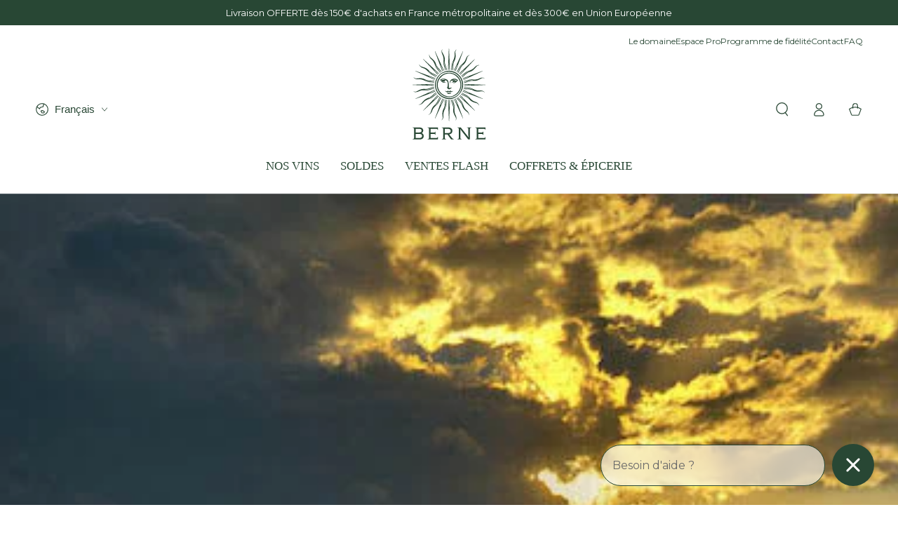

--- FILE ---
content_type: text/html; charset=utf-8
request_url: https://chateauberne-vin.com/fr-ch/blogs/news/les-plus-beaux-domaines-viticoles-en-provence
body_size: 59378
content:
<!doctype html>
<html class="no-js" lang="fr">
  <head>
    <meta charset="utf-8">
    <meta http-equiv="X-UA-Compatible" content="IE=edge">
    <meta name="viewport" content="width=device-width,initial-scale=1">
    <meta name="theme-color" content="">
    <link rel="canonical" href="https://chateauberne-vin.com/fr-ch/blogs/news/les-plus-beaux-domaines-viticoles-en-provence">
    <link rel="preconnect" href="https://cdn.shopify.com" crossorigin><link rel="icon" type="image/png" href="//chateauberne-vin.com/cdn/shop/files/favicon-light.svg?crop=center&height=32&v=1744642179&width=32"><link rel="preconnect" href="https://fonts.shopifycdn.com" crossorigin><title>
      Les plus beaux domaines viticoles en Provence
 &ndash; Château de Berne</title><meta name="description" content="Les domaines viticoles de Provence sont connus dans le monde entier et témoignent d’un patrimoine local riche. Entre vignes, champs de lavande et oliviers, partez sur la route des vins de Provence, à la découverte des 7 plus beaux domaines viticoles de Provence.   Le château Saint-Roux Situé dans le département du Var,">

<meta property="og:site_name" content="Château de Berne">
<meta property="og:url" content="https://chateauberne-vin.com/fr-ch/blogs/news/les-plus-beaux-domaines-viticoles-en-provence">
<meta property="og:title" content="Les plus beaux domaines viticoles en Provence">
<meta property="og:type" content="article">
<meta property="og:description" content="Les domaines viticoles de Provence sont connus dans le monde entier et témoignent d’un patrimoine local riche. Entre vignes, champs de lavande et oliviers, partez sur la route des vins de Provence, à la découverte des 7 plus beaux domaines viticoles de Provence.   Le château Saint-Roux Situé dans le département du Var,"><meta property="og:image" content="http://chateauberne-vin.com/cdn/shop/articles/Les_regions_du_vin_rose_en_France_1_1400x_1_80d6a676-5c01-4aa4-b33c-7d5d37d6eff5.jpg?v=1753170186">
  <meta property="og:image:secure_url" content="https://chateauberne-vin.com/cdn/shop/articles/Les_regions_du_vin_rose_en_France_1_1400x_1_80d6a676-5c01-4aa4-b33c-7d5d37d6eff5.jpg?v=1753170186">
  <meta property="og:image:width" content="900">
  <meta property="og:image:height" content="600"><meta name="twitter:card" content="summary_large_image">
<meta name="twitter:title" content="Les plus beaux domaines viticoles en Provence">
<meta name="twitter:description" content="Les domaines viticoles de Provence sont connus dans le monde entier et témoignent d’un patrimoine local riche. Entre vignes, champs de lavande et oliviers, partez sur la route des vins de Provence, à la découverte des 7 plus beaux domaines viticoles de Provence.   Le château Saint-Roux Situé dans le département du Var,">


    <script async crossorigin fetchpriority="high" src="/cdn/shopifycloud/importmap-polyfill/es-modules-shim.2.4.0.js"></script>
<script type="importmap">
      {
        "imports": {
          "mdl-scrollsnap": "//chateauberne-vin.com/cdn/shop/t/25/assets/scrollsnap.js?v=147899007897298425641750145331"
        }
      }
    </script>

    <script src="//chateauberne-vin.com/cdn/shop/t/25/assets/vendor-v4.js" defer="defer"></script>
    <script src="//chateauberne-vin.com/cdn/shop/t/25/assets/pubsub.js?v=64530984355039965911750145332" defer="defer"></script>
    <script src="//chateauberne-vin.com/cdn/shop/t/25/assets/global.js?v=62041996973693097571758629918" defer="defer"></script>
    <script src="//chateauberne-vin.com/cdn/shop/t/25/assets/modules-basis.js?v=7117348240208911571750145331" defer="defer"></script>

    <script>window.performance && window.performance.mark && window.performance.mark('shopify.content_for_header.start');</script><meta name="google-site-verification" content="rME1feSBN-7tJ1TgLFuVh8zdhz9zhwANgQ7UInqkSW4">
<meta id="shopify-digital-wallet" name="shopify-digital-wallet" content="/475594818/digital_wallets/dialog">
<meta name="shopify-checkout-api-token" content="75dce1b0b5f26bafe6c9dad30abd598e">
<link rel="alternate" type="application/atom+xml" title="Feed" href="/fr-ch/blogs/news.atom" />
<link rel="alternate" hreflang="x-default" href="https://chateauberne-vin.com/blogs/news/les-plus-beaux-domaines-viticoles-en-provence">
<link rel="alternate" hreflang="fr-CH" href="https://chateauberne-vin.com/fr-ch/blogs/news/les-plus-beaux-domaines-viticoles-en-provence">
<link rel="alternate" hreflang="de-CH" href="https://chateauberne-vin.com/de-ch/blogs/news/les-plus-beaux-domaines-viticoles-en-provence">
<link rel="alternate" hreflang="en-CH" href="https://chateauberne-vin.com/en-ch/blogs/news/les-plus-beaux-domaines-viticoles-en-provence">
<link rel="alternate" hreflang="it-CH" href="https://chateauberne-vin.com/it-ch/blogs/news/les-plus-beaux-domaines-viticoles-en-provence">
<link rel="alternate" hreflang="fr-BE" href="https://chateauberne-vin.com/fr-be/blogs/news/les-plus-beaux-domaines-viticoles-en-provence">
<link rel="alternate" hreflang="nl-BE" href="https://chateauberne-vin.com/nl-be/blogs/news/les-plus-beaux-domaines-viticoles-en-provence">
<link rel="alternate" hreflang="en-BE" href="https://chateauberne-vin.com/en-be/blogs/news/les-plus-beaux-domaines-viticoles-en-provence">
<link rel="alternate" hreflang="de-BE" href="https://chateauberne-vin.com/de-be/blogs/news/les-plus-beaux-domaines-viticoles-en-provence">
<link rel="alternate" hreflang="fr-DE" href="https://chateauberne-vin.com/fr-de/blogs/news/les-plus-beaux-domaines-viticoles-en-provence">
<link rel="alternate" hreflang="de-DE" href="https://chateauberne-vin.com/de-de/blogs/news/les-plus-beaux-domaines-viticoles-en-provence">
<link rel="alternate" hreflang="nl-NL" href="https://chateauberne-vin.com/nl-nl/blogs/news/les-plus-beaux-domaines-viticoles-en-provence">
<link rel="alternate" hreflang="en-NL" href="https://chateauberne-vin.com/en-nl/blogs/news/les-plus-beaux-domaines-viticoles-en-provence">
<link rel="alternate" hreflang="de-NL" href="https://chateauberne-vin.com/de-nl/blogs/news/les-plus-beaux-domaines-viticoles-en-provence">
<link rel="alternate" hreflang="es-NL" href="https://chateauberne-vin.com/es-nl/blogs/news/les-plus-beaux-domaines-viticoles-en-provence">
<link rel="alternate" hreflang="fr-FR" href="https://chateauberne-vin.com/blogs/news/les-plus-beaux-domaines-viticoles-en-provence">
<link rel="alternate" hreflang="en-FR" href="https://chateauberne-vin.com/en/blogs/news/les-plus-beaux-domaines-viticoles-en-provence">
<link rel="alternate" hreflang="nl-FR" href="https://chateauberne-vin.com/nl/blogs/news/les-plus-beaux-domaines-viticoles-en-provence">
<link rel="alternate" hreflang="es-FR" href="https://chateauberne-vin.com/es/blogs/news/les-plus-beaux-domaines-viticoles-en-provence">
<link rel="alternate" hreflang="it-FR" href="https://chateauberne-vin.com/it/blogs/news/les-plus-beaux-domaines-viticoles-en-provence">
<link rel="alternate" hreflang="de-FR" href="https://chateauberne-vin.com/de/blogs/news/les-plus-beaux-domaines-viticoles-en-provence">
<script async="async" src="/checkouts/internal/preloads.js?locale=fr-CH"></script>
<script id="apple-pay-shop-capabilities" type="application/json">{"shopId":475594818,"countryCode":"FR","currencyCode":"CHF","merchantCapabilities":["supports3DS"],"merchantId":"gid:\/\/shopify\/Shop\/475594818","merchantName":"Château de Berne","requiredBillingContactFields":["postalAddress","email","phone"],"requiredShippingContactFields":["postalAddress","email","phone"],"shippingType":"shipping","supportedNetworks":["visa","masterCard","amex","maestro"],"total":{"type":"pending","label":"Château de Berne","amount":"1.00"},"shopifyPaymentsEnabled":true,"supportsSubscriptions":true}</script>
<script id="shopify-features" type="application/json">{"accessToken":"75dce1b0b5f26bafe6c9dad30abd598e","betas":["rich-media-storefront-analytics"],"domain":"chateauberne-vin.com","predictiveSearch":true,"shopId":475594818,"locale":"fr"}</script>
<script>var Shopify = Shopify || {};
Shopify.shop = "chateau-de-berne.myshopify.com";
Shopify.locale = "fr";
Shopify.currency = {"active":"CHF","rate":"0.94667160357"};
Shopify.country = "CH";
Shopify.theme = {"name":"chateauberne-vin.com-v2\/master","id":179421380981,"schema_name":"Be Yours","schema_version":"8.3.3","theme_store_id":null,"role":"main"};
Shopify.theme.handle = "null";
Shopify.theme.style = {"id":null,"handle":null};
Shopify.cdnHost = "chateauberne-vin.com/cdn";
Shopify.routes = Shopify.routes || {};
Shopify.routes.root = "/fr-ch/";</script>
<script type="module">!function(o){(o.Shopify=o.Shopify||{}).modules=!0}(window);</script>
<script>!function(o){function n(){var o=[];function n(){o.push(Array.prototype.slice.apply(arguments))}return n.q=o,n}var t=o.Shopify=o.Shopify||{};t.loadFeatures=n(),t.autoloadFeatures=n()}(window);</script>
<script id="shop-js-analytics" type="application/json">{"pageType":"article"}</script>
<script defer="defer" async type="module" src="//chateauberne-vin.com/cdn/shopifycloud/shop-js/modules/v2/client.init-shop-cart-sync_BcDpqI9l.fr.esm.js"></script>
<script defer="defer" async type="module" src="//chateauberne-vin.com/cdn/shopifycloud/shop-js/modules/v2/chunk.common_a1Rf5Dlz.esm.js"></script>
<script defer="defer" async type="module" src="//chateauberne-vin.com/cdn/shopifycloud/shop-js/modules/v2/chunk.modal_Djra7sW9.esm.js"></script>
<script type="module">
  await import("//chateauberne-vin.com/cdn/shopifycloud/shop-js/modules/v2/client.init-shop-cart-sync_BcDpqI9l.fr.esm.js");
await import("//chateauberne-vin.com/cdn/shopifycloud/shop-js/modules/v2/chunk.common_a1Rf5Dlz.esm.js");
await import("//chateauberne-vin.com/cdn/shopifycloud/shop-js/modules/v2/chunk.modal_Djra7sW9.esm.js");

  window.Shopify.SignInWithShop?.initShopCartSync?.({"fedCMEnabled":true,"windoidEnabled":true});

</script>
<script>(function() {
  var isLoaded = false;
  function asyncLoad() {
    if (isLoaded) return;
    isLoaded = true;
    var urls = ["https:\/\/cjshpfy.cjpowered.com\/getPluginJS?shop=chateau-de-berne.myshopify.com","https:\/\/servicepoints.sendcloud.sc\/shops\/shopify\/embed\/e921fd58-de84-4a03-8db7-43c45bf76830.js?shop=chateau-de-berne.myshopify.com","https:\/\/omnisnippet1.com\/inShop\/Embed\/shopify.js?shop=chateau-de-berne.myshopify.com","https:\/\/d23dclunsivw3h.cloudfront.net\/redirect-app.js?shop=chateau-de-berne.myshopify.com","https:\/\/js.smile.io\/v1\/smile-shopify.js?shop=chateau-de-berne.myshopify.com","https:\/\/cdn.langshop.app\/buckets\/app\/libs\/storefront\/sdk.js?proxy_prefix=\/apps\/langshop\u0026source=sct\u0026shop=chateau-de-berne.myshopify.com","https:\/\/storage.googleapis.com\/quanticfyscripts01\/quantag.js?shop=chateau-de-berne.myshopify.com","https:\/\/admin.revenuehunt.com\/embed.js?shop=chateau-de-berne.myshopify.com","https:\/\/s3.eu-west-1.amazonaws.com\/production-klarna-il-shopify-osm\/0b7fe7c4a98ef8166eeafee767bc667686567a25\/chateau-de-berne.myshopify.com-1760344647743.js?shop=chateau-de-berne.myshopify.com"];
    for (var i = 0; i < urls.length; i++) {
      var s = document.createElement('script');
      s.type = 'text/javascript';
      s.async = true;
      s.src = urls[i];
      var x = document.getElementsByTagName('script')[0];
      x.parentNode.insertBefore(s, x);
    }
  };
  if(window.attachEvent) {
    window.attachEvent('onload', asyncLoad);
  } else {
    window.addEventListener('load', asyncLoad, false);
  }
})();</script>
<script id="__st">var __st={"a":475594818,"offset":3600,"reqid":"94dc0c08-1112-4e31-81fd-483cdb344467-1769045115","pageurl":"chateauberne-vin.com\/fr-ch\/blogs\/news\/les-plus-beaux-domaines-viticoles-en-provence","s":"articles-555782897730","u":"59b765c194ce","p":"article","rtyp":"article","rid":555782897730};</script>
<script>window.ShopifyPaypalV4VisibilityTracking = true;</script>
<script id="captcha-bootstrap">!function(){'use strict';const t='contact',e='account',n='new_comment',o=[[t,t],['blogs',n],['comments',n],[t,'customer']],c=[[e,'customer_login'],[e,'guest_login'],[e,'recover_customer_password'],[e,'create_customer']],r=t=>t.map((([t,e])=>`form[action*='/${t}']:not([data-nocaptcha='true']) input[name='form_type'][value='${e}']`)).join(','),a=t=>()=>t?[...document.querySelectorAll(t)].map((t=>t.form)):[];function s(){const t=[...o],e=r(t);return a(e)}const i='password',u='form_key',d=['recaptcha-v3-token','g-recaptcha-response','h-captcha-response',i],f=()=>{try{return window.sessionStorage}catch{return}},m='__shopify_v',_=t=>t.elements[u];function p(t,e,n=!1){try{const o=window.sessionStorage,c=JSON.parse(o.getItem(e)),{data:r}=function(t){const{data:e,action:n}=t;return t[m]||n?{data:e,action:n}:{data:t,action:n}}(c);for(const[e,n]of Object.entries(r))t.elements[e]&&(t.elements[e].value=n);n&&o.removeItem(e)}catch(o){console.error('form repopulation failed',{error:o})}}const l='form_type',E='cptcha';function T(t){t.dataset[E]=!0}const w=window,h=w.document,L='Shopify',v='ce_forms',y='captcha';let A=!1;((t,e)=>{const n=(g='f06e6c50-85a8-45c8-87d0-21a2b65856fe',I='https://cdn.shopify.com/shopifycloud/storefront-forms-hcaptcha/ce_storefront_forms_captcha_hcaptcha.v1.5.2.iife.js',D={infoText:'Protégé par hCaptcha',privacyText:'Confidentialité',termsText:'Conditions'},(t,e,n)=>{const o=w[L][v],c=o.bindForm;if(c)return c(t,g,e,D).then(n);var r;o.q.push([[t,g,e,D],n]),r=I,A||(h.body.append(Object.assign(h.createElement('script'),{id:'captcha-provider',async:!0,src:r})),A=!0)});var g,I,D;w[L]=w[L]||{},w[L][v]=w[L][v]||{},w[L][v].q=[],w[L][y]=w[L][y]||{},w[L][y].protect=function(t,e){n(t,void 0,e),T(t)},Object.freeze(w[L][y]),function(t,e,n,w,h,L){const[v,y,A,g]=function(t,e,n){const i=e?o:[],u=t?c:[],d=[...i,...u],f=r(d),m=r(i),_=r(d.filter((([t,e])=>n.includes(e))));return[a(f),a(m),a(_),s()]}(w,h,L),I=t=>{const e=t.target;return e instanceof HTMLFormElement?e:e&&e.form},D=t=>v().includes(t);t.addEventListener('submit',(t=>{const e=I(t);if(!e)return;const n=D(e)&&!e.dataset.hcaptchaBound&&!e.dataset.recaptchaBound,o=_(e),c=g().includes(e)&&(!o||!o.value);(n||c)&&t.preventDefault(),c&&!n&&(function(t){try{if(!f())return;!function(t){const e=f();if(!e)return;const n=_(t);if(!n)return;const o=n.value;o&&e.removeItem(o)}(t);const e=Array.from(Array(32),(()=>Math.random().toString(36)[2])).join('');!function(t,e){_(t)||t.append(Object.assign(document.createElement('input'),{type:'hidden',name:u})),t.elements[u].value=e}(t,e),function(t,e){const n=f();if(!n)return;const o=[...t.querySelectorAll(`input[type='${i}']`)].map((({name:t})=>t)),c=[...d,...o],r={};for(const[a,s]of new FormData(t).entries())c.includes(a)||(r[a]=s);n.setItem(e,JSON.stringify({[m]:1,action:t.action,data:r}))}(t,e)}catch(e){console.error('failed to persist form',e)}}(e),e.submit())}));const S=(t,e)=>{t&&!t.dataset[E]&&(n(t,e.some((e=>e===t))),T(t))};for(const o of['focusin','change'])t.addEventListener(o,(t=>{const e=I(t);D(e)&&S(e,y())}));const B=e.get('form_key'),M=e.get(l),P=B&&M;t.addEventListener('DOMContentLoaded',(()=>{const t=y();if(P)for(const e of t)e.elements[l].value===M&&p(e,B);[...new Set([...A(),...v().filter((t=>'true'===t.dataset.shopifyCaptcha))])].forEach((e=>S(e,t)))}))}(h,new URLSearchParams(w.location.search),n,t,e,['guest_login'])})(!0,!0)}();</script>
<script integrity="sha256-4kQ18oKyAcykRKYeNunJcIwy7WH5gtpwJnB7kiuLZ1E=" data-source-attribution="shopify.loadfeatures" defer="defer" src="//chateauberne-vin.com/cdn/shopifycloud/storefront/assets/storefront/load_feature-a0a9edcb.js" crossorigin="anonymous"></script>
<script data-source-attribution="shopify.dynamic_checkout.dynamic.init">var Shopify=Shopify||{};Shopify.PaymentButton=Shopify.PaymentButton||{isStorefrontPortableWallets:!0,init:function(){window.Shopify.PaymentButton.init=function(){};var t=document.createElement("script");t.src="https://chateauberne-vin.com/cdn/shopifycloud/portable-wallets/latest/portable-wallets.fr.js",t.type="module",document.head.appendChild(t)}};
</script>
<script data-source-attribution="shopify.dynamic_checkout.buyer_consent">
  function portableWalletsHideBuyerConsent(e){var t=document.getElementById("shopify-buyer-consent"),n=document.getElementById("shopify-subscription-policy-button");t&&n&&(t.classList.add("hidden"),t.setAttribute("aria-hidden","true"),n.removeEventListener("click",e))}function portableWalletsShowBuyerConsent(e){var t=document.getElementById("shopify-buyer-consent"),n=document.getElementById("shopify-subscription-policy-button");t&&n&&(t.classList.remove("hidden"),t.removeAttribute("aria-hidden"),n.addEventListener("click",e))}window.Shopify?.PaymentButton&&(window.Shopify.PaymentButton.hideBuyerConsent=portableWalletsHideBuyerConsent,window.Shopify.PaymentButton.showBuyerConsent=portableWalletsShowBuyerConsent);
</script>
<script data-source-attribution="shopify.dynamic_checkout.cart.bootstrap">document.addEventListener("DOMContentLoaded",(function(){function t(){return document.querySelector("shopify-accelerated-checkout-cart, shopify-accelerated-checkout")}if(t())Shopify.PaymentButton.init();else{new MutationObserver((function(e,n){t()&&(Shopify.PaymentButton.init(),n.disconnect())})).observe(document.body,{childList:!0,subtree:!0})}}));
</script>
<script id='scb4127' type='text/javascript' async='' src='https://chateauberne-vin.com/cdn/shopifycloud/privacy-banner/storefront-banner.js'></script><link id="shopify-accelerated-checkout-styles" rel="stylesheet" media="screen" href="https://chateauberne-vin.com/cdn/shopifycloud/portable-wallets/latest/accelerated-checkout-backwards-compat.css" crossorigin="anonymous">
<style id="shopify-accelerated-checkout-cart">
        #shopify-buyer-consent {
  margin-top: 1em;
  display: inline-block;
  width: 100%;
}

#shopify-buyer-consent.hidden {
  display: none;
}

#shopify-subscription-policy-button {
  background: none;
  border: none;
  padding: 0;
  text-decoration: underline;
  font-size: inherit;
  cursor: pointer;
}

#shopify-subscription-policy-button::before {
  box-shadow: none;
}

      </style>
<script id="sections-script" data-sections="header" defer="defer" src="//chateauberne-vin.com/cdn/shop/t/25/compiled_assets/scripts.js?v=11560"></script>
<script>window.performance && window.performance.mark && window.performance.mark('shopify.content_for_header.end');</script>

<style data-shopify>@font-face {
  font-family: Montserrat;
  font-weight: 400;
  font-style: normal;
  font-display: swap;
  src: url("//chateauberne-vin.com/cdn/fonts/montserrat/montserrat_n4.81949fa0ac9fd2021e16436151e8eaa539321637.woff2") format("woff2"),
       url("//chateauberne-vin.com/cdn/fonts/montserrat/montserrat_n4.a6c632ca7b62da89c3594789ba828388aac693fe.woff") format("woff");
}

  @font-face {
  font-family: Montserrat;
  font-weight: 500;
  font-style: normal;
  font-display: swap;
  src: url("//chateauberne-vin.com/cdn/fonts/montserrat/montserrat_n5.07ef3781d9c78c8b93c98419da7ad4fbeebb6635.woff2") format("woff2"),
       url("//chateauberne-vin.com/cdn/fonts/montserrat/montserrat_n5.adf9b4bd8b0e4f55a0b203cdd84512667e0d5e4d.woff") format("woff");
}

  @font-face {
  font-family: Montserrat;
  font-weight: 700;
  font-style: normal;
  font-display: swap;
  src: url("//chateauberne-vin.com/cdn/fonts/montserrat/montserrat_n7.3c434e22befd5c18a6b4afadb1e3d77c128c7939.woff2") format("woff2"),
       url("//chateauberne-vin.com/cdn/fonts/montserrat/montserrat_n7.5d9fa6e2cae713c8fb539a9876489d86207fe957.woff") format("woff");
}

  @font-face {
  font-family: Montserrat;
  font-weight: 400;
  font-style: italic;
  font-display: swap;
  src: url("//chateauberne-vin.com/cdn/fonts/montserrat/montserrat_i4.5a4ea298b4789e064f62a29aafc18d41f09ae59b.woff2") format("woff2"),
       url("//chateauberne-vin.com/cdn/fonts/montserrat/montserrat_i4.072b5869c5e0ed5b9d2021e4c2af132e16681ad2.woff") format("woff");
}

  @font-face {
  font-family: Montserrat;
  font-weight: 700;
  font-style: italic;
  font-display: swap;
  src: url("//chateauberne-vin.com/cdn/fonts/montserrat/montserrat_i7.a0d4a463df4f146567d871890ffb3c80408e7732.woff2") format("woff2"),
       url("//chateauberne-vin.com/cdn/fonts/montserrat/montserrat_i7.f6ec9f2a0681acc6f8152c40921d2a4d2e1a2c78.woff") format("woff");
}

@font-face {
      font-family: "Joly Text", serif;
      src: url(//chateauberne-vin.com/cdn/shop/t/25/assets/JolyText-Medium.woff2?v=23837018591438122441758629909) format('woff2'),
          url(//chateauberne-vin.com/cdn/shop/t/25/assets/JolyText-Medium.woff?v=162784179031962654721758629909) format('woff');
      font-weight: 500;
      font-style: normal;
      font-display: swap;
    }
    @font-face {
      font-family: "Joly Text", serif;
      src: url(//chateauberne-vin.com/cdn/shop/t/25/assets/JolyText-Bold.woff2?v=49501697786276711031750145330) format('woff2'),
          url(//chateauberne-vin.com/cdn/shop/t/25/assets/JolyText-Bold.woff?v=56088435722061081051750145328) format('woff');
      font-weight: 700;
      font-style: normal;
      font-display: swap;
    }:root {
    --font-body-family: Montserrat, sans-serif;
    --font-body-style: normal;
    --font-body-weight: 400;

    --font-heading-family: "Joly Text", serif;
    --font-heading-style: normal;
    --font-heading-weight: 500;

    --font-body-scale: 1.0;
    --font-heading-scale: 1.0;

    --font-navigation-family: var(--font-heading-family);
    --font-navigation-size: 17px;
    --font-navigation-weight: var(--font-heading-weight);
    --font-button-family: var(--font-heading-family);
    --font-button-size: 15px;
    --font-button-baseline: 0rem;
    --font-price-family: var(--font-body-family);
    --font-price-scale: var(--font-body-scale);

    --color-base-text: 40, 71, 52;
    --color-base-background: 255, 255, 255;
    --color-base-solid-button-labels: 255, 255, 255;
    --color-base-outline-button-labels: 40, 71, 52;
    --color-base-accent: 40, 71, 52;
    --color-base-heading: 40, 71, 52;
    --color-base-border: 221, 221, 221;
    --color-placeholder: 255, 255, 255;
    --color-overlay: 0, 0, 0;
    --color-keyboard-focus: 135, 173, 245;
    --color-shadow: 168, 232, 226;
    --shadow-opacity: 1;

    --color-background-dark: 235, 235, 235;
    --color-price: #284734;
    --color-sale-price: #284734;
    --color-badge-foreground: #ffffff;
    --color-badge-background: #74956c;
    --color-sale-badge-foreground: #ffffff;
    --color-sale-badge-background: #e69684;
    --color-reviews: #ffb503;
    --color-critical: #d72c0d;
    --color-success: #008060;
    --color-highlight: 236, 186, 168;

    --payment-terms-background-color: #ffffff;
    --page-width: 160rem;
    --page-width-margin: 0rem;
    --page-width-gutter: 1.5rem;

    --card-color-scheme: var(--color-placeholder);
    --card-text-alignment: center;
    --card-flex-alignment: center;
    --card-image-padding: 0px;
    --card-border-width: 0px;
    --card-radius: 0px;
    --card-shadow-horizontal-offset: 0px;
    --card-shadow-vertical-offset: 0px;
    
    --button-radius: 0px;
    --button-border-width: 1px;
    --button-shadow-horizontal-offset: 0px;
    --button-shadow-vertical-offset: 0px;

    --spacing-sections-desktop: 0px;
    --spacing-sections-mobile: 0px;

    --gradient-cart-progress-bar: linear-gradient(90deg, rgba(190, 141, 113, 1), rgba(236, 171, 134, 1) 3%, rgba(184, 131, 100, 1) 13%, rgba(184, 131, 100, 1) 13%, rgba(209, 152, 118, 1) 24%, rgba(250, 198, 166, 1) 38%, rgba(251, 212, 190, 1) 43%, rgba(249, 193, 158, 1) 49%, rgba(208, 135, 94, 1) 68%, rgba(195, 132, 94, 1) 82%, rgba(231, 173, 139, 1) 94%, rgba(177, 127, 98, 1) 100%);
    --gradient-cart-progress-bar-complete: linear-gradient(90deg, rgba(190, 141, 113, 1), rgba(236, 171, 134, 1) 3%, rgba(184, 131, 100, 1) 13%, rgba(184, 131, 100, 1) 13%, rgba(209, 152, 118, 1) 24%, rgba(250, 198, 166, 1) 38%, rgba(251, 212, 190, 1) 43%, rgba(249, 193, 158, 1) 49%, rgba(208, 135, 94, 1) 68%, rgba(195, 132, 94, 1) 82%, rgba(231, 173, 139, 1) 94%, rgba(177, 127, 98, 1) 100%);

    --plabel-price-tag-color: #000000;
    --plabel-price-tag-background: #d1d5db;
    --plabel-price-tag-height: 2.5rem;

    --swatch-outline-color: #f4f6f8;
  }

  *,
  *::before,
  *::after {
    box-sizing: inherit;
  }

  html {
    box-sizing: border-box;
    font-size: calc(var(--font-body-scale) * 62.5%);
    height: 100%;
  }

  body {
    min-height: 100%;
    margin: 0;
    font-size: 1.5rem;
    line-height: calc(1 + 0.8 / var(--font-body-scale));
    font-family: var(--font-body-family);
    font-style: var(--font-body-style);
    font-weight: var(--font-body-weight);
  }

  @media screen and (min-width: 750px) {
    :root {
      --page-width-gutter: 5rem;
    }
    body {
      font-size: 1.6rem;
    }
  }</style><link href="//chateauberne-vin.com/cdn/shop/t/25/assets/base.css?v=23205250857652222091758629910" rel="stylesheet" type="text/css" media="all" /><link rel="stylesheet" href="//chateauberne-vin.com/cdn/shop/t/25/assets/apps.css?v=42525093157816273151750145332" media="print" fetchpriority="low" onload="this.media='all'"><link rel="preload" as="font" href="//chateauberne-vin.com/cdn/fonts/montserrat/montserrat_n4.81949fa0ac9fd2021e16436151e8eaa539321637.woff2" type="font/woff2" crossorigin><link rel="preload" as="font" href="//chateauberne-vin.com/cdn/shop/t/25/assets/JolyText-Bold.woff2?v=49501697786276711031750145330" type="font/woff2" crossorigin><link rel="stylesheet" href="//chateauberne-vin.com/cdn/shop/t/25/assets/component-predictive-search.css?v=83522051291392193391750145328" media="print" onload="this.media='all'"><script>
  document.documentElement.classList.replace('no-js', 'js');

  window.theme = window.theme || {};

  theme.routes = {
    root_url: '/fr-ch',
    cart_url: '/fr-ch/cart',
    cart_add_url: '/fr-ch/cart/add',
    cart_change_url: '/fr-ch/cart/change',
    cart_update_url: '/fr-ch/cart/update',
    search_url: '/fr-ch/search',
    predictive_search_url: '/fr-ch/search/suggest'
  };

  theme.cartStrings = {
    error: `Il y a une erreur lors de la mise à jour de votre panier. Veuillez réessayer.`,
    quantityError: `Vous pouvez uniquement ajouter [quantity] de cet élément à votre panier.`
  };

  theme.variantStrings = {
    addToCart: `Ajouter au panier`,
    soldOut: `Épuisé`,
    unavailable: `Indisponible`,
    preOrder: `Pré-commande`
  };

  theme.accessibilityStrings = {
    imageAvailable: `Image [index] est maintenant disponible dans la vue galerie`,
    shareSuccess: `Lien copié dans le presse-papier!`,
    fillInAllLineItemPropertyRequiredFields: `Veuillez remplir tous les champs obligatoires`
  }

  theme.dateStrings = {
    d: `J`,
    day: `Jour`,
    days: `Jours`,
    hour: `Heure`,
    hours: `Heures`,
    minute: `Min`,
    minutes: `Mins`,
    second: `Sec`,
    seconds: `Secs`
  };theme.shopSettings = {
    moneyFormat: "CHF {{amount}}",
    isoCode: "CHF",
    cartDrawer: true,
    currencyCode: false,
    giftwrapRate: 'product'
  };

  theme.settings = {
    themeName: 'Be Yours',
    themeVersion: '8.3.2',
    agencyId: ''
  };

  /*! (c) Andrea Giammarchi @webreflection ISC */
  !function(){"use strict";var e=function(e,t){var n=function(e){for(var t=0,n=e.length;t<n;t++)r(e[t])},r=function(e){var t=e.target,n=e.attributeName,r=e.oldValue;t.attributeChangedCallback(n,r,t.getAttribute(n))};return function(o,a){var l=o.constructor.observedAttributes;return l&&e(a).then((function(){new t(n).observe(o,{attributes:!0,attributeOldValue:!0,attributeFilter:l});for(var e=0,a=l.length;e<a;e++)o.hasAttribute(l[e])&&r({target:o,attributeName:l[e],oldValue:null})})),o}};function t(e,t){(null==t||t>e.length)&&(t=e.length);for(var n=0,r=new Array(t);n<t;n++)r[n]=e[n];return r}function n(e,n){var r="undefined"!=typeof Symbol&&e[Symbol.iterator]||e["@@iterator"];if(!r){if(Array.isArray(e)||(r=function(e,n){if(e){if("string"==typeof e)return t(e,n);var r=Object.prototype.toString.call(e).slice(8,-1);return"Object"===r&&e.constructor&&(r=e.constructor.name),"Map"===r||"Set"===r?Array.from(e):"Arguments"===r||/^(?:Ui|I)nt(?:8|16|32)(?:Clamped)?Array$/.test(r)?t(e,n):void 0}}(e))||n&&e&&"number"==typeof e.length){r&&(e=r);var o=0,a=function(){};return{s:a,n:function(){return o>=e.length?{done:!0}:{done:!1,value:e[o++]}},e:function(e){throw e},f:a}}throw new TypeError("Invalid attempt to iterate non-iterable instance.\nIn order to be iterable, non-array objects must have a [Symbol.iterator]() method.")}var l,i=!0,u=!1;return{s:function(){r=r.call(e)},n:function(){var e=r.next();return i=e.done,e},e:function(e){u=!0,l=e},f:function(){try{i||null==r.return||r.return()}finally{if(u)throw l}}}}
  /*! (c) Andrea Giammarchi - ISC */var r=!0,o=!1,a="querySelectorAll",l="querySelectorAll",i=self,u=i.document,c=i.Element,s=i.MutationObserver,f=i.Set,d=i.WeakMap,h=function(e){return l in e},v=[].filter,g=function(e){var t=new d,i=function(n,r){var o;if(r)for(var a,l=function(e){return e.matches||e.webkitMatchesSelector||e.msMatchesSelector}(n),i=0,u=p.length;i<u;i++)l.call(n,a=p[i])&&(t.has(n)||t.set(n,new f),(o=t.get(n)).has(a)||(o.add(a),e.handle(n,r,a)));else t.has(n)&&(o=t.get(n),t.delete(n),o.forEach((function(t){e.handle(n,r,t)})))},g=function(e){for(var t=!(arguments.length>1&&void 0!==arguments[1])||arguments[1],n=0,r=e.length;n<r;n++)i(e[n],t)},p=e.query,y=e.root||u,m=function(e){var t=arguments.length>1&&void 0!==arguments[1]?arguments[1]:document,l=arguments.length>2&&void 0!==arguments[2]?arguments[2]:MutationObserver,i=arguments.length>3&&void 0!==arguments[3]?arguments[3]:["*"],u=function t(o,l,i,u,c,s){var f,d=n(o);try{for(d.s();!(f=d.n()).done;){var h=f.value;(s||a in h)&&(c?i.has(h)||(i.add(h),u.delete(h),e(h,c)):u.has(h)||(u.add(h),i.delete(h),e(h,c)),s||t(h[a](l),l,i,u,c,r))}}catch(e){d.e(e)}finally{d.f()}},c=new l((function(e){if(i.length){var t,a=i.join(","),l=new Set,c=new Set,s=n(e);try{for(s.s();!(t=s.n()).done;){var f=t.value,d=f.addedNodes,h=f.removedNodes;u(h,a,l,c,o,o),u(d,a,l,c,r,o)}}catch(e){s.e(e)}finally{s.f()}}})),s=c.observe;return(c.observe=function(e){return s.call(c,e,{subtree:r,childList:r})})(t),c}(i,y,s,p),b=c.prototype.attachShadow;return b&&(c.prototype.attachShadow=function(e){var t=b.call(this,e);return m.observe(t),t}),p.length&&g(y[l](p)),{drop:function(e){for(var n=0,r=e.length;n<r;n++)t.delete(e[n])},flush:function(){for(var e=m.takeRecords(),t=0,n=e.length;t<n;t++)g(v.call(e[t].removedNodes,h),!1),g(v.call(e[t].addedNodes,h),!0)},observer:m,parse:g}},p=self,y=p.document,m=p.Map,b=p.MutationObserver,w=p.Object,E=p.Set,S=p.WeakMap,A=p.Element,M=p.HTMLElement,O=p.Node,N=p.Error,C=p.TypeError,T=p.Reflect,q=w.defineProperty,I=w.keys,D=w.getOwnPropertyNames,L=w.setPrototypeOf,P=!self.customElements,k=function(e){for(var t=I(e),n=[],r=t.length,o=0;o<r;o++)n[o]=e[t[o]],delete e[t[o]];return function(){for(var o=0;o<r;o++)e[t[o]]=n[o]}};if(P){var x=function(){var e=this.constructor;if(!$.has(e))throw new C("Illegal constructor");var t=$.get(e);if(W)return z(W,t);var n=H.call(y,t);return z(L(n,e.prototype),t)},H=y.createElement,$=new m,_=new m,j=new m,R=new m,V=[],U=g({query:V,handle:function(e,t,n){var r=j.get(n);if(t&&!r.isPrototypeOf(e)){var o=k(e);W=L(e,r);try{new r.constructor}finally{W=null,o()}}var a="".concat(t?"":"dis","connectedCallback");a in r&&e[a]()}}).parse,W=null,F=function(e){if(!_.has(e)){var t,n=new Promise((function(e){t=e}));_.set(e,{$:n,_:t})}return _.get(e).$},z=e(F,b);q(self,"customElements",{configurable:!0,value:{define:function(e,t){if(R.has(e))throw new N('the name "'.concat(e,'" has already been used with this registry'));$.set(t,e),j.set(e,t.prototype),R.set(e,t),V.push(e),F(e).then((function(){U(y.querySelectorAll(e))})),_.get(e)._(t)},get:function(e){return R.get(e)},whenDefined:F}}),q(x.prototype=M.prototype,"constructor",{value:x}),q(self,"HTMLElement",{configurable:!0,value:x}),q(y,"createElement",{configurable:!0,value:function(e,t){var n=t&&t.is,r=n?R.get(n):R.get(e);return r?new r:H.call(y,e)}}),"isConnected"in O.prototype||q(O.prototype,"isConnected",{configurable:!0,get:function(){return!(this.ownerDocument.compareDocumentPosition(this)&this.DOCUMENT_POSITION_DISCONNECTED)}})}else if(P=!self.customElements.get("extends-li"))try{var B=function e(){return self.Reflect.construct(HTMLLIElement,[],e)};B.prototype=HTMLLIElement.prototype;var G="extends-li";self.customElements.define("extends-li",B,{extends:"li"}),P=y.createElement("li",{is:G}).outerHTML.indexOf(G)<0;var J=self.customElements,K=J.get,Q=J.whenDefined;q(self.customElements,"whenDefined",{configurable:!0,value:function(e){var t=this;return Q.call(this,e).then((function(n){return n||K.call(t,e)}))}})}catch(e){}if(P){var X=function(e){var t=ae.get(e);ve(t.querySelectorAll(this),e.isConnected)},Y=self.customElements,Z=y.createElement,ee=Y.define,te=Y.get,ne=Y.upgrade,re=T||{construct:function(e){return e.call(this)}},oe=re.construct,ae=new S,le=new E,ie=new m,ue=new m,ce=new m,se=new m,fe=[],de=[],he=function(e){return se.get(e)||te.call(Y,e)},ve=g({query:de,handle:function(e,t,n){var r=ce.get(n);if(t&&!r.isPrototypeOf(e)){var o=k(e);be=L(e,r);try{new r.constructor}finally{be=null,o()}}var a="".concat(t?"":"dis","connectedCallback");a in r&&e[a]()}}).parse,ge=g({query:fe,handle:function(e,t){ae.has(e)&&(t?le.add(e):le.delete(e),de.length&&X.call(de,e))}}).parse,pe=A.prototype.attachShadow;pe&&(A.prototype.attachShadow=function(e){var t=pe.call(this,e);return ae.set(this,t),t});var ye=function(e){if(!ue.has(e)){var t,n=new Promise((function(e){t=e}));ue.set(e,{$:n,_:t})}return ue.get(e).$},me=e(ye,b),be=null;D(self).filter((function(e){return/^HTML.*Element$/.test(e)})).forEach((function(e){var t=self[e];function n(){var e=this.constructor;if(!ie.has(e))throw new C("Illegal constructor");var n=ie.get(e),r=n.is,o=n.tag;if(r){if(be)return me(be,r);var a=Z.call(y,o);return a.setAttribute("is",r),me(L(a,e.prototype),r)}return oe.call(this,t,[],e)}q(n.prototype=t.prototype,"constructor",{value:n}),q(self,e,{value:n})})),q(y,"createElement",{configurable:!0,value:function(e,t){var n=t&&t.is;if(n){var r=se.get(n);if(r&&ie.get(r).tag===e)return new r}var o=Z.call(y,e);return n&&o.setAttribute("is",n),o}}),q(Y,"get",{configurable:!0,value:he}),q(Y,"whenDefined",{configurable:!0,value:ye}),q(Y,"upgrade",{configurable:!0,value:function(e){var t=e.getAttribute("is");if(t){var n=se.get(t);if(n)return void me(L(e,n.prototype),t)}ne.call(Y,e)}}),q(Y,"define",{configurable:!0,value:function(e,t,n){if(he(e))throw new N("'".concat(e,"' has already been defined as a custom element"));var r,o=n&&n.extends;ie.set(t,o?{is:e,tag:o}:{is:"",tag:e}),o?(r="".concat(o,'[is="').concat(e,'"]'),ce.set(r,t.prototype),se.set(e,t),de.push(r)):(ee.apply(Y,arguments),fe.push(r=e)),ye(e).then((function(){o?(ve(y.querySelectorAll(r)),le.forEach(X,[r])):ge(y.querySelectorAll(r))})),ue.get(e)._(t)}})}}();
</script>
<meta name="google-site-verification" content="10N40DHzXG-UXs_3J76b9AlQl4eTz1_qsDBa571HctY" />
  <!-- BEGIN app block: shopify://apps/gorgias-live-chat-helpdesk/blocks/gorgias/a66db725-7b96-4e3f-916e-6c8e6f87aaaa -->
<script defer data-gorgias-loader-chat src="https://config.gorgias.chat/bundle-loader/shopify/chateau-de-berne.myshopify.com"></script>


<script defer data-gorgias-loader-convert  src="https://content.9gtb.com/loader.js"></script>


<script defer data-gorgias-loader-mailto-replace  src="https://config.gorgias.help/api/contact-forms/replace-mailto-script.js?shopName=chateau-de-berne"></script>


<!-- END app block --><!-- BEGIN app block: shopify://apps/easy-tag-gtm-data-layer/blocks/datalayer-embed-block/be308f3f-c82d-4290-b187-8561d4a8782a --><script>(function(w, d) {var f = d.getElementsByTagName('script')[0];var s = d.createElement('script');s.async = true;s.src = "https:\/\/cdn.shopify.com\/extensions\/9d4b20e8-14f7-4a65-86dc-eaa196dcf826\/2.1.0\/assets\/tidl-2.1.0.min.js";s.onload = function() {window.TAGinstall.init({"data_layer": {"model": "legacy","item_id_selector": "sku|variant_id"},"events":{"device_data":true,"user_data":true,"cart_data":true,"collections":true,"product_click":true,"product":true,"add_to_cart":true,"remove_from_cart":true,"login":true,"register":true,"search":true},"currency":"CHF","gtm_container_id":"GTM-WTW3NRK",}, {
   "_internal": {},"contextData": {"page": {"type":"article"}
   },"cartData" : {"pageType":"article","items": [],"total":0.0,"currency":"CHF"}});


    };
    f.parentNode.insertBefore(s, f);
})(window, document);
</script>
<!-- Google Tag Manager -->
<script>(function(w,d,s,l,i){w[l]=w[l]||[];w[l].push({'gtm.start':
new Date().getTime(),event:'gtm.js'});var f=d.getElementsByTagName(s)[0],
j=d.createElement(s),dl=l!='dataLayer'?'&l='+l:'';j.async=true;j.src=
'https://www.googletagmanager.com/gtm.js?id='+i+dl;f.parentNode.insertBefore(j,f);
})(window,document,'script','dataLayer','GTM-WTW3NRK');</script>
<!-- End Google Tag Manager -->

<!-- END app block --><!-- BEGIN app block: shopify://apps/t-lab-ai-language-translate/blocks/custom_translations/b5b83690-efd4-434d-8c6a-a5cef4019faf --><!-- BEGIN app snippet: custom_translation_scripts --><script>
(()=>{var o=/\([0-9]+?\)$/,M=/\r?\n|\r|\t|\xa0|\u200B|\u200E|&nbsp;| /g,v=/<\/?[a-z][\s\S]*>/i,t=/^(https?:\/\/|\/\/)[^\s/$.?#].[^\s]*$/i,k=/\{\{\s*([a-zA-Z_]\w*)\s*\}\}/g,p=/\{\{\s*([a-zA-Z_]\w*)\s*\}\}/,r=/^(https:)?\/\/cdn\.shopify\.com\/(.+)\.(png|jpe?g|gif|webp|svgz?|bmp|tiff?|ico|avif)/i,e=/^(https:)?\/\/cdn\.shopify\.com/i,a=/\b(?:https?|ftp)?:?\/\/?[^\s\/]+\/[^\s]+\.(?:png|jpe?g|gif|webp|svgz?|bmp|tiff?|ico|avif)\b/i,I=/url\(['"]?(.*?)['"]?\)/,m="__label:",i=document.createElement("textarea"),u={t:["src","data-src","data-source","data-href","data-zoom","data-master","data-bg","base-src"],i:["srcset","data-srcset"],o:["href","data-href"],u:["href","data-href","data-src","data-zoom"]},g=new Set(["img","picture","button","p","a","input"]),h=16.67,s=function(n){return n.nodeType===Node.ELEMENT_NODE},c=function(n){return n.nodeType===Node.TEXT_NODE};function w(n){return r.test(n.trim())||a.test(n.trim())}function b(n){return(n=>(n=n.trim(),t.test(n)))(n)||e.test(n.trim())}var l=function(n){return!n||0===n.trim().length};function j(n){return i.innerHTML=n,i.value}function T(n){return A(j(n))}function A(n){return n.trim().replace(o,"").replace(M,"").trim()}var _=1e3;function D(n){n=n.trim().replace(M,"").replace(/&amp;/g,"&").replace(/&gt;/g,">").replace(/&lt;/g,"<").trim();return n.length>_?N(n):n}function E(n){return n.trim().toLowerCase().replace(/^https:/i,"")}function N(n){for(var t=5381,r=0;r<n.length;r++)t=(t<<5)+t^n.charCodeAt(r);return(t>>>0).toString(36)}function f(n){for(var t=document.createElement("template"),r=(t.innerHTML=n,["SCRIPT","IFRAME","OBJECT","EMBED","LINK","META"]),e=/^(on\w+|srcdoc|style)$/i,a=document.createTreeWalker(t.content,NodeFilter.SHOW_ELEMENT),i=a.nextNode();i;i=a.nextNode()){var o=i;if(r.includes(o.nodeName))o.remove();else for(var u=o.attributes.length-1;0<=u;--u)e.test(o.attributes[u].name)&&o.removeAttribute(o.attributes[u].name)}return t.innerHTML}function d(n,t,r){void 0===r&&(r=20);for(var e=n,a=0;e&&e.parentElement&&a<r;){for(var i=e.parentElement,o=0,u=t;o<u.length;o++)for(var s=u[o],c=0,l=s.l;c<l.length;c++){var f=l[c];switch(f.type){case"class":for(var d=0,v=i.classList;d<v.length;d++){var p=v[d];if(f.value.test(p))return s.label}break;case"id":if(i.id&&f.value.test(i.id))return s.label;break;case"attribute":if(i.hasAttribute(f.name)){if(!f.value)return s.label;var m=i.getAttribute(f.name);if(m&&f.value.test(m))return s.label}}}e=i,a++}return"unknown"}function y(n,t){var r,e,a;"function"==typeof window.fetch&&"AbortController"in window?(r=new AbortController,e=setTimeout(function(){return r.abort()},3e3),fetch(n,{credentials:"same-origin",signal:r.signal}).then(function(n){return clearTimeout(e),n.ok?n.json():Promise.reject(n)}).then(t).catch(console.error)):((a=new XMLHttpRequest).onreadystatechange=function(){4===a.readyState&&200===a.status&&t(JSON.parse(a.responseText))},a.open("GET",n,!0),a.timeout=3e3,a.send())}function O(){var l=/([^\s]+)\.(png|jpe?g|gif|webp|svgz?|bmp|tiff?|ico|avif)$/i,f=/_(\{width\}x*|\{width\}x\{height\}|\d{3,4}x\d{3,4}|\d{3,4}x|x\d{3,4}|pinco|icon|thumb|small|compact|medium|large|grande|original|master)(_crop_\w+)*(@[2-3]x)*(.progressive)*$/i,d=/^(https?|ftp|file):\/\//i;function r(n){var t,r="".concat(n.path).concat(n.v).concat(null!=(r=n.size)?r:"",".").concat(n.p);return n.m&&(r="".concat(n.path).concat(n.m,"/").concat(n.v).concat(null!=(t=n.size)?t:"",".").concat(n.p)),n.host&&(r="".concat(null!=(t=n.protocol)?t:"","//").concat(n.host).concat(r)),n.g&&(r+=n.g),r}return{h:function(n){var t=!0,r=(d.test(n)||n.startsWith("//")||(t=!1,n="https://example.com"+n),t);n.startsWith("//")&&(r=!1,n="https:"+n);try{new URL(n)}catch(n){return null}var e,a,i,o,u,s,n=new URL(n),c=n.pathname.split("/").filter(function(n){return n});return c.length<1||(a=c.pop(),e=null!=(e=c.pop())?e:null,null===(a=a.match(l)))?null:(s=a[1],a=a[2],i=s.match(f),o=s,(u=null)!==i&&(o=s.substring(0,i.index),u=i[0]),s=0<c.length?"/"+c.join("/")+"/":"/",{protocol:r?n.protocol:null,host:t?n.host:null,path:s,g:n.search,m:e,v:o,size:u,p:a,version:n.searchParams.get("v"),width:n.searchParams.get("width")})},T:r,S:function(n){return(n.m?"/".concat(n.m,"/"):"/").concat(n.v,".").concat(n.p)},M:function(n){return(n.m?"/".concat(n.m,"/"):"/").concat(n.v,".").concat(n.p,"?v=").concat(n.version||"0")},k:function(n,t){return r({protocol:t.protocol,host:t.host,path:t.path,g:t.g,m:t.m,v:t.v,size:n.size,p:t.p,version:t.version,width:t.width})}}}var x,S,C={},H={};function q(p,n){var m=new Map,g=new Map,i=new Map,r=new Map,e=new Map,a=new Map,o=new Map,u=function(n){return n.toLowerCase().replace(/[\s\W_]+/g,"")},s=new Set(n.A.map(u)),c=0,l=!1,f=!1,d=O();function v(n,t,r){s.has(u(n))||n&&t&&(r.set(n,t),l=!0)}function t(n,t){if(n&&n.trim()&&0!==m.size){var r=A(n),e=H[r];if(e&&(p.log("dictionary",'Overlapping text: "'.concat(n,'" related to html: "').concat(e,'"')),t)&&(n=>{if(n)for(var t=h(n.outerHTML),r=t._,e=(t.I||(r=0),n.parentElement),a=0;e&&a<5;){var i=h(e.outerHTML),o=i.I,i=i._;if(o){if(p.log("dictionary","Ancestor depth ".concat(a,": overlap score=").concat(i.toFixed(3),", base=").concat(r.toFixed(3))),r<i)return 1;if(i<r&&0<r)return}e=e.parentElement,a++}})(t))p.log("dictionary",'Skipping text translation for "'.concat(n,'" because an ancestor HTML translation exists'));else{e=m.get(r);if(e)return e;var a=n;if(a&&a.trim()&&0!==g.size){for(var i,o,u,s=g.entries(),c=s.next();!c.done;){var l=c.value[0],f=c.value[1],d=a.trim().match(l);if(d&&1<d.length){i=l,o=f,u=d;break}c=s.next()}if(i&&o&&u){var v=u.slice(1),t=o.match(k);if(t&&t.length===v.length)return t.reduce(function(n,t,r){return n.replace(t,v[r])},o)}}}}return null}function h(n){var r,e,a;return!n||!n.trim()||0===i.size?{I:null,_:0}:(r=D(n),a=0,(e=null)!=(n=i.get(r))?{I:n,_:1}:(i.forEach(function(n,t){-1!==t.indexOf(r)&&(t=r.length/t.length,a<t)&&(a=t,e=n)}),{I:e,_:a}))}function w(n){return n&&n.trim()&&0!==i.size&&(n=D(n),null!=(n=i.get(n)))?n:null}function b(n){if(n&&n.trim()&&0!==r.size){var t=E(n),t=r.get(t);if(t)return t;t=d.h(n);if(t){n=d.M(t).toLowerCase(),n=r.get(n);if(n)return n;n=d.S(t).toLowerCase(),t=r.get(n);if(t)return t}}return null}function T(n){return!n||!n.trim()||0===e.size||void 0===(n=e.get(A(n)))?null:n}function y(n){return!n||!n.trim()||0===a.size||void 0===(n=a.get(E(n)))?null:n}function x(n){var t;return!n||!n.trim()||0===o.size?null:null!=(t=o.get(A(n)))?t:(t=D(n),void 0!==(n=o.get(t))?n:null)}function S(){var n={j:m,D:g,N:i,O:r,C:e,H:a,q:o,L:l,R:c,F:C};return JSON.stringify(n,function(n,t){return t instanceof Map?Object.fromEntries(t.entries()):t})}return{J:function(n,t){v(n,t,m)},U:function(n,t){n&&t&&(n=new RegExp("^".concat(n,"$"),"s"),g.set(n,t),l=!0)},$:function(n,t){var r;n!==t&&(v((r=j(r=n).trim().replace(M,"").trim()).length>_?N(r):r,t,i),c=Math.max(c,n.length))},P:function(n,t){v(n,t,r),(n=d.h(n))&&(v(d.M(n).toLowerCase(),t,r),v(d.S(n).toLowerCase(),t,r))},G:function(n,t){v(n.replace("[img-alt]","").replace(M,"").trim(),t,e)},B:function(n,t){v(n,t,a)},W:function(n,t){f=!0,v(n,t,o)},V:function(){return p.log("dictionary","Translation dictionaries: ",S),i.forEach(function(n,r){m.forEach(function(n,t){r!==t&&-1!==r.indexOf(t)&&(C[t]=A(n),H[t]=r)})}),p.log("dictionary","appliedTextTranslations: ",JSON.stringify(C)),p.log("dictionary","overlappingTexts: ",JSON.stringify(H)),{L:l,Z:f,K:t,X:w,Y:b,nn:T,tn:y,rn:x}}}}function z(n,t,r){function f(n,t){t=n.split(t);return 2===t.length?t[1].trim()?t:[t[0]]:[n]}var d=q(r,t);return n.forEach(function(n){if(n){var c,l=n.name,n=n.value;if(l&&n){if("string"==typeof n)try{c=JSON.parse(n)}catch(n){return void r.log("dictionary","Invalid metafield JSON for "+l,function(){return String(n)})}else c=n;c&&Object.keys(c).forEach(function(e){if(e){var n,t,r,a=c[e];if(a)if(e!==a)if(l.includes("judge"))r=T(e),d.W(r,a);else if(e.startsWith("[img-alt]"))d.G(e,a);else if(e.startsWith("[img-src]"))n=E(e.replace("[img-src]","")),d.P(n,a);else if(v.test(e))d.$(e,a);else if(w(e))n=E(e),d.P(n,a);else if(b(e))r=E(e),d.B(r,a);else if("/"===(n=(n=e).trim())[0]&&"/"!==n[1]&&(r=E(e),d.B(r,a),r=T(e),d.J(r,a)),p.test(e))(s=(r=e).match(k))&&0<s.length&&(t=r.replace(/[-\/\\^$*+?.()|[\]]/g,"\\$&"),s.forEach(function(n){t=t.replace(n,"(.*)")}),d.U(t,a));else if(e.startsWith(m))r=a.replace(m,""),s=e.replace(m,""),d.J(T(s),r);else{if("product_tags"===l)for(var i=0,o=["_",":"];i<o.length;i++){var u=(n=>{if(e.includes(n)){var t=f(e,n),r=f(a,n);if(t.length===r.length)return t.forEach(function(n,t){n!==r[t]&&(d.J(T(n),r[t]),d.J(T("".concat(n,":")),"".concat(r[t],":")))}),{value:void 0}}})(o[i]);if("object"==typeof u)return u.value}var s=T(e);s!==a&&d.J(s,a)}}})}}}),d.V()}function L(y,x){var e=[{label:"judge-me",l:[{type:"class",value:/jdgm/i},{type:"id",value:/judge-me/i},{type:"attribute",name:"data-widget-name",value:/review_widget/i}]}],a=O();function S(r,n,e){n.forEach(function(n){var t=r.getAttribute(n);t&&(t=n.includes("href")?e.tn(t):e.K(t))&&r.setAttribute(n,t)})}function M(n,t,r){var e,a=n.getAttribute(t);a&&((e=i(a=E(a.split("&")[0]),r))?n.setAttribute(t,e):(e=r.tn(a))&&n.setAttribute(t,e))}function k(n,t,r){var e=n.getAttribute(t);e&&(e=((n,t)=>{var r=(n=n.split(",").filter(function(n){return null!=n&&""!==n.trim()}).map(function(n){var n=n.trim().split(/\s+/),t=n[0].split("?"),r=t[0],t=t[1],t=t?t.split("&"):[],e=((n,t)=>{for(var r=0;r<n.length;r++)if(t(n[r]))return n[r];return null})(t,function(n){return n.startsWith("v=")}),t=t.filter(function(n){return!n.startsWith("v=")}),n=n[1];return{url:r,version:e,en:t.join("&"),size:n}}))[0].url;if(r=i(r=n[0].version?"".concat(r,"?").concat(n[0].version):r,t)){var e=a.h(r);if(e)return n.map(function(n){var t=n.url,r=a.h(t);return r&&(t=a.k(r,e)),n.en&&(r=t.includes("?")?"&":"?",t="".concat(t).concat(r).concat(n.en)),t=n.size?"".concat(t," ").concat(n.size):t}).join(",")}})(e,r))&&n.setAttribute(t,e)}function i(n,t){var r=a.h(n);return null===r?null:(n=t.Y(n))?null===(n=a.h(n))?null:a.k(r,n):(n=a.S(r),null===(t=t.Y(n))||null===(n=a.h(t))?null:a.k(r,n))}function A(n,t,r){var e,a,i,o;r.an&&(e=n,a=r.on,u.o.forEach(function(n){var t=e.getAttribute(n);if(!t)return!1;!t.startsWith("/")||t.startsWith("//")||t.startsWith(a)||(t="".concat(a).concat(t),e.setAttribute(n,t))})),i=n,r=u.u.slice(),o=t,r.forEach(function(n){var t,r=i.getAttribute(n);r&&(w(r)?(t=o.Y(r))&&i.setAttribute(n,t):(t=o.tn(r))&&i.setAttribute(n,t))})}function _(t,r){var n,e,a,i,o;u.t.forEach(function(n){return M(t,n,r)}),u.i.forEach(function(n){return k(t,n,r)}),e="alt",a=r,(o=(n=t).getAttribute(e))&&((i=a.nn(o))?n.setAttribute(e,i):(i=a.K(o))&&n.setAttribute(e,i))}return{un:function(n){return!(!n||!s(n)||x.sn.includes((n=n).tagName.toLowerCase())||n.classList.contains("tl-switcher-container")||(n=n.parentNode)&&["SCRIPT","STYLE"].includes(n.nodeName.toUpperCase()))},cn:function(n){if(c(n)&&null!=(t=n.textContent)&&t.trim()){if(y.Z)if("judge-me"===d(n,e,5)){var t=y.rn(n.textContent);if(t)return void(n.textContent=j(t))}var r,t=y.K(n.textContent,n.parentElement||void 0);t&&(r=n.textContent.trim().replace(o,"").trim(),n.textContent=j(n.textContent.replace(r,t)))}},ln:function(n){if(!!l(n.textContent)||!n.innerHTML)return!1;if(y.Z&&"judge-me"===d(n,e,5)){var t=y.rn(n.innerHTML);if(t)return n.innerHTML=f(t),!0}t=y.X(n.innerHTML);return!!t&&(n.innerHTML=f(t),!0)},fn:function(n){var t,r,e,a,i,o,u,s,c,l;switch(S(n,["data-label","title"],y),n.tagName.toLowerCase()){case"span":S(n,["data-tooltip"],y);break;case"a":A(n,y,x);break;case"input":c=u=y,(l=(s=o=n).getAttribute("type"))&&("submit"===l||"button"===l)&&(l=s.getAttribute("value"),c=c.K(l))&&s.setAttribute("value",c),S(o,["placeholder"],u);break;case"textarea":S(n,["placeholder"],y);break;case"img":_(n,y);break;case"picture":for(var f=y,d=n.childNodes,v=0;v<d.length;v++){var p=d[v];if(p.tagName)switch(p.tagName.toLowerCase()){case"source":k(p,"data-srcset",f),k(p,"srcset",f);break;case"img":_(p,f)}}break;case"div":s=l=y,(u=o=c=n)&&(o=o.style.backgroundImage||o.getAttribute("data-bg")||"")&&"none"!==o&&(o=o.match(I))&&o[1]&&(o=o[1],s=s.Y(o))&&(u.style.backgroundImage='url("'.concat(s,'")')),a=c,i=l,["src","data-src","data-bg"].forEach(function(n){return M(a,n,i)}),["data-bgset"].forEach(function(n){return k(a,n,i)}),["data-href"].forEach(function(n){return S(a,[n],i)});break;case"button":r=y,(e=(t=n).getAttribute("value"))&&(r=r.K(e))&&t.setAttribute("value",r);break;case"iframe":e=y,(r=(t=n).getAttribute("src"))&&(e=e.tn(r))&&t.setAttribute("src",e);break;case"video":for(var m=n,g=y,h=["src"],w=0;w<h.length;w++){var b=h[w],T=m.getAttribute(b);T&&(T=g.tn(T))&&m.setAttribute(b,T)}}},getImageTranslation:function(n){return i(n,y)}}}function R(s,c,l){r=c.dn,e=new WeakMap;var r,e,a={add:function(n){var t=Date.now()+r;e.set(n,t)},has:function(n){var t=null!=(t=e.get(n))?t:0;return!(Date.now()>=t&&(e.delete(n),1))}},i=[],o=[],f=[],d=[],u=2*h,v=3*h;function p(n){var t,r,e;n&&(n.nodeType===Node.TEXT_NODE&&s.un(n.parentElement)?s.cn(n):s.un(n)&&(n=n,s.fn(n),t=g.has(n.tagName.toLowerCase())||(t=(t=n).getBoundingClientRect(),r=window.innerHeight||document.documentElement.clientHeight,e=window.innerWidth||document.documentElement.clientWidth,r=t.top<=r&&0<=t.top+t.height,e=t.left<=e&&0<=t.left+t.width,r&&e),a.has(n)||(t?i:o).push(n)))}function m(n){if(l.log("messageHandler","Processing element:",n),s.un(n)){var t=s.ln(n);if(a.add(n),!t){var r=n.childNodes;l.log("messageHandler","Child nodes:",r);for(var e=0;e<r.length;e++)p(r[e])}}}requestAnimationFrame(function n(){for(var t=performance.now();0<i.length;){var r=i.shift();if(r&&!a.has(r)&&m(r),performance.now()-t>=v)break}requestAnimationFrame(n)}),requestAnimationFrame(function n(){for(var t=performance.now();0<o.length;){var r=o.shift();if(r&&!a.has(r)&&m(r),performance.now()-t>=u)break}requestAnimationFrame(n)}),c.vn&&requestAnimationFrame(function n(){for(var t=performance.now();0<f.length;){var r=f.shift();if(r&&s.fn(r),performance.now()-t>=u)break}requestAnimationFrame(n)}),c.pn&&requestAnimationFrame(function n(){for(var t=performance.now();0<d.length;){var r=d.shift();if(r&&s.cn(r),performance.now()-t>=u)break}requestAnimationFrame(n)});var n={subtree:!0,childList:!0,attributes:c.vn,characterData:c.pn};new MutationObserver(function(n){l.log("observer","Observer:",n);for(var t=0;t<n.length;t++){var r=n[t];switch(r.type){case"childList":for(var e=r.addedNodes,a=0;a<e.length;a++)p(e[a]);var i=r.target.childNodes;if(i.length<=10)for(var o=0;o<i.length;o++)p(i[o]);break;case"attributes":var u=r.target;s.un(u)&&u&&f.push(u);break;case"characterData":c.pn&&(u=r.target)&&u.nodeType===Node.TEXT_NODE&&d.push(u)}}}).observe(document.documentElement,n)}void 0===window.TranslationLab&&(window.TranslationLab={}),window.TranslationLab.CustomTranslations=(x=(()=>{var a;try{a=window.localStorage.getItem("tlab_debug_mode")||null}catch(n){a=null}return{log:function(n,t){for(var r=[],e=2;e<arguments.length;e++)r[e-2]=arguments[e];!a||"observer"===n&&"all"===a||("all"===a||a===n||"custom"===n&&"custom"===a)&&(n=r.map(function(n){if("function"==typeof n)try{return n()}catch(n){return"Error generating parameter: ".concat(n.message)}return n}),console.log.apply(console,[t].concat(n)))}}})(),S=null,{init:function(n,t){n&&!n.isPrimaryLocale&&n.translationsMetadata&&n.translationsMetadata.length&&(0<(t=((n,t,r,e)=>{function a(n,t){for(var r=[],e=2;e<arguments.length;e++)r[e-2]=arguments[e];for(var a=0,i=r;a<i.length;a++){var o=i[a];if(o&&void 0!==o[n])return o[n]}return t}var i=window.localStorage.getItem("tlab_feature_options"),o=null;if(i)try{o=JSON.parse(i)}catch(n){e.log("dictionary","Invalid tlab_feature_options JSON",String(n))}var r=a("useMessageHandler",!0,o,i=r),u=a("messageHandlerCooldown",2e3,o,i),s=a("localizeUrls",!1,o,i),c=a("processShadowRoot",!1,o,i),l=a("attributesMutations",!1,o,i),f=a("processCharacterData",!1,o,i),d=a("excludedTemplates",[],o,i),o=a("phraseIgnoreList",[],o,i);return e.log("dictionary","useMessageHandler:",r),e.log("dictionary","messageHandlerCooldown:",u),e.log("dictionary","localizeUrls:",s),e.log("dictionary","processShadowRoot:",c),e.log("dictionary","attributesMutations:",l),e.log("dictionary","processCharacterData:",f),e.log("dictionary","excludedTemplates:",d),e.log("dictionary","phraseIgnoreList:",o),{sn:["html","head","meta","script","noscript","style","link","canvas","svg","g","path","ellipse","br","hr"],locale:n,on:t,gn:r,dn:u,an:s,hn:c,vn:l,pn:f,mn:d,A:o}})(n.locale,n.on,t,x)).mn.length&&t.mn.includes(n.template)||(n=z(n.translationsMetadata,t,x),S=L(n,t),n.L&&(t.gn&&R(S,t,x),window.addEventListener("DOMContentLoaded",function(){function e(n){n=/\/products\/(.+?)(\?.+)?$/.exec(n);return n?n[1]:null}var n,t,r,a;(a=document.querySelector(".cbb-frequently-bought-selector-label-name"))&&"true"!==a.getAttribute("translated")&&(n=e(window.location.pathname))&&(t="https://".concat(window.location.host,"/products/").concat(n,".json"),r="https://".concat(window.location.host).concat(window.Shopify.routes.root,"products/").concat(n,".json"),y(t,function(n){a.childNodes.forEach(function(t){t.textContent===n.product.title&&y(r,function(n){t.textContent!==n.product.title&&(t.textContent=n.product.title,a.setAttribute("translated","true"))})})}),document.querySelectorAll('[class*="cbb-frequently-bought-selector-link"]').forEach(function(t){var n,r;"true"!==t.getAttribute("translated")&&(n=t.getAttribute("href"))&&(r=e(n))&&y("https://".concat(window.location.host).concat(window.Shopify.routes.root,"products/").concat(r,".json"),function(n){t.textContent!==n.product.title&&(t.textContent=n.product.title,t.setAttribute("translated","true"))})}))}))))},getImageTranslation:function(n){return x.log("dictionary","translationManager: ",S),S?S.getImageTranslation(n):null}})})();
</script><!-- END app snippet -->

<script>
  (function() {
    var ctx = {
      locale: 'fr',
      isPrimaryLocale: true,
      rootUrl: '/fr-ch',
      translationsMetadata: [{},{"name":"product_types","value":{}},{"name":"article_tags","value":{}},{"name":"product_tags","value":{}},{"name":"custom-resource-ldmrq5r6cd","value":{}}],
      template: "article",
    };
    var settings = null;
    TranslationLab.CustomTranslations.init(ctx, settings);
  })()
</script>


<!-- END app block --><!-- BEGIN app block: shopify://apps/eg-auto-add-to-cart/blocks/app-embed/0f7d4f74-1e89-4820-aec4-6564d7e535d2 -->










  
    <script
      async
      type="text/javascript"
      src="https://cdn.506.io/eg/script.js?shop=chateau-de-berne.myshopify.com&v=7"
    ></script>
  



  <meta id="easygift-shop" itemid="c2hvcF8kXzE3NjkwNDUxMTU=" content="{&quot;isInstalled&quot;:true,&quot;installedOn&quot;:&quot;2023-06-12T08:42:08.072Z&quot;,&quot;appVersion&quot;:&quot;3.0&quot;,&quot;subscriptionName&quot;:&quot;Unlimited&quot;,&quot;cartAnalytics&quot;:true,&quot;freeTrialEndsOn&quot;:null,&quot;settings&quot;:{&quot;reminderBannerStyle&quot;:{&quot;position&quot;:{&quot;horizontal&quot;:&quot;right&quot;,&quot;vertical&quot;:&quot;bottom&quot;},&quot;imageUrl&quot;:null,&quot;closingMode&quot;:&quot;doNotAutoClose&quot;,&quot;cssStyles&quot;:&quot;&quot;,&quot;displayAfter&quot;:5,&quot;headerText&quot;:&quot;&quot;,&quot;primaryColor&quot;:&quot;#000000&quot;,&quot;reshowBannerAfter&quot;:&quot;everyNewSession&quot;,&quot;selfcloseAfter&quot;:5,&quot;showImage&quot;:false,&quot;subHeaderText&quot;:&quot;&quot;},&quot;addedItemIdentifier&quot;:&quot;_Gifted&quot;,&quot;ignoreOtherAppLineItems&quot;:null,&quot;customVariantsInfoLifetimeMins&quot;:1440,&quot;redirectPath&quot;:null,&quot;ignoreNonStandardCartRequests&quot;:false,&quot;bannerStyle&quot;:{&quot;position&quot;:{&quot;horizontal&quot;:&quot;right&quot;,&quot;vertical&quot;:&quot;bottom&quot;},&quot;cssStyles&quot;:null,&quot;primaryColor&quot;:&quot;#000000&quot;},&quot;themePresetId&quot;:&quot;0&quot;,&quot;notificationStyle&quot;:{&quot;position&quot;:{&quot;horizontal&quot;:&quot;right&quot;,&quot;vertical&quot;:&quot;bottom&quot;},&quot;primaryColor&quot;:&quot;#3A3A3A&quot;,&quot;duration&quot;:&quot;60&quot;,&quot;cssStyles&quot;:&quot;#aca-notifications-wrapper {\n  display: block;\n  right: 0;\n  bottom: 0;\n  position: fixed;\n  z-index: 99999999;\n  max-height: 100%;\n  overflow: auto;\n}\n.aca-notification-container {\n  display: flex;\n  flex-direction: row;\n  text-align: left;\n  font-size: 16px;\n  margin: 12px;\n  padding: 8px;\n  background-color: #FFFFFF;\n  width: fit-content;\n  box-shadow: rgb(170 170 170) 0px 0px 5px;\n  border-radius: 8px;\n  opacity: 0;\n  transition: opacity 0.4s ease-in-out;\n}\n.aca-notification-container .aca-notification-image {\n  display: flex;\n  align-items: center;\n  justify-content: center;\n  min-height: 60px;\n  min-width: 60px;\n  height: 60px;\n  width: 60px;\n  background-color: #FFFFFF;\n  margin: 8px;\n}\n.aca-notification-image img {\n  display: block;\n  max-width: 100%;\n  max-height: 100%;\n  width: auto;\n  height: auto;\n  border-radius: 6px;\n  box-shadow: rgba(99, 115, 129, 0.29) 0px 0px 4px 1px;\n}\n.aca-notification-container .aca-notification-text {\n  flex-grow: 1;\n  margin: 8px;\n  max-width: 260px;\n}\n.aca-notification-heading {\n  font-size: 24px;\n  margin: 0 0 0.3em 0;\n  line-height: normal;\n  word-break: break-word;\n  line-height: 1.2;\n  max-height: 3.6em;\n  overflow: hidden;\n  color: #3A3A3A;\n}\n.aca-notification-subheading {\n  font-size: 18px;\n  margin: 0;\n  line-height: normal;\n  word-break: break-word;\n  line-height: 1.4;\n  max-height: 5.6em;\n  overflow: hidden;\n  color: #3A3A3A;\n}\n@media screen and (max-width: 450px) {\n  #aca-notifications-wrapper {\n    left: 0;\n    right: 0;\n  }\n  .aca-notification-container {\n    width: auto;\n  }\n.aca-notification-container .aca-notification-text {\n    max-width: none;\n  }\n}&quot;,&quot;hasCustomizations&quot;:false},&quot;fetchCartData&quot;:true,&quot;useLocalStorage&quot;:{&quot;expiryMinutes&quot;:null,&quot;enabled&quot;:false},&quot;popupStyle&quot;:{&quot;closeModalOutsideClick&quot;:true,&quot;priceShowZeroDecimals&quot;:true,&quot;primaryColor&quot;:&quot;#B5A174&quot;,&quot;secondaryColor&quot;:&quot;#3A3A3A&quot;,&quot;cssStyles&quot;:null,&quot;hasCustomizations&quot;:false,&quot;addButtonText&quot;:&quot;Select&quot;,&quot;dismissButtonText&quot;:&quot;Close&quot;,&quot;outOfStockButtonText&quot;:&quot;Out of Stock&quot;,&quot;imageUrl&quot;:null,&quot;showProductLink&quot;:false,&quot;subscriptionLabel&quot;:&quot;Subscription Plan&quot;},&quot;refreshAfterBannerClick&quot;:false,&quot;disableReapplyRules&quot;:false,&quot;disableReloadOnFailedAddition&quot;:true,&quot;autoReloadCartPage&quot;:false,&quot;ajaxRedirectPath&quot;:null,&quot;allowSimultaneousRequests&quot;:false,&quot;applyRulesOnCheckout&quot;:false,&quot;enableCartCtrlOverrides&quot;:false,&quot;customRedirectFromCart&quot;:null,&quot;scriptSettings&quot;:{&quot;branding&quot;:{&quot;show&quot;:false,&quot;removalRequestSent&quot;:null},&quot;productPageRedirection&quot;:{&quot;enabled&quot;:false,&quot;products&quot;:[],&quot;redirectionURL&quot;:&quot;\/&quot;},&quot;debugging&quot;:{&quot;enabled&quot;:false,&quot;enabledOn&quot;:null,&quot;stringifyObj&quot;:false},&quot;enableBuyNowInterceptions&quot;:false,&quot;useFinalPrice&quot;:false,&quot;hideGiftedPropertyText&quot;:false,&quot;fetchCartDataBeforeRequest&quot;:false,&quot;disableBuyNowInterceptions&quot;:false,&quot;customCSS&quot;:null,&quot;delayUpdates&quot;:2000,&quot;decodePayload&quot;:false,&quot;hideAlertsOnFrontend&quot;:false,&quot;removeEGPropertyFromSplitActionLineItems&quot;:false,&quot;fetchProductInfoFromSavedDomain&quot;:false,&quot;removeProductsAddedFromExpiredRules&quot;:false},&quot;accessToEnterprise&quot;:false},&quot;translations&quot;:null,&quot;defaultLocale&quot;:&quot;fr&quot;,&quot;shopDomain&quot;:&quot;chateauberne-vin.com&quot;}">


<script defer>
  (async function() {
    try {

      const blockVersion = "v3"
      if (blockVersion != "v3") {
        return
      }

      let metaErrorFlag = false;
      if (metaErrorFlag) {
        return
      }

      // Parse metafields as JSON
      const metafields = {};

      // Process metafields in JavaScript
      let savedRulesArray = [];
      for (const [key, value] of Object.entries(metafields)) {
        if (value) {
          for (const prop in value) {
            // avoiding Object.Keys for performance gain -- no need to make an array of keys.
            savedRulesArray.push(value);
            break;
          }
        }
      }

      const metaTag = document.createElement('meta');
      metaTag.id = 'easygift-rules';
      metaTag.content = JSON.stringify(savedRulesArray);
      metaTag.setAttribute('itemid', 'cnVsZXNfJF8xNzY5MDQ1MTE1');

      document.head.appendChild(metaTag);
      } catch (err) {
        
      }
  })();
</script>


  <script
    type="text/javascript"
    defer
  >

    (function () {
      try {
        window.EG_INFO = window.EG_INFO || {};
        var shopInfo = {"isInstalled":true,"installedOn":"2023-06-12T08:42:08.072Z","appVersion":"3.0","subscriptionName":"Unlimited","cartAnalytics":true,"freeTrialEndsOn":null,"settings":{"reminderBannerStyle":{"position":{"horizontal":"right","vertical":"bottom"},"imageUrl":null,"closingMode":"doNotAutoClose","cssStyles":"","displayAfter":5,"headerText":"","primaryColor":"#000000","reshowBannerAfter":"everyNewSession","selfcloseAfter":5,"showImage":false,"subHeaderText":""},"addedItemIdentifier":"_Gifted","ignoreOtherAppLineItems":null,"customVariantsInfoLifetimeMins":1440,"redirectPath":null,"ignoreNonStandardCartRequests":false,"bannerStyle":{"position":{"horizontal":"right","vertical":"bottom"},"cssStyles":null,"primaryColor":"#000000"},"themePresetId":"0","notificationStyle":{"position":{"horizontal":"right","vertical":"bottom"},"primaryColor":"#3A3A3A","duration":"60","cssStyles":"#aca-notifications-wrapper {\n  display: block;\n  right: 0;\n  bottom: 0;\n  position: fixed;\n  z-index: 99999999;\n  max-height: 100%;\n  overflow: auto;\n}\n.aca-notification-container {\n  display: flex;\n  flex-direction: row;\n  text-align: left;\n  font-size: 16px;\n  margin: 12px;\n  padding: 8px;\n  background-color: #FFFFFF;\n  width: fit-content;\n  box-shadow: rgb(170 170 170) 0px 0px 5px;\n  border-radius: 8px;\n  opacity: 0;\n  transition: opacity 0.4s ease-in-out;\n}\n.aca-notification-container .aca-notification-image {\n  display: flex;\n  align-items: center;\n  justify-content: center;\n  min-height: 60px;\n  min-width: 60px;\n  height: 60px;\n  width: 60px;\n  background-color: #FFFFFF;\n  margin: 8px;\n}\n.aca-notification-image img {\n  display: block;\n  max-width: 100%;\n  max-height: 100%;\n  width: auto;\n  height: auto;\n  border-radius: 6px;\n  box-shadow: rgba(99, 115, 129, 0.29) 0px 0px 4px 1px;\n}\n.aca-notification-container .aca-notification-text {\n  flex-grow: 1;\n  margin: 8px;\n  max-width: 260px;\n}\n.aca-notification-heading {\n  font-size: 24px;\n  margin: 0 0 0.3em 0;\n  line-height: normal;\n  word-break: break-word;\n  line-height: 1.2;\n  max-height: 3.6em;\n  overflow: hidden;\n  color: #3A3A3A;\n}\n.aca-notification-subheading {\n  font-size: 18px;\n  margin: 0;\n  line-height: normal;\n  word-break: break-word;\n  line-height: 1.4;\n  max-height: 5.6em;\n  overflow: hidden;\n  color: #3A3A3A;\n}\n@media screen and (max-width: 450px) {\n  #aca-notifications-wrapper {\n    left: 0;\n    right: 0;\n  }\n  .aca-notification-container {\n    width: auto;\n  }\n.aca-notification-container .aca-notification-text {\n    max-width: none;\n  }\n}","hasCustomizations":false},"fetchCartData":true,"useLocalStorage":{"expiryMinutes":null,"enabled":false},"popupStyle":{"closeModalOutsideClick":true,"priceShowZeroDecimals":true,"primaryColor":"#B5A174","secondaryColor":"#3A3A3A","cssStyles":null,"hasCustomizations":false,"addButtonText":"Select","dismissButtonText":"Close","outOfStockButtonText":"Out of Stock","imageUrl":null,"showProductLink":false,"subscriptionLabel":"Subscription Plan"},"refreshAfterBannerClick":false,"disableReapplyRules":false,"disableReloadOnFailedAddition":true,"autoReloadCartPage":false,"ajaxRedirectPath":null,"allowSimultaneousRequests":false,"applyRulesOnCheckout":false,"enableCartCtrlOverrides":false,"customRedirectFromCart":null,"scriptSettings":{"branding":{"show":false,"removalRequestSent":null},"productPageRedirection":{"enabled":false,"products":[],"redirectionURL":"\/"},"debugging":{"enabled":false,"enabledOn":null,"stringifyObj":false},"enableBuyNowInterceptions":false,"useFinalPrice":false,"hideGiftedPropertyText":false,"fetchCartDataBeforeRequest":false,"disableBuyNowInterceptions":false,"customCSS":null,"delayUpdates":2000,"decodePayload":false,"hideAlertsOnFrontend":false,"removeEGPropertyFromSplitActionLineItems":false,"fetchProductInfoFromSavedDomain":false,"removeProductsAddedFromExpiredRules":false},"accessToEnterprise":false},"translations":null,"defaultLocale":"fr","shopDomain":"chateauberne-vin.com"};
        var productRedirectionEnabled = shopInfo.settings.scriptSettings.productPageRedirection.enabled;
        if (["Unlimited", "Enterprise"].includes(shopInfo.subscriptionName) && productRedirectionEnabled) {
          var products = shopInfo.settings.scriptSettings.productPageRedirection.products;
          if (products.length > 0) {
            var productIds = products.map(function(prod) {
              var productGid = prod.id;
              var productIdNumber = parseInt(productGid.split('/').pop());
              return productIdNumber;
            });
            var productInfo = null;
            var isProductInList = productIds.includes(productInfo.id);
            if (isProductInList) {
              var redirectionURL = shopInfo.settings.scriptSettings.productPageRedirection.redirectionURL;
              if (redirectionURL) {
                window.location = redirectionURL;
              }
            }
          }
        }

        
      } catch(err) {
      return
    }})()
  </script>



<!-- END app block --><!-- BEGIN app block: shopify://apps/klaviyo-email-marketing-sms/blocks/klaviyo-onsite-embed/2632fe16-c075-4321-a88b-50b567f42507 -->












  <script async src="https://static.klaviyo.com/onsite/js/USZEpp/klaviyo.js?company_id=USZEpp"></script>
  <script>!function(){if(!window.klaviyo){window._klOnsite=window._klOnsite||[];try{window.klaviyo=new Proxy({},{get:function(n,i){return"push"===i?function(){var n;(n=window._klOnsite).push.apply(n,arguments)}:function(){for(var n=arguments.length,o=new Array(n),w=0;w<n;w++)o[w]=arguments[w];var t="function"==typeof o[o.length-1]?o.pop():void 0,e=new Promise((function(n){window._klOnsite.push([i].concat(o,[function(i){t&&t(i),n(i)}]))}));return e}}})}catch(n){window.klaviyo=window.klaviyo||[],window.klaviyo.push=function(){var n;(n=window._klOnsite).push.apply(n,arguments)}}}}();</script>

  




  <script>
    window.klaviyoReviewsProductDesignMode = false
  </script>







<!-- END app block --><script src="https://cdn.shopify.com/extensions/019bdd7a-c110-7969-8f1c-937dfc03ea8a/smile-io-272/assets/smile-loader.js" type="text/javascript" defer="defer"></script>
<script src="https://cdn.shopify.com/extensions/019b8c1c-e769-72c6-b296-14041ea4f4f2/avada-app-80/assets/avada-order-limit.js" type="text/javascript" defer="defer"></script>
<link href="https://monorail-edge.shopifysvc.com" rel="dns-prefetch">
<script>(function(){if ("sendBeacon" in navigator && "performance" in window) {try {var session_token_from_headers = performance.getEntriesByType('navigation')[0].serverTiming.find(x => x.name == '_s').description;} catch {var session_token_from_headers = undefined;}var session_cookie_matches = document.cookie.match(/_shopify_s=([^;]*)/);var session_token_from_cookie = session_cookie_matches && session_cookie_matches.length === 2 ? session_cookie_matches[1] : "";var session_token = session_token_from_headers || session_token_from_cookie || "";function handle_abandonment_event(e) {var entries = performance.getEntries().filter(function(entry) {return /monorail-edge.shopifysvc.com/.test(entry.name);});if (!window.abandonment_tracked && entries.length === 0) {window.abandonment_tracked = true;var currentMs = Date.now();var navigation_start = performance.timing.navigationStart;var payload = {shop_id: 475594818,url: window.location.href,navigation_start,duration: currentMs - navigation_start,session_token,page_type: "article"};window.navigator.sendBeacon("https://monorail-edge.shopifysvc.com/v1/produce", JSON.stringify({schema_id: "online_store_buyer_site_abandonment/1.1",payload: payload,metadata: {event_created_at_ms: currentMs,event_sent_at_ms: currentMs}}));}}window.addEventListener('pagehide', handle_abandonment_event);}}());</script>
<script id="web-pixels-manager-setup">(function e(e,d,r,n,o){if(void 0===o&&(o={}),!Boolean(null===(a=null===(i=window.Shopify)||void 0===i?void 0:i.analytics)||void 0===a?void 0:a.replayQueue)){var i,a;window.Shopify=window.Shopify||{};var t=window.Shopify;t.analytics=t.analytics||{};var s=t.analytics;s.replayQueue=[],s.publish=function(e,d,r){return s.replayQueue.push([e,d,r]),!0};try{self.performance.mark("wpm:start")}catch(e){}var l=function(){var e={modern:/Edge?\/(1{2}[4-9]|1[2-9]\d|[2-9]\d{2}|\d{4,})\.\d+(\.\d+|)|Firefox\/(1{2}[4-9]|1[2-9]\d|[2-9]\d{2}|\d{4,})\.\d+(\.\d+|)|Chrom(ium|e)\/(9{2}|\d{3,})\.\d+(\.\d+|)|(Maci|X1{2}).+ Version\/(15\.\d+|(1[6-9]|[2-9]\d|\d{3,})\.\d+)([,.]\d+|)( \(\w+\)|)( Mobile\/\w+|) Safari\/|Chrome.+OPR\/(9{2}|\d{3,})\.\d+\.\d+|(CPU[ +]OS|iPhone[ +]OS|CPU[ +]iPhone|CPU IPhone OS|CPU iPad OS)[ +]+(15[._]\d+|(1[6-9]|[2-9]\d|\d{3,})[._]\d+)([._]\d+|)|Android:?[ /-](13[3-9]|1[4-9]\d|[2-9]\d{2}|\d{4,})(\.\d+|)(\.\d+|)|Android.+Firefox\/(13[5-9]|1[4-9]\d|[2-9]\d{2}|\d{4,})\.\d+(\.\d+|)|Android.+Chrom(ium|e)\/(13[3-9]|1[4-9]\d|[2-9]\d{2}|\d{4,})\.\d+(\.\d+|)|SamsungBrowser\/([2-9]\d|\d{3,})\.\d+/,legacy:/Edge?\/(1[6-9]|[2-9]\d|\d{3,})\.\d+(\.\d+|)|Firefox\/(5[4-9]|[6-9]\d|\d{3,})\.\d+(\.\d+|)|Chrom(ium|e)\/(5[1-9]|[6-9]\d|\d{3,})\.\d+(\.\d+|)([\d.]+$|.*Safari\/(?![\d.]+ Edge\/[\d.]+$))|(Maci|X1{2}).+ Version\/(10\.\d+|(1[1-9]|[2-9]\d|\d{3,})\.\d+)([,.]\d+|)( \(\w+\)|)( Mobile\/\w+|) Safari\/|Chrome.+OPR\/(3[89]|[4-9]\d|\d{3,})\.\d+\.\d+|(CPU[ +]OS|iPhone[ +]OS|CPU[ +]iPhone|CPU IPhone OS|CPU iPad OS)[ +]+(10[._]\d+|(1[1-9]|[2-9]\d|\d{3,})[._]\d+)([._]\d+|)|Android:?[ /-](13[3-9]|1[4-9]\d|[2-9]\d{2}|\d{4,})(\.\d+|)(\.\d+|)|Mobile Safari.+OPR\/([89]\d|\d{3,})\.\d+\.\d+|Android.+Firefox\/(13[5-9]|1[4-9]\d|[2-9]\d{2}|\d{4,})\.\d+(\.\d+|)|Android.+Chrom(ium|e)\/(13[3-9]|1[4-9]\d|[2-9]\d{2}|\d{4,})\.\d+(\.\d+|)|Android.+(UC? ?Browser|UCWEB|U3)[ /]?(15\.([5-9]|\d{2,})|(1[6-9]|[2-9]\d|\d{3,})\.\d+)\.\d+|SamsungBrowser\/(5\.\d+|([6-9]|\d{2,})\.\d+)|Android.+MQ{2}Browser\/(14(\.(9|\d{2,})|)|(1[5-9]|[2-9]\d|\d{3,})(\.\d+|))(\.\d+|)|K[Aa][Ii]OS\/(3\.\d+|([4-9]|\d{2,})\.\d+)(\.\d+|)/},d=e.modern,r=e.legacy,n=navigator.userAgent;return n.match(d)?"modern":n.match(r)?"legacy":"unknown"}(),u="modern"===l?"modern":"legacy",c=(null!=n?n:{modern:"",legacy:""})[u],f=function(e){return[e.baseUrl,"/wpm","/b",e.hashVersion,"modern"===e.buildTarget?"m":"l",".js"].join("")}({baseUrl:d,hashVersion:r,buildTarget:u}),m=function(e){var d=e.version,r=e.bundleTarget,n=e.surface,o=e.pageUrl,i=e.monorailEndpoint;return{emit:function(e){var a=e.status,t=e.errorMsg,s=(new Date).getTime(),l=JSON.stringify({metadata:{event_sent_at_ms:s},events:[{schema_id:"web_pixels_manager_load/3.1",payload:{version:d,bundle_target:r,page_url:o,status:a,surface:n,error_msg:t},metadata:{event_created_at_ms:s}}]});if(!i)return console&&console.warn&&console.warn("[Web Pixels Manager] No Monorail endpoint provided, skipping logging."),!1;try{return self.navigator.sendBeacon.bind(self.navigator)(i,l)}catch(e){}var u=new XMLHttpRequest;try{return u.open("POST",i,!0),u.setRequestHeader("Content-Type","text/plain"),u.send(l),!0}catch(e){return console&&console.warn&&console.warn("[Web Pixels Manager] Got an unhandled error while logging to Monorail."),!1}}}}({version:r,bundleTarget:l,surface:e.surface,pageUrl:self.location.href,monorailEndpoint:e.monorailEndpoint});try{o.browserTarget=l,function(e){var d=e.src,r=e.async,n=void 0===r||r,o=e.onload,i=e.onerror,a=e.sri,t=e.scriptDataAttributes,s=void 0===t?{}:t,l=document.createElement("script"),u=document.querySelector("head"),c=document.querySelector("body");if(l.async=n,l.src=d,a&&(l.integrity=a,l.crossOrigin="anonymous"),s)for(var f in s)if(Object.prototype.hasOwnProperty.call(s,f))try{l.dataset[f]=s[f]}catch(e){}if(o&&l.addEventListener("load",o),i&&l.addEventListener("error",i),u)u.appendChild(l);else{if(!c)throw new Error("Did not find a head or body element to append the script");c.appendChild(l)}}({src:f,async:!0,onload:function(){if(!function(){var e,d;return Boolean(null===(d=null===(e=window.Shopify)||void 0===e?void 0:e.analytics)||void 0===d?void 0:d.initialized)}()){var d=window.webPixelsManager.init(e)||void 0;if(d){var r=window.Shopify.analytics;r.replayQueue.forEach((function(e){var r=e[0],n=e[1],o=e[2];d.publishCustomEvent(r,n,o)})),r.replayQueue=[],r.publish=d.publishCustomEvent,r.visitor=d.visitor,r.initialized=!0}}},onerror:function(){return m.emit({status:"failed",errorMsg:"".concat(f," has failed to load")})},sri:function(e){var d=/^sha384-[A-Za-z0-9+/=]+$/;return"string"==typeof e&&d.test(e)}(c)?c:"",scriptDataAttributes:o}),m.emit({status:"loading"})}catch(e){m.emit({status:"failed",errorMsg:(null==e?void 0:e.message)||"Unknown error"})}}})({shopId: 475594818,storefrontBaseUrl: "https://chateauberne-vin.com",extensionsBaseUrl: "https://extensions.shopifycdn.com/cdn/shopifycloud/web-pixels-manager",monorailEndpoint: "https://monorail-edge.shopifysvc.com/unstable/produce_batch",surface: "storefront-renderer",enabledBetaFlags: ["2dca8a86"],webPixelsConfigList: [{"id":"2243363189","configuration":"{\"pixel_id\":\"776957627163856\",\"pixel_type\":\"facebook_pixel\"}","eventPayloadVersion":"v1","runtimeContext":"OPEN","scriptVersion":"ca16bc87fe92b6042fbaa3acc2fbdaa6","type":"APP","apiClientId":2329312,"privacyPurposes":["ANALYTICS","MARKETING","SALE_OF_DATA"],"dataSharingAdjustments":{"protectedCustomerApprovalScopes":["read_customer_address","read_customer_email","read_customer_name","read_customer_personal_data","read_customer_phone"]}},{"id":"2046558581","configuration":"{\"accountID\":\"USZEpp\",\"webPixelConfig\":\"eyJlbmFibGVBZGRlZFRvQ2FydEV2ZW50cyI6IHRydWV9\"}","eventPayloadVersion":"v1","runtimeContext":"STRICT","scriptVersion":"524f6c1ee37bacdca7657a665bdca589","type":"APP","apiClientId":123074,"privacyPurposes":["ANALYTICS","MARKETING"],"dataSharingAdjustments":{"protectedCustomerApprovalScopes":["read_customer_address","read_customer_email","read_customer_name","read_customer_personal_data","read_customer_phone"]}},{"id":"1677656437","configuration":"{\"shopId\":\"chateaudeb3DCA2393\"}","eventPayloadVersion":"v1","runtimeContext":"STRICT","scriptVersion":"d7c881bdecfda765ff75e9c60924ec3b","type":"APP","apiClientId":5610109,"privacyPurposes":["ANALYTICS","MARKETING","SALE_OF_DATA"],"dataSharingAdjustments":{"protectedCustomerApprovalScopes":["read_customer_address","read_customer_email","read_customer_name","read_customer_personal_data","read_customer_phone"]}},{"id":"961315189","configuration":"{\"config\":\"{\\\"pixel_id\\\":\\\"GT-NBQGL5B\\\",\\\"target_country\\\":\\\"FR\\\",\\\"gtag_events\\\":[{\\\"type\\\":\\\"purchase\\\",\\\"action_label\\\":\\\"MC-D57E01Q8Q8\\\"},{\\\"type\\\":\\\"page_view\\\",\\\"action_label\\\":\\\"MC-D57E01Q8Q8\\\"},{\\\"type\\\":\\\"view_item\\\",\\\"action_label\\\":\\\"MC-D57E01Q8Q8\\\"}],\\\"enable_monitoring_mode\\\":false}\"}","eventPayloadVersion":"v1","runtimeContext":"OPEN","scriptVersion":"b2a88bafab3e21179ed38636efcd8a93","type":"APP","apiClientId":1780363,"privacyPurposes":[],"dataSharingAdjustments":{"protectedCustomerApprovalScopes":["read_customer_address","read_customer_email","read_customer_name","read_customer_personal_data","read_customer_phone"]}},{"id":"126255428","configuration":"{\"partnerId\": \"87491\", \"environment\": \"prod\", \"countryCode\": \"FR\", \"logLevel\": \"debug\"}","eventPayloadVersion":"v1","runtimeContext":"STRICT","scriptVersion":"3add57fd2056b63da5cf857b4ed8b1f3","type":"APP","apiClientId":5829751,"privacyPurposes":["ANALYTICS","MARKETING","SALE_OF_DATA"],"dataSharingAdjustments":{"protectedCustomerApprovalScopes":[]}},{"id":"154501493","eventPayloadVersion":"v1","runtimeContext":"LAX","scriptVersion":"1","type":"CUSTOM","privacyPurposes":["MARKETING"],"name":"Meta pixel (migrated)"},{"id":"201654645","eventPayloadVersion":"1","runtimeContext":"LAX","scriptVersion":"1","type":"CUSTOM","privacyPurposes":[],"name":"Easy Tag Pixel"},{"id":"shopify-app-pixel","configuration":"{}","eventPayloadVersion":"v1","runtimeContext":"STRICT","scriptVersion":"0450","apiClientId":"shopify-pixel","type":"APP","privacyPurposes":["ANALYTICS","MARKETING"]},{"id":"shopify-custom-pixel","eventPayloadVersion":"v1","runtimeContext":"LAX","scriptVersion":"0450","apiClientId":"shopify-pixel","type":"CUSTOM","privacyPurposes":["ANALYTICS","MARKETING"]}],isMerchantRequest: false,initData: {"shop":{"name":"Château de Berne","paymentSettings":{"currencyCode":"EUR"},"myshopifyDomain":"chateau-de-berne.myshopify.com","countryCode":"FR","storefrontUrl":"https:\/\/chateauberne-vin.com\/fr-ch"},"customer":null,"cart":null,"checkout":null,"productVariants":[],"purchasingCompany":null},},"https://chateauberne-vin.com/cdn","fcfee988w5aeb613cpc8e4bc33m6693e112",{"modern":"","legacy":""},{"shopId":"475594818","storefrontBaseUrl":"https:\/\/chateauberne-vin.com","extensionBaseUrl":"https:\/\/extensions.shopifycdn.com\/cdn\/shopifycloud\/web-pixels-manager","surface":"storefront-renderer","enabledBetaFlags":"[\"2dca8a86\"]","isMerchantRequest":"false","hashVersion":"fcfee988w5aeb613cpc8e4bc33m6693e112","publish":"custom","events":"[[\"page_viewed\",{}]]"});</script><script>
  window.ShopifyAnalytics = window.ShopifyAnalytics || {};
  window.ShopifyAnalytics.meta = window.ShopifyAnalytics.meta || {};
  window.ShopifyAnalytics.meta.currency = 'CHF';
  var meta = {"page":{"pageType":"article","resourceType":"article","resourceId":555782897730,"requestId":"94dc0c08-1112-4e31-81fd-483cdb344467-1769045115"}};
  for (var attr in meta) {
    window.ShopifyAnalytics.meta[attr] = meta[attr];
  }
</script>
<script class="analytics">
  (function () {
    var customDocumentWrite = function(content) {
      var jquery = null;

      if (window.jQuery) {
        jquery = window.jQuery;
      } else if (window.Checkout && window.Checkout.$) {
        jquery = window.Checkout.$;
      }

      if (jquery) {
        jquery('body').append(content);
      }
    };

    var hasLoggedConversion = function(token) {
      if (token) {
        return document.cookie.indexOf('loggedConversion=' + token) !== -1;
      }
      return false;
    }

    var setCookieIfConversion = function(token) {
      if (token) {
        var twoMonthsFromNow = new Date(Date.now());
        twoMonthsFromNow.setMonth(twoMonthsFromNow.getMonth() + 2);

        document.cookie = 'loggedConversion=' + token + '; expires=' + twoMonthsFromNow;
      }
    }

    var trekkie = window.ShopifyAnalytics.lib = window.trekkie = window.trekkie || [];
    if (trekkie.integrations) {
      return;
    }
    trekkie.methods = [
      'identify',
      'page',
      'ready',
      'track',
      'trackForm',
      'trackLink'
    ];
    trekkie.factory = function(method) {
      return function() {
        var args = Array.prototype.slice.call(arguments);
        args.unshift(method);
        trekkie.push(args);
        return trekkie;
      };
    };
    for (var i = 0; i < trekkie.methods.length; i++) {
      var key = trekkie.methods[i];
      trekkie[key] = trekkie.factory(key);
    }
    trekkie.load = function(config) {
      trekkie.config = config || {};
      trekkie.config.initialDocumentCookie = document.cookie;
      var first = document.getElementsByTagName('script')[0];
      var script = document.createElement('script');
      script.type = 'text/javascript';
      script.onerror = function(e) {
        var scriptFallback = document.createElement('script');
        scriptFallback.type = 'text/javascript';
        scriptFallback.onerror = function(error) {
                var Monorail = {
      produce: function produce(monorailDomain, schemaId, payload) {
        var currentMs = new Date().getTime();
        var event = {
          schema_id: schemaId,
          payload: payload,
          metadata: {
            event_created_at_ms: currentMs,
            event_sent_at_ms: currentMs
          }
        };
        return Monorail.sendRequest("https://" + monorailDomain + "/v1/produce", JSON.stringify(event));
      },
      sendRequest: function sendRequest(endpointUrl, payload) {
        // Try the sendBeacon API
        if (window && window.navigator && typeof window.navigator.sendBeacon === 'function' && typeof window.Blob === 'function' && !Monorail.isIos12()) {
          var blobData = new window.Blob([payload], {
            type: 'text/plain'
          });

          if (window.navigator.sendBeacon(endpointUrl, blobData)) {
            return true;
          } // sendBeacon was not successful

        } // XHR beacon

        var xhr = new XMLHttpRequest();

        try {
          xhr.open('POST', endpointUrl);
          xhr.setRequestHeader('Content-Type', 'text/plain');
          xhr.send(payload);
        } catch (e) {
          console.log(e);
        }

        return false;
      },
      isIos12: function isIos12() {
        return window.navigator.userAgent.lastIndexOf('iPhone; CPU iPhone OS 12_') !== -1 || window.navigator.userAgent.lastIndexOf('iPad; CPU OS 12_') !== -1;
      }
    };
    Monorail.produce('monorail-edge.shopifysvc.com',
      'trekkie_storefront_load_errors/1.1',
      {shop_id: 475594818,
      theme_id: 179421380981,
      app_name: "storefront",
      context_url: window.location.href,
      source_url: "//chateauberne-vin.com/cdn/s/trekkie.storefront.cd680fe47e6c39ca5d5df5f0a32d569bc48c0f27.min.js"});

        };
        scriptFallback.async = true;
        scriptFallback.src = '//chateauberne-vin.com/cdn/s/trekkie.storefront.cd680fe47e6c39ca5d5df5f0a32d569bc48c0f27.min.js';
        first.parentNode.insertBefore(scriptFallback, first);
      };
      script.async = true;
      script.src = '//chateauberne-vin.com/cdn/s/trekkie.storefront.cd680fe47e6c39ca5d5df5f0a32d569bc48c0f27.min.js';
      first.parentNode.insertBefore(script, first);
    };
    trekkie.load(
      {"Trekkie":{"appName":"storefront","development":false,"defaultAttributes":{"shopId":475594818,"isMerchantRequest":null,"themeId":179421380981,"themeCityHash":"13676047806122055401","contentLanguage":"fr","currency":"CHF"},"isServerSideCookieWritingEnabled":true,"monorailRegion":"shop_domain","enabledBetaFlags":["65f19447"]},"Session Attribution":{},"S2S":{"facebookCapiEnabled":true,"source":"trekkie-storefront-renderer","apiClientId":580111}}
    );

    var loaded = false;
    trekkie.ready(function() {
      if (loaded) return;
      loaded = true;

      window.ShopifyAnalytics.lib = window.trekkie;

      var originalDocumentWrite = document.write;
      document.write = customDocumentWrite;
      try { window.ShopifyAnalytics.merchantGoogleAnalytics.call(this); } catch(error) {};
      document.write = originalDocumentWrite;

      window.ShopifyAnalytics.lib.page(null,{"pageType":"article","resourceType":"article","resourceId":555782897730,"requestId":"94dc0c08-1112-4e31-81fd-483cdb344467-1769045115","shopifyEmitted":true});

      var match = window.location.pathname.match(/checkouts\/(.+)\/(thank_you|post_purchase)/)
      var token = match? match[1]: undefined;
      if (!hasLoggedConversion(token)) {
        setCookieIfConversion(token);
        
      }
    });


        var eventsListenerScript = document.createElement('script');
        eventsListenerScript.async = true;
        eventsListenerScript.src = "//chateauberne-vin.com/cdn/shopifycloud/storefront/assets/shop_events_listener-3da45d37.js";
        document.getElementsByTagName('head')[0].appendChild(eventsListenerScript);

})();</script>
  <script>
  if (!window.ga || (window.ga && typeof window.ga !== 'function')) {
    window.ga = function ga() {
      (window.ga.q = window.ga.q || []).push(arguments);
      if (window.Shopify && window.Shopify.analytics && typeof window.Shopify.analytics.publish === 'function') {
        window.Shopify.analytics.publish("ga_stub_called", {}, {sendTo: "google_osp_migration"});
      }
      console.error("Shopify's Google Analytics stub called with:", Array.from(arguments), "\nSee https://help.shopify.com/manual/promoting-marketing/pixels/pixel-migration#google for more information.");
    };
    if (window.Shopify && window.Shopify.analytics && typeof window.Shopify.analytics.publish === 'function') {
      window.Shopify.analytics.publish("ga_stub_initialized", {}, {sendTo: "google_osp_migration"});
    }
  }
</script>
<script
  defer
  src="https://chateauberne-vin.com/cdn/shopifycloud/perf-kit/shopify-perf-kit-3.0.4.min.js"
  data-application="storefront-renderer"
  data-shop-id="475594818"
  data-render-region="gcp-us-east1"
  data-page-type="article"
  data-theme-instance-id="179421380981"
  data-theme-name="Be Yours"
  data-theme-version="8.3.3"
  data-monorail-region="shop_domain"
  data-resource-timing-sampling-rate="10"
  data-shs="true"
  data-shs-beacon="true"
  data-shs-export-with-fetch="true"
  data-shs-logs-sample-rate="1"
  data-shs-beacon-endpoint="https://chateauberne-vin.com/api/collect"
></script>
</head>

  <body class="template-article" data-animate-image data-lazy-image data-price-superscript>
    <a class="skip-to-content-link button button--small visually-hidden" href="#MainContent">
      Ignorer le contenu
    </a>

    <style>.no-js .transition-cover{display:none}.transition-cover{display:flex;align-items:center;justify-content:center;position:fixed;top:0;left:0;height:100vh;width:100vw;background-color:rgb(var(--color-background));z-index:1000;pointer-events:none;transition-property:opacity,visibility;transition-duration:var(--duration-default);transition-timing-function:ease}.loading-bar{width:13rem;height:.2rem;border-radius:.2rem;background-color:rgb(var(--color-background-dark));position:relative;overflow:hidden}.loading-bar::after{content:"";height:100%;width:6.8rem;position:absolute;transform:translate(-3.4rem);background-color:rgb(var(--color-base-text));border-radius:.2rem;animation:initial-loading 1.5s ease infinite}@keyframes initial-loading{0%{transform:translate(-3.4rem)}50%{transform:translate(9.6rem)}to{transform:translate(-3.4rem)}}.loaded .transition-cover{opacity:0;visibility:hidden}.unloading .transition-cover{opacity:1;visibility:visible}.unloading.loaded .loading-bar{display:none}</style>
  <div class="transition-cover">
    <span class="loading-bar"></span>
  </div>

    <div class="transition-body">
      <!-- BEGIN sections: header-group -->
<div id="shopify-section-sections--24893022503285__announcement-bar" class="shopify-section shopify-section-group-header-group shopify-section-announcement-bar"><style data-shopify>#shopify-section-sections--24893022503285__announcement-bar {
      --section-padding-top: 0px;
      --section-padding-bottom: 0px;
      --gradient-background: #284734;
      --color-background: 40, 71, 52;
      --color-foreground: 255, 255, 255;
      --color-highlight: 236, 186, 168;
    }

    :root {
      --announcement-height: calc(36px + (0px * 0.75));
    }

    @media screen and (min-width: 990px) {
      :root {
        --announcement-height: 36px;
      }
    }</style><link href="//chateauberne-vin.com/cdn/shop/t/25/assets/section-announcement-bar.css?v=152504788838773730061750145335" rel="stylesheet" type="text/css" media="all" />

  <div class="announcement-bar header-section--padding">
    <div class="page-width">
      <announcement-bar data-layout="default" data-mobile-layout="carousel" data-autorotate="true" data-autorotate-speed="5" data-block-count="1" data-speed="1.6" data-direction="left">
        <div class="announcement-slider"><div class="announcement-slider__slide" style="--font-size: 13px;" data-index="0" ><a class="announcement-link" href="/fr-ch/policies/shipping-policy"><span class="announcement-text">Livraison OFFERTE dès 150€ d'achats en France métropolitaine et dès 300€ en Union Européenne</span></a></div></div></announcement-bar>
    </div>
  </div><script src="//chateauberne-vin.com/cdn/shop/t/25/assets/announcement-bar.js?v=174306662548894074801750145331" defer="defer"></script>
</div><div id="shopify-section-sections--24893022503285__header" class="shopify-section shopify-section-group-header-group shopify-section-header">
<style data-shopify>#shopify-section-sections--24893022503285__header {
    --section-padding-top: 12px;
    --section-padding-bottom: 12px;
    --image-logo-height: 90px;
    --gradient-header-background: #ffffff;
    --color-header-background: 255, 255, 255;
    --color-header-foreground: 40, 71, 52;
    --color-header-border: 210, 213, 217;
    --color-highlight: 236, 186, 168;
    --icon-weight: 1.1px;
  }
  #shopify-section-sections--24893022503285__header.shopify-section-header-sticky {
    --image-logo-height: 30px;
  }</style><style>
  @media screen and (min-width: 750px) {
    #shopify-section-sections--24893022503285__header {
      --image-logo-height: 130px;
    }
    #shopify-section-sections--24893022503285__header.shopify-section-header-sticky {
    --image-logo-height: 90px;
  }
  }header-drawer {
    display: block;
  }

  @media screen and (min-width: 990px) {
    header-drawer {
      display: none;
    }
  }

  .menu-drawer-container {
    display: flex;
    position: static;
  }

  .list-menu {
    list-style: none;
    padding: 0;
    margin: 0;
  }

  .list-menu--inline {
    display: inline-flex;
    flex-wrap: wrap;
    column-gap: 1.5rem;
  }

  .list-menu__item--link {
    text-decoration: none;
    padding-bottom: 1rem;
    padding-top: 1rem;
    line-height: calc(1 + 0.8 / var(--font-body-scale));
  }

  @media screen and (min-width: 750px) {
    .list-menu__item--link {
      padding-bottom: 0.5rem;
      padding-top: 0.5rem;
    }
  }

  .localization-form {
    padding-inline-start: 1.5rem;
    padding-inline-end: 1.5rem;
  }

  localization-form .localization-selector {
    background-color: transparent;
    box-shadow: none;
    padding: 1rem 0;
    height: auto;
    margin: 0;
    line-height: calc(1 + .8 / var(--font-body-scale));
  }

  .localization-form__select .icon-caret {
    width: 0.8rem;
    margin-inline-start: 1rem;
  }
</style>

<link rel="stylesheet" href="//chateauberne-vin.com/cdn/shop/t/25/assets/component-sticky-header.css?v=123320901325296955181758629916" media="print" onload="this.media='all'">
<link rel="stylesheet" href="//chateauberne-vin.com/cdn/shop/t/25/assets/component-list-menu.css?v=172226873065474954341750145328" media="print" onload="this.media='all'">
<link rel="stylesheet" href="//chateauberne-vin.com/cdn/shop/t/25/assets/component-search.css?v=137868616391306211011750145329" media="print" onload="this.media='all'">
<link rel="stylesheet" href="//chateauberne-vin.com/cdn/shop/t/25/assets/component-menu-drawer.css?v=2237231254990161521750167727" media="print" onload="this.media='all'">
<link rel="stylesheet" href="//chateauberne-vin.com/cdn/shop/t/25/assets/disclosure.css?v=170388319628845242881750145331" media="print" onload="this.media='all'"><link rel="stylesheet" href="//chateauberne-vin.com/cdn/shop/t/25/assets/component-cart-drawer.css?v=111721607443803316011758629913" media="print" onload="this.media='all'">
<link rel="stylesheet" href="//chateauberne-vin.com/cdn/shop/t/25/assets/component-discounts.css?v=95161821600007313611750145331" media="print" onload="this.media='all'">
<link rel="stylesheet" href="//chateauberne-vin.com/cdn/shop/t/25/assets/quantity-popover.css?v=2030845765971674591750145333" media="print" onload="this.media='all'"><link rel="stylesheet" href="//chateauberne-vin.com/cdn/shop/t/25/assets/component-price.css?v=46264650995006905521758629915" media="print" onload="this.media='all'">
  <link rel="stylesheet" href="//chateauberne-vin.com/cdn/shop/t/25/assets/component-loading-overlay.css?v=121974073346977247381750145330" media="print" onload="this.media='all'"><link rel="stylesheet" href="//chateauberne-vin.com/cdn/shop/t/25/assets/component-menu-dropdown.css?v=100462428313301062851758629915" media="print" onload="this.media='all'">
  <script src="//chateauberne-vin.com/cdn/shop/t/25/assets/menu-dropdown.js?v=137122763774526897741758629919" defer="defer"></script><noscript><link href="//chateauberne-vin.com/cdn/shop/t/25/assets/component-sticky-header.css?v=123320901325296955181758629916" rel="stylesheet" type="text/css" media="all" /></noscript>
<noscript><link href="//chateauberne-vin.com/cdn/shop/t/25/assets/component-list-menu.css?v=172226873065474954341750145328" rel="stylesheet" type="text/css" media="all" /></noscript>
<noscript><link href="//chateauberne-vin.com/cdn/shop/t/25/assets/component-search.css?v=137868616391306211011750145329" rel="stylesheet" type="text/css" media="all" /></noscript>
<noscript><link href="//chateauberne-vin.com/cdn/shop/t/25/assets/component-menu-dropdown.css?v=100462428313301062851758629915" rel="stylesheet" type="text/css" media="all" /></noscript>
<noscript><link href="//chateauberne-vin.com/cdn/shop/t/25/assets/component-menu-drawer.css?v=2237231254990161521750167727" rel="stylesheet" type="text/css" media="all" /></noscript>
<noscript><link href="//chateauberne-vin.com/cdn/shop/t/25/assets/disclosure.css?v=170388319628845242881750145331" rel="stylesheet" type="text/css" media="all" /></noscript>

<script src="//chateauberne-vin.com/cdn/shop/t/25/assets/search-modal.js?v=116111636907037380331750145332" defer="defer"></script><script src="//chateauberne-vin.com/cdn/shop/t/25/assets/cart-recommendations.js?v=16552775987070945481750145335" defer="defer"></script>
  <link rel="stylesheet" href="//chateauberne-vin.com/cdn/shop/t/25/assets/component-cart-recommendations.css?v=98721488707536567491750145332" media="print" onload="this.media='all'"><svg xmlns="http://www.w3.org/2000/svg" class="hidden">
    <symbol id="icon-cart" fill="none" viewbox="0 0 24 24">
      <path d="M16 10V6a4 4 0 0 0-8 0v4" fill="none" stroke="currentColor" stroke-linecap="round" stroke-linejoin="round" vector-effect="non-scaling-stroke"/>
      <path class="icon-fill" d="M20.46 15.44 18.39 21a1.39 1.39 0 0 1-1.27.93H6.88A1.39 1.39 0 0 1 5.61 21l-2.07-5.56-1.23-3.26c-.12-.34-.23-.62-.32-.85a17.28 17.28 0 0 1 20 0c-.09.23-.2.51-.32.85Z" fill="none"/>
      <path d="M20.46 15.44 18.39 21a1.39 1.39 0 0 1-1.27.93H6.88A1.39 1.39 0 0 1 5.61 21l-2.07-5.56-1.23-3.26c-.12-.34-.23-.62-.32-.85a17.28 17.28 0 0 1 20 0c-.09.23-.2.51-.32.85Z" fill="none" stroke="currentColor" stroke-miterlimit="10" vector-effect="non-scaling-stroke"/>
    </symbol>
  <symbol id="icon-close" fill="none" viewBox="0 0 12 12">
    <path d="M1 1L11 11" stroke="currentColor" stroke-linecap="round" fill="none"/>
    <path d="M11 1L1 11" stroke="currentColor" stroke-linecap="round" fill="none"/>
  </symbol>
  <symbol id="icon-search" fill="none" viewBox="0 0 15 17">
    <circle cx="7.11113" cy="7.11113" r="6.56113" stroke="currentColor" fill="none"/>
    <path d="M11.078 12.3282L13.8878 16.0009" stroke="currentColor" stroke-linecap="round" fill="none"/>
  </symbol>
</svg><sticky-header data-scroll-up class="header-wrapper header-wrapper--border-bottom header-wrapper--uppercase">
  <header class="header header--top-center header--mobile-center page-width header-section--padding"><div class="header__toolbar"><div class="header__toolbar-item">
            <div class="trustbox-widgets">
              <div class="trustbox-widget trustbox-widget--normal">
                <!-- TrustBox script -->
<script src="//widget.trustpilot.com/bootstrap/v5/tp.widget.bootstrap.min.js" async></script>
<!-- End TrustBox script -->
<!-- TrustBox widget - Micro Combo -->
        <div class="trustpilot-widget" data-locale="fr" data-template-id="5419b6ffb0d04a076446a9af" data-businessunit-id="61864494b79569001b6159ae" data-font-family="Karla" data-style-height="20px" data-style-width="420px" data-theme="light">
          <a href="https://fr.trustpilot.com/review/chateauberne-vin.com" target="_blank" rel="noopener">Trustpilot</a>
        </div>
        <!-- End TrustBox widget -->
              </div></div>
          </div><div class="header__toolbar-item header__toolbar-item--menu">
            <ul class="list-menu list-menu--inline"><li>
                  <a href="/fr-ch/pages/domaine" class="list-menu__item">Le domaine</a>
                </li><li>
                  <a href="https://www.mdcvpro.fr" class="list-menu__item">Espace Pro</a>
                </li><li>
                  <a href="/fr-ch/pages/rejoindre-le-programme-de-fidelite" class="list-menu__item">Programme de fidélité</a>
                </li><li>
                  <a href="/fr-ch/pages/contact" class="list-menu__item">Contact</a>
                </li><li>
                  <a href="/fr-ch/pages/faq" class="list-menu__item">FAQ</a>
                </li></ul>
          </div></div><div class="header__left header__left--localization"
    >
<header-drawer>
  <details class="menu-drawer-container">
    <summary class="header__icon header__icon--menu focus-inset" aria-label="Menu">
      <span class="header__icon header__icon--summary">
        <svg xmlns="http://www.w3.org/2000/svg" aria-hidden="true" focusable="false" class="icon icon-hamburger" fill="none" viewBox="0 0 32 32">
      <path d="M0 26.667h32M0 16h26.98M0 5.333h32" stroke="currentColor"/>
    </svg>
        <svg class="icon icon-close" aria-hidden="true" focusable="false">
          <use href="#icon-close"></use>
        </svg>
      </span>
    </summary>
    <div id="menu-drawer" class="menu-drawer motion-reduce" tabindex="-1">
      <div class="menu-drawer__inner-container">
        <div class="menu-drawer__navigation-container">
          <drawer-close-button class="header__icon header__icon--menu medium-hide large-up-hide" data-animate data-animate-delay-1>
            <svg class="icon icon-close" aria-hidden="true" focusable="false">
              <use href="#icon-close"></use>
            </svg>
          </drawer-close-button>
          <nav class="menu-drawer__navigation" data-animate data-animate-delay-1>
            <ul class="menu-drawer__menu list-menu" role="list"><li><details>
                      <summary>
                        <span class="menu-drawer__menu-item list-menu__item animate-arrow focus-inset">Nos vins<svg xmlns="http://www.w3.org/2000/svg" aria-hidden="true" focusable="false" class="icon icon-arrow" fill="none" viewBox="0 0 14 10">
      <path fill-rule="evenodd" clip-rule="evenodd" d="M8.537.808a.5.5 0 01.817-.162l4 4a.5.5 0 010 .708l-4 4a.5.5 0 11-.708-.708L11.793 5.5H1a.5.5 0 010-1h10.793L8.646 1.354a.5.5 0 01-.109-.546z" fill="currentColor"/>
    </svg><svg xmlns="http://www.w3.org/2000/svg" aria-hidden="true" focusable="false" class="icon icon-caret" fill="none" viewBox="0 0 24 15">
      <path fill-rule="evenodd" clip-rule="evenodd" d="M12 15c-.3 0-.6-.1-.8-.4l-11-13C-.2 1.2-.1.5.3.2c.4-.4 1.1-.3 1.4.1L12 12.5 22.2.4c.4-.4 1-.5 1.4-.1.4.4.5 1 .1 1.4l-11 13c-.1.2-.4.3-.7.3z" fill="currentColor"/>
    </svg></span>
                      </summary>
                      <div id="link-nos-vins" class="menu-drawer__submenu motion-reduce" tabindex="-1">
                        <div class="menu-drawer__inner-submenu">
                          <div class="menu-drawer__topbar">
                            <button type="button" class="menu-drawer__close-button focus-inset" aria-expanded="true" data-close>
                              <svg xmlns="http://www.w3.org/2000/svg" aria-hidden="true" focusable="false" class="icon icon-arrow" fill="none" viewBox="0 0 14 10">
      <path fill-rule="evenodd" clip-rule="evenodd" d="M8.537.808a.5.5 0 01.817-.162l4 4a.5.5 0 010 .708l-4 4a.5.5 0 11-.708-.708L11.793 5.5H1a.5.5 0 010-1h10.793L8.646 1.354a.5.5 0 01-.109-.546z" fill="currentColor"/>
    </svg>
                            </button>
                            <a class="menu-drawer__menu-item" href="/fr-ch/collections/tous-les-vins-de-provence">Nos vins</a>
                          </div>
                          <ul class="menu-drawer__menu list-menu" role="list" tabindex="-1">
                            
                              <li>
                                <a href="/fr-ch/collections/tous-les-vins-de-provence" class="menu-drawer__menu-item--all menu-drawer__menu-item list-menu__item focus-inset">
                                  Tout voir
                                </a>
                              </li><li><details>
                                    <summary>
                                      <span class="menu-drawer__menu-item list-menu__item animate-arrow focus-inset">Par type<svg xmlns="http://www.w3.org/2000/svg" aria-hidden="true" focusable="false" class="icon icon-arrow" fill="none" viewBox="0 0 14 10">
      <path fill-rule="evenodd" clip-rule="evenodd" d="M8.537.808a.5.5 0 01.817-.162l4 4a.5.5 0 010 .708l-4 4a.5.5 0 11-.708-.708L11.793 5.5H1a.5.5 0 010-1h10.793L8.646 1.354a.5.5 0 01-.109-.546z" fill="currentColor"/>
    </svg><svg xmlns="http://www.w3.org/2000/svg" aria-hidden="true" focusable="false" class="icon icon-caret" fill="none" viewBox="0 0 24 15">
      <path fill-rule="evenodd" clip-rule="evenodd" d="M12 15c-.3 0-.6-.1-.8-.4l-11-13C-.2 1.2-.1.5.3.2c.4-.4 1.1-.3 1.4.1L12 12.5 22.2.4c.4-.4 1-.5 1.4-.1.4.4.5 1 .1 1.4l-11 13c-.1.2-.4.3-.7.3z" fill="currentColor"/>
    </svg></span>
                                    </summary>
                                    <div id="childlink-par-type" class="menu-drawer__submenu motion-reduce">
                                      <div class="menu-drawer__topbar">
                                        <button type="button" class="menu-drawer__close-button focus-inset" aria-expanded="true" data-close>
                                          <svg xmlns="http://www.w3.org/2000/svg" aria-hidden="true" focusable="false" class="icon icon-arrow" fill="none" viewBox="0 0 14 10">
      <path fill-rule="evenodd" clip-rule="evenodd" d="M8.537.808a.5.5 0 01.817-.162l4 4a.5.5 0 010 .708l-4 4a.5.5 0 11-.708-.708L11.793 5.5H1a.5.5 0 010-1h10.793L8.646 1.354a.5.5 0 01-.109-.546z" fill="currentColor"/>
    </svg>
                                        </button>
                                        <a class="menu-drawer__menu-item" href="/fr-ch#">Par type</a>
                                      </div>
                                      <ul class="menu-drawer__menu list-menu" role="list" tabindex="-1">
                                        
                                          <li>
                                            <a href="/fr-ch#" class="menu-drawer__menu-item--all menu-drawer__menu-item list-menu__item focus-inset">
                                              Tout voir
                                            </a>
                                          </li><li>
                                            <a href="/fr-ch/collections/vin-roses-de-provence" class="menu-drawer__menu-item list-menu__item focus-inset">
                                              Vins rosés
                                            </a>
                                          </li><li>
                                            <a href="/fr-ch/collections/vins-rouges-de-provence" class="menu-drawer__menu-item list-menu__item focus-inset">
                                              Vins rouges
                                            </a>
                                          </li><li>
                                            <a href="/fr-ch/collections/vins-blancs-de-provence" class="menu-drawer__menu-item list-menu__item focus-inset">
                                              Vins blancs
                                            </a>
                                          </li><li>
                                            <a href="/fr-ch/collections/vins-bio-de-provence" class="menu-drawer__menu-item list-menu__item focus-inset">
                                              Vins bios
                                            </a>
                                          </li><li>
                                            <a href="/fr-ch/collections/nouveaux-millesimes" class="menu-drawer__menu-item list-menu__item focus-inset">
                                              Nouveaux Millésimes
                                            </a>
                                          </li><li>
                                            <a href="/fr-ch/collections/grands-formats-1" class="menu-drawer__menu-item list-menu__item focus-inset">
                                              Grands Formats
                                            </a>
                                          </li><li>
                                            <a href="/fr-ch/collections/nos-aop-cotes-de-provence" class="menu-drawer__menu-item list-menu__item focus-inset">
                                              AOP Côtes de Provence
                                            </a>
                                          </li></ul>
                                    </div>
                                  </details></li><li><details>
                                    <summary>
                                      <span class="menu-drawer__menu-item list-menu__item animate-arrow focus-inset">Par occasion<svg xmlns="http://www.w3.org/2000/svg" aria-hidden="true" focusable="false" class="icon icon-arrow" fill="none" viewBox="0 0 14 10">
      <path fill-rule="evenodd" clip-rule="evenodd" d="M8.537.808a.5.5 0 01.817-.162l4 4a.5.5 0 010 .708l-4 4a.5.5 0 11-.708-.708L11.793 5.5H1a.5.5 0 010-1h10.793L8.646 1.354a.5.5 0 01-.109-.546z" fill="currentColor"/>
    </svg><svg xmlns="http://www.w3.org/2000/svg" aria-hidden="true" focusable="false" class="icon icon-caret" fill="none" viewBox="0 0 24 15">
      <path fill-rule="evenodd" clip-rule="evenodd" d="M12 15c-.3 0-.6-.1-.8-.4l-11-13C-.2 1.2-.1.5.3.2c.4-.4 1.1-.3 1.4.1L12 12.5 22.2.4c.4-.4 1-.5 1.4-.1.4.4.5 1 .1 1.4l-11 13c-.1.2-.4.3-.7.3z" fill="currentColor"/>
    </svg></span>
                                    </summary>
                                    <div id="childlink-par-occasion" class="menu-drawer__submenu motion-reduce">
                                      <div class="menu-drawer__topbar">
                                        <button type="button" class="menu-drawer__close-button focus-inset" aria-expanded="true" data-close>
                                          <svg xmlns="http://www.w3.org/2000/svg" aria-hidden="true" focusable="false" class="icon icon-arrow" fill="none" viewBox="0 0 14 10">
      <path fill-rule="evenodd" clip-rule="evenodd" d="M8.537.808a.5.5 0 01.817-.162l4 4a.5.5 0 010 .708l-4 4a.5.5 0 11-.708-.708L11.793 5.5H1a.5.5 0 010-1h10.793L8.646 1.354a.5.5 0 01-.109-.546z" fill="currentColor"/>
    </svg>
                                        </button>
                                        <a class="menu-drawer__menu-item" href="/fr-ch#">Par occasion</a>
                                      </div>
                                      <ul class="menu-drawer__menu list-menu" role="list" tabindex="-1">
                                        
                                          <li>
                                            <a href="/fr-ch#" class="menu-drawer__menu-item--all menu-drawer__menu-item list-menu__item focus-inset">
                                              Tout voir
                                            </a>
                                          </li><li>
                                            <a href="/fr-ch/collections/gastronomie" class="menu-drawer__menu-item list-menu__item focus-inset">
                                              Gastronomie
                                            </a>
                                          </li><li>
                                            <a href="/fr-ch/collections/mariage" class="menu-drawer__menu-item list-menu__item focus-inset">
                                              Mariage
                                            </a>
                                          </li><li>
                                            <a href="/fr-ch/collections/celebration" class="menu-drawer__menu-item list-menu__item focus-inset">
                                              Célébration
                                            </a>
                                          </li><li>
                                            <a href="/fr-ch/collections/cadeaux" class="menu-drawer__menu-item list-menu__item focus-inset">
                                              Cadeaux &amp; Coffrets
                                            </a>
                                          </li></ul>
                                    </div>
                                  </details></li><li><details>
                                    <summary>
                                      <span class="menu-drawer__menu-item list-menu__item animate-arrow focus-inset">Par marque<svg xmlns="http://www.w3.org/2000/svg" aria-hidden="true" focusable="false" class="icon icon-arrow" fill="none" viewBox="0 0 14 10">
      <path fill-rule="evenodd" clip-rule="evenodd" d="M8.537.808a.5.5 0 01.817-.162l4 4a.5.5 0 010 .708l-4 4a.5.5 0 11-.708-.708L11.793 5.5H1a.5.5 0 010-1h10.793L8.646 1.354a.5.5 0 01-.109-.546z" fill="currentColor"/>
    </svg><svg xmlns="http://www.w3.org/2000/svg" aria-hidden="true" focusable="false" class="icon icon-caret" fill="none" viewBox="0 0 24 15">
      <path fill-rule="evenodd" clip-rule="evenodd" d="M12 15c-.3 0-.6-.1-.8-.4l-11-13C-.2 1.2-.1.5.3.2c.4-.4 1.1-.3 1.4.1L12 12.5 22.2.4c.4-.4 1-.5 1.4-.1.4.4.5 1 .1 1.4l-11 13c-.1.2-.4.3-.7.3z" fill="currentColor"/>
    </svg></span>
                                    </summary>
                                    <div id="childlink-par-marque" class="menu-drawer__submenu motion-reduce">
                                      <div class="menu-drawer__topbar">
                                        <button type="button" class="menu-drawer__close-button focus-inset" aria-expanded="true" data-close>
                                          <svg xmlns="http://www.w3.org/2000/svg" aria-hidden="true" focusable="false" class="icon icon-arrow" fill="none" viewBox="0 0 14 10">
      <path fill-rule="evenodd" clip-rule="evenodd" d="M8.537.808a.5.5 0 01.817-.162l4 4a.5.5 0 010 .708l-4 4a.5.5 0 11-.708-.708L11.793 5.5H1a.5.5 0 010-1h10.793L8.646 1.354a.5.5 0 01-.109-.546z" fill="currentColor"/>
    </svg>
                                        </button>
                                        <a class="menu-drawer__menu-item" href="/fr-ch#">Par marque</a>
                                      </div>
                                      <ul class="menu-drawer__menu list-menu" role="list" tabindex="-1">
                                        
                                          <li>
                                            <a href="/fr-ch#" class="menu-drawer__menu-item--all menu-drawer__menu-item list-menu__item focus-inset">
                                              Tout voir
                                            </a>
                                          </li><li>
                                            <a href="/fr-ch/collections/berne-en-provence" class="menu-drawer__menu-item list-menu__item focus-inset">
                                              Berne en Provence
                                            </a>
                                          </li><li>
                                            <a href="/fr-ch/collections/saint-roux" class="menu-drawer__menu-item list-menu__item focus-inset">
                                              Saint-Roux
                                            </a>
                                          </li><li>
                                            <a href="/fr-ch/collections/ultimate-provence" class="menu-drawer__menu-item list-menu__item focus-inset">
                                              Ultimate Provence
                                            </a>
                                          </li><li>
                                            <a href="/fr-ch/collections/les-bertrands" class="menu-drawer__menu-item list-menu__item focus-inset">
                                              Les Bertrands
                                            </a>
                                          </li></ul>
                                    </div>
                                  </details></li></ul>
                        </div>
                      </div>
                    </details></li><li><a href="/fr-ch/collections/vins-de-provence-en-promotion" class="menu-drawer__menu-item list-menu__itemfocus-inset">Soldes</a></li><li><a href="/fr-ch/collections/ventes-flash" class="menu-drawer__menu-item list-menu__itemfocus-inset">Ventes Flash</a></li><li><details>
                      <summary>
                        <span class="menu-drawer__menu-item list-menu__item animate-arrow focus-inset">Coffrets &amp; Épicerie <svg xmlns="http://www.w3.org/2000/svg" aria-hidden="true" focusable="false" class="icon icon-arrow" fill="none" viewBox="0 0 14 10">
      <path fill-rule="evenodd" clip-rule="evenodd" d="M8.537.808a.5.5 0 01.817-.162l4 4a.5.5 0 010 .708l-4 4a.5.5 0 11-.708-.708L11.793 5.5H1a.5.5 0 010-1h10.793L8.646 1.354a.5.5 0 01-.109-.546z" fill="currentColor"/>
    </svg><svg xmlns="http://www.w3.org/2000/svg" aria-hidden="true" focusable="false" class="icon icon-caret" fill="none" viewBox="0 0 24 15">
      <path fill-rule="evenodd" clip-rule="evenodd" d="M12 15c-.3 0-.6-.1-.8-.4l-11-13C-.2 1.2-.1.5.3.2c.4-.4 1.1-.3 1.4.1L12 12.5 22.2.4c.4-.4 1-.5 1.4-.1.4.4.5 1 .1 1.4l-11 13c-.1.2-.4.3-.7.3z" fill="currentColor"/>
    </svg></span>
                      </summary>
                      <div id="link-coffrets-epicerie" class="menu-drawer__submenu motion-reduce" tabindex="-1">
                        <div class="menu-drawer__inner-submenu">
                          <div class="menu-drawer__topbar">
                            <button type="button" class="menu-drawer__close-button focus-inset" aria-expanded="true" data-close>
                              <svg xmlns="http://www.w3.org/2000/svg" aria-hidden="true" focusable="false" class="icon icon-arrow" fill="none" viewBox="0 0 14 10">
      <path fill-rule="evenodd" clip-rule="evenodd" d="M8.537.808a.5.5 0 01.817-.162l4 4a.5.5 0 010 .708l-4 4a.5.5 0 11-.708-.708L11.793 5.5H1a.5.5 0 010-1h10.793L8.646 1.354a.5.5 0 01-.109-.546z" fill="currentColor"/>
    </svg>
                            </button>
                            <a class="menu-drawer__menu-item" href="/fr-ch/collections/epicerie-coffrets">Coffrets &amp; Épicerie </a>
                          </div>
                          <ul class="menu-drawer__menu list-menu" role="list" tabindex="-1">
                            
                              <li>
                                <a href="/fr-ch/collections/epicerie-coffrets" class="menu-drawer__menu-item--all menu-drawer__menu-item list-menu__item focus-inset">
                                  Tout voir
                                </a>
                              </li><li><details>
                                    <summary>
                                      <span class="menu-drawer__menu-item list-menu__item animate-arrow focus-inset">Epicerie Fine<svg xmlns="http://www.w3.org/2000/svg" aria-hidden="true" focusable="false" class="icon icon-arrow" fill="none" viewBox="0 0 14 10">
      <path fill-rule="evenodd" clip-rule="evenodd" d="M8.537.808a.5.5 0 01.817-.162l4 4a.5.5 0 010 .708l-4 4a.5.5 0 11-.708-.708L11.793 5.5H1a.5.5 0 010-1h10.793L8.646 1.354a.5.5 0 01-.109-.546z" fill="currentColor"/>
    </svg><svg xmlns="http://www.w3.org/2000/svg" aria-hidden="true" focusable="false" class="icon icon-caret" fill="none" viewBox="0 0 24 15">
      <path fill-rule="evenodd" clip-rule="evenodd" d="M12 15c-.3 0-.6-.1-.8-.4l-11-13C-.2 1.2-.1.5.3.2c.4-.4 1.1-.3 1.4.1L12 12.5 22.2.4c.4-.4 1-.5 1.4-.1.4.4.5 1 .1 1.4l-11 13c-.1.2-.4.3-.7.3z" fill="currentColor"/>
    </svg></span>
                                    </summary>
                                    <div id="childlink-epicerie-fine" class="menu-drawer__submenu motion-reduce">
                                      <div class="menu-drawer__topbar">
                                        <button type="button" class="menu-drawer__close-button focus-inset" aria-expanded="true" data-close>
                                          <svg xmlns="http://www.w3.org/2000/svg" aria-hidden="true" focusable="false" class="icon icon-arrow" fill="none" viewBox="0 0 14 10">
      <path fill-rule="evenodd" clip-rule="evenodd" d="M8.537.808a.5.5 0 01.817-.162l4 4a.5.5 0 010 .708l-4 4a.5.5 0 11-.708-.708L11.793 5.5H1a.5.5 0 010-1h10.793L8.646 1.354a.5.5 0 01-.109-.546z" fill="currentColor"/>
    </svg>
                                        </button>
                                        <a class="menu-drawer__menu-item" href="/fr-ch#">Epicerie Fine</a>
                                      </div>
                                      <ul class="menu-drawer__menu list-menu" role="list" tabindex="-1">
                                        
                                          <li>
                                            <a href="/fr-ch#" class="menu-drawer__menu-item--all menu-drawer__menu-item list-menu__item focus-inset">
                                              Tout voir
                                            </a>
                                          </li><li>
                                            <a href="/fr-ch/collections/tous-les-produits" class="menu-drawer__menu-item list-menu__item focus-inset">
                                              Tous les produits
                                            </a>
                                          </li><li>
                                            <a href="/fr-ch/collections/boissons" class="menu-drawer__menu-item list-menu__item focus-inset">
                                              Boissons
                                            </a>
                                          </li><li>
                                            <a href="/fr-ch/collections/tartinables" class="menu-drawer__menu-item list-menu__item focus-inset">
                                              Produits Gourmets
                                            </a>
                                          </li></ul>
                                    </div>
                                  </details></li><li><details>
                                    <summary>
                                      <span class="menu-drawer__menu-item list-menu__item animate-arrow focus-inset">Autour du Vin<svg xmlns="http://www.w3.org/2000/svg" aria-hidden="true" focusable="false" class="icon icon-arrow" fill="none" viewBox="0 0 14 10">
      <path fill-rule="evenodd" clip-rule="evenodd" d="M8.537.808a.5.5 0 01.817-.162l4 4a.5.5 0 010 .708l-4 4a.5.5 0 11-.708-.708L11.793 5.5H1a.5.5 0 010-1h10.793L8.646 1.354a.5.5 0 01-.109-.546z" fill="currentColor"/>
    </svg><svg xmlns="http://www.w3.org/2000/svg" aria-hidden="true" focusable="false" class="icon icon-caret" fill="none" viewBox="0 0 24 15">
      <path fill-rule="evenodd" clip-rule="evenodd" d="M12 15c-.3 0-.6-.1-.8-.4l-11-13C-.2 1.2-.1.5.3.2c.4-.4 1.1-.3 1.4.1L12 12.5 22.2.4c.4-.4 1-.5 1.4-.1.4.4.5 1 .1 1.4l-11 13c-.1.2-.4.3-.7.3z" fill="currentColor"/>
    </svg></span>
                                    </summary>
                                    <div id="childlink-autour-du-vin" class="menu-drawer__submenu motion-reduce">
                                      <div class="menu-drawer__topbar">
                                        <button type="button" class="menu-drawer__close-button focus-inset" aria-expanded="true" data-close>
                                          <svg xmlns="http://www.w3.org/2000/svg" aria-hidden="true" focusable="false" class="icon icon-arrow" fill="none" viewBox="0 0 14 10">
      <path fill-rule="evenodd" clip-rule="evenodd" d="M8.537.808a.5.5 0 01.817-.162l4 4a.5.5 0 010 .708l-4 4a.5.5 0 11-.708-.708L11.793 5.5H1a.5.5 0 010-1h10.793L8.646 1.354a.5.5 0 01-.109-.546z" fill="currentColor"/>
    </svg>
                                        </button>
                                        <a class="menu-drawer__menu-item" href="/fr-ch#">Autour du Vin</a>
                                      </div>
                                      <ul class="menu-drawer__menu list-menu" role="list" tabindex="-1">
                                        
                                          <li>
                                            <a href="/fr-ch#" class="menu-drawer__menu-item--all menu-drawer__menu-item list-menu__item focus-inset">
                                              Tout voir
                                            </a>
                                          </li><li>
                                            <a href="/fr-ch/collections/materiel-de-service" class="menu-drawer__menu-item list-menu__item focus-inset">
                                              Matériel de Service
                                            </a>
                                          </li></ul>
                                    </div>
                                  </details></li><li><details>
                                    <summary>
                                      <span class="menu-drawer__menu-item list-menu__item animate-arrow focus-inset">Coffrets &amp; Cadeaux<svg xmlns="http://www.w3.org/2000/svg" aria-hidden="true" focusable="false" class="icon icon-arrow" fill="none" viewBox="0 0 14 10">
      <path fill-rule="evenodd" clip-rule="evenodd" d="M8.537.808a.5.5 0 01.817-.162l4 4a.5.5 0 010 .708l-4 4a.5.5 0 11-.708-.708L11.793 5.5H1a.5.5 0 010-1h10.793L8.646 1.354a.5.5 0 01-.109-.546z" fill="currentColor"/>
    </svg><svg xmlns="http://www.w3.org/2000/svg" aria-hidden="true" focusable="false" class="icon icon-caret" fill="none" viewBox="0 0 24 15">
      <path fill-rule="evenodd" clip-rule="evenodd" d="M12 15c-.3 0-.6-.1-.8-.4l-11-13C-.2 1.2-.1.5.3.2c.4-.4 1.1-.3 1.4.1L12 12.5 22.2.4c.4-.4 1-.5 1.4-.1.4.4.5 1 .1 1.4l-11 13c-.1.2-.4.3-.7.3z" fill="currentColor"/>
    </svg></span>
                                    </summary>
                                    <div id="childlink-coffrets-cadeaux" class="menu-drawer__submenu motion-reduce">
                                      <div class="menu-drawer__topbar">
                                        <button type="button" class="menu-drawer__close-button focus-inset" aria-expanded="true" data-close>
                                          <svg xmlns="http://www.w3.org/2000/svg" aria-hidden="true" focusable="false" class="icon icon-arrow" fill="none" viewBox="0 0 14 10">
      <path fill-rule="evenodd" clip-rule="evenodd" d="M8.537.808a.5.5 0 01.817-.162l4 4a.5.5 0 010 .708l-4 4a.5.5 0 11-.708-.708L11.793 5.5H1a.5.5 0 010-1h10.793L8.646 1.354a.5.5 0 01-.109-.546z" fill="currentColor"/>
    </svg>
                                        </button>
                                        <a class="menu-drawer__menu-item" href="/fr-ch#">Coffrets &amp; Cadeaux</a>
                                      </div>
                                      <ul class="menu-drawer__menu list-menu" role="list" tabindex="-1">
                                        
                                          <li>
                                            <a href="/fr-ch#" class="menu-drawer__menu-item--all menu-drawer__menu-item list-menu__item focus-inset">
                                              Tout voir
                                            </a>
                                          </li><li>
                                            <a href="/fr-ch/collections/coffrets-cadeaux" class="menu-drawer__menu-item list-menu__item focus-inset">
                                              Coffrets de vin
                                            </a>
                                          </li><li>
                                            <a href="/fr-ch/collections/carte-cadeau" class="menu-drawer__menu-item list-menu__item focus-inset">
                                              Carte Cadeau
                                            </a>
                                          </li></ul>
                                    </div>
                                  </details></li></ul>
                        </div>
                      </div>
                    </details></li></ul><ul class="menu-drawer__menu menu-drawer__menu--secondary list-menu" role="list"><li>
                    <a href="/fr-ch/pages/domaine" class="menu-drawer__menu-item list-menu__item focus-inset">
                      Le domaine
                    </a>
                  </li><li>
                    <a href="https://www.mdcvpro.fr" class="menu-drawer__menu-item list-menu__item focus-inset">
                      Espace Pro
                    </a>
                  </li><li>
                    <a href="/fr-ch/pages/rejoindre-le-programme-de-fidelite" class="menu-drawer__menu-item list-menu__item focus-inset">
                      Programme de fidélité
                    </a>
                  </li><li>
                    <a href="/fr-ch/pages/contact" class="menu-drawer__menu-item list-menu__item focus-inset">
                      Contact
                    </a>
                  </li><li>
                    <a href="/fr-ch/pages/faq" class="menu-drawer__menu-item list-menu__item focus-inset">
                      FAQ
                    </a>
                  </li></ul></nav><div class="menu-drawer__localization" data-animate data-animate-delay-1><noscript><form method="post" action="/fr-ch/localization" id="HeaderDrawerLanguageFormNoScript" accept-charset="UTF-8" class="localization-form" enctype="multipart/form-data"><input type="hidden" name="form_type" value="localization" /><input type="hidden" name="utf8" value="✓" /><input type="hidden" name="_method" value="put" /><input type="hidden" name="return_to" value="/fr-ch/blogs/news/les-plus-beaux-domaines-viticoles-en-provence" /><div class="localization-form__select">
          <p class="visually-hidden" id="HeaderDrawerLanguageLabelNoScript">Langue</p>
          <select class="localization-selector link" name="locale_code" aria-labelledby="HeaderDrawerLanguageLabelNoScript"><option value="fr" lang="fr" selected>
                Français
              </option><option value="de" lang="de">
                Deutsch
              </option><option value="en" lang="en">
                English
              </option><option value="it" lang="it">
                Italiano
              </option></select>
          <svg xmlns="http://www.w3.org/2000/svg" aria-hidden="true" focusable="false" class="icon icon-caret" fill="none" viewBox="0 0 24 15">
      <path fill-rule="evenodd" clip-rule="evenodd" d="M12 15c-.3 0-.6-.1-.8-.4l-11-13C-.2 1.2-.1.5.3.2c.4-.4 1.1-.3 1.4.1L12 12.5 22.2.4c.4-.4 1-.5 1.4-.1.4.4.5 1 .1 1.4l-11 13c-.1.2-.4.3-.7.3z" fill="currentColor"/>
    </svg>
        </div>
        <button class="button button--tertiary">Mettre à jour la langue</button></form></noscript>
    <localization-form><form method="post" action="/fr-ch/localization" id="HeaderDrawerLanguageForm" accept-charset="UTF-8" class="localization-form" enctype="multipart/form-data"><input type="hidden" name="form_type" value="localization" /><input type="hidden" name="utf8" value="✓" /><input type="hidden" name="_method" value="put" /><input type="hidden" name="return_to" value="/fr-ch/blogs/news/les-plus-beaux-domaines-viticoles-en-provence" /><div class="no-js-hidden">
          <span class="visually-hidden" id="HeaderDrawerLanguageLabel">Langue</span>
          <div class="disclosure">
            <button type="button" class="disclosure__button localization-form__select localization-selector" aria-expanded="false" aria-controls="HeaderDrawerLanguageList" aria-describedby="HeaderDrawerLanguageLabel">
              <svg xmlns="http://www.w3.org/2000/svg" aria-hidden="true" focusable="false" class="icon icon-localization" fill="none" viewBox="0 0 24 24">
      <path d="m15 18 1-2-2.948-1.981-1.943-.124L10 15l2 3h3Z" stroke="currentColor" vector-effect="non-scaling-stroke"/>
      <path d="M12.904 2.04A9.993 9.993 0 0 0 2.039 12.903c.414 4.754 4.303 8.643 9.057 9.057a9.993 9.993 0 0 0 10.865-10.865c-.414-4.753-4.303-8.642-9.057-9.057Z" stroke="currentColor" vector-effect="non-scaling-stroke"/>
      <path d="M3 7.46 7.75 11l1.178-2.324 4.686-1.17L15 2" stroke="currentColor" vector-effect="non-scaling-stroke"/>
    </svg>
              <span class="label">Français</span>
              <svg xmlns="http://www.w3.org/2000/svg" aria-hidden="true" focusable="false" class="icon icon-caret" fill="none" viewBox="0 0 24 15">
      <path fill-rule="evenodd" clip-rule="evenodd" d="M12 15c-.3 0-.6-.1-.8-.4l-11-13C-.2 1.2-.1.5.3.2c.4-.4 1.1-.3 1.4.1L12 12.5 22.2.4c.4-.4 1-.5 1.4-.1.4.4.5 1 .1 1.4l-11 13c-.1.2-.4.3-.7.3z" fill="currentColor"/>
    </svg>
            </button>
            <ul id="HeaderDrawerLanguageList" role="list" class="disclosure__list list-unstyled" hidden>
              <li class="disclosure__item" tabindex="-1">
                <a class="disclosure__link link disclosure__link--active focus-inset" href="#" hreflang="fr" lang="fr" aria-current="true" data-value="fr">
                  Français
                </a>
              </li><li class="disclosure__item" tabindex="-1">
                    <a class="disclosure__link link focus-inset" href="#" hreflang="de" lang="de" data-value="de">
                      Deutsch
                    </a>
                  </li><li class="disclosure__item" tabindex="-1">
                    <a class="disclosure__link link focus-inset" href="#" hreflang="en" lang="en" data-value="en">
                      English
                    </a>
                  </li><li class="disclosure__item" tabindex="-1">
                    <a class="disclosure__link link focus-inset" href="#" hreflang="it" lang="it" data-value="it">
                      Italiano
                    </a>
                  </li></ul>
          </div>
          <input type="hidden" name="locale_code" value="fr"/>
        </div></form></localization-form></div><div class="menu-drawer__utility-links" data-animate data-animate-delay-2><a href="https://shopify.com/475594818/account?locale=fr&region_country=CH" class="menu-drawer__account link link-with-icon focus-inset">
                <svg xmlns="http://www.w3.org/2000/svg" aria-hidden="true" focusable="false" class="icon icon-account" fill="none" viewBox="0 0 14 18">
      <path d="M7.34497 10.0933C4.03126 10.0933 1.34497 12.611 1.34497 15.7169C1.34497 16.4934 1.97442 17.1228 2.75088 17.1228H11.9391C12.7155 17.1228 13.345 16.4934 13.345 15.7169C13.345 12.611 10.6587 10.0933 7.34497 10.0933Z" stroke="currentColor"/>
      <ellipse cx="7.34503" cy="5.02631" rx="3.63629" ry="3.51313" stroke="currentColor" stroke-linecap="square"/>
    </svg>
                <span class="label">Connexion</span>
              </a><ul class="list list-social list-unstyled" role="list"><li class="list-social__item">
  <a target="_blank" rel="noopener" href="https://facebook.com/chateaudeberne/" class="list-social__link link link--text link-with-icon">
    <svg aria-hidden="true" focusable="false" class="icon icon-facebook" viewBox="0 0 320 512">
      <path fill="currentColor" d="M279.14 288l14.22-92.66h-88.91v-60.13c0-25.35 12.42-50.06 52.24-50.06h40.42V6.26S260.43 0 225.36 0c-73.22 0-121.08 44.38-121.08 124.72v70.62H22.89V288h81.39v224h100.17V288z"/>
    </svg>
    <span class="visually-hidden">Facebook</span>
  </a>
</li><li class="list-social__item">
    <a target="_blank" rel="noopener" href="https://www.instagram.com/chateaudeberne/" class="list-social__link link link--text link-with-icon">
      <svg aria-hidden="true" focusable="false" class="icon icon-instagram" viewBox="0 0 448 512">
      <path fill="currentColor" d="M224.1 141c-63.6 0-114.9 51.3-114.9 114.9s51.3 114.9 114.9 114.9S339 319.5 339 255.9 287.7 141 224.1 141zm0 189.6c-41.1 0-74.7-33.5-74.7-74.7s33.5-74.7 74.7-74.7 74.7 33.5 74.7 74.7-33.6 74.7-74.7 74.7zm146.4-194.3c0 14.9-12 26.8-26.8 26.8-14.9 0-26.8-12-26.8-26.8s12-26.8 26.8-26.8 26.8 12 26.8 26.8zm76.1 27.2c-1.7-35.9-9.9-67.7-36.2-93.9-26.2-26.2-58-34.4-93.9-36.2-37-2.1-147.9-2.1-184.9 0-35.8 1.7-67.6 9.9-93.9 36.1s-34.4 58-36.2 93.9c-2.1 37-2.1 147.9 0 184.9 1.7 35.9 9.9 67.7 36.2 93.9s58 34.4 93.9 36.2c37 2.1 147.9 2.1 184.9 0 35.9-1.7 67.7-9.9 93.9-36.2 26.2-26.2 34.4-58 36.2-93.9 2.1-37 2.1-147.8 0-184.8zM398.8 388c-7.8 19.6-22.9 34.7-42.6 42.6-29.5 11.7-99.5 9-132.1 9s-102.7 2.6-132.1-9c-19.6-7.8-34.7-22.9-42.6-42.6-11.7-29.5-9-99.5-9-132.1s-2.6-102.7 9-132.1c7.8-19.6 22.9-34.7 42.6-42.6 29.5-11.7 99.5-9 132.1-9s102.7-2.6 132.1 9c19.6 7.8 34.7 22.9 42.6 42.6 11.7 29.5 9 99.5 9 132.1s2.7 102.7-9 132.1z"/>
    </svg>
      <span class="visually-hidden">Instagram</span>
    </a>
  </li><li class="list-social__item">
    <a target="_blank" rel="noopener" href="https://www.youtube.com/channel/UCTH3i9wQtVQBYLsgAUvDjPw" class="list-social__link link link--text link-with-icon">
      <svg aria-hidden="true" focusable="false" class="icon icon-youtube" viewBox="0 0 576 512">
      <path fill="currentColor" d="M549.655 124.083c-6.281-23.65-24.787-42.276-48.284-48.597C458.781 64 288 64 288 64S117.22 64 74.629 75.486c-23.497 6.322-42.003 24.947-48.284 48.597-11.412 42.867-11.412 132.305-11.412 132.305s0 89.438 11.412 132.305c6.281 23.65 24.787 41.5 48.284 47.821C117.22 448 288 448 288 448s170.78 0 213.371-11.486c23.497-6.321 42.003-24.171 48.284-47.821 11.412-42.867 11.412-132.305 11.412-132.305s0-89.438-11.412-132.305zm-317.51 213.508V175.185l142.739 81.205-142.739 81.201z"/>
    </svg>
      <span class="visually-hidden">YouTube</span>
    </a>
  </li></ul>
          </div>
        </div>
      </div>
    </div>
  </details>
</header-drawer><header-menu-toggle>
          <div class="header__icon header__icon--menu focus-inset" aria-label="Menu">
            <span class="header__icon header__icon--summary">
              <svg xmlns="http://www.w3.org/2000/svg" aria-hidden="true" focusable="false" class="icon icon-hamburger" fill="none" viewBox="0 0 32 32">
      <path d="M0 26.667h32M0 16h26.98M0 5.333h32" stroke="currentColor"/>
    </svg>
              <svg class="icon icon-close" aria-hidden="true" focusable="false">
                <use href="#icon-close"></use>
              </svg>
            </span>
          </div>
        </header-menu-toggle><noscript><form method="post" action="/fr-ch/localization" id="HeaderLanguageFormNoScript" accept-charset="UTF-8" class="localization-form" enctype="multipart/form-data"><input type="hidden" name="form_type" value="localization" /><input type="hidden" name="utf8" value="✓" /><input type="hidden" name="_method" value="put" /><input type="hidden" name="return_to" value="/fr-ch/blogs/news/les-plus-beaux-domaines-viticoles-en-provence" /><div class="localization-form__select">
          <p class="visually-hidden" id="HeaderLanguageLabelNoScript">Langue</p>
          <select class="localization-selector link" name="locale_code" aria-labelledby="HeaderLanguageLabelNoScript"><option value="fr" lang="fr" selected>
                Français
              </option><option value="de" lang="de">
                Deutsch
              </option><option value="en" lang="en">
                English
              </option><option value="it" lang="it">
                Italiano
              </option></select>
          <svg xmlns="http://www.w3.org/2000/svg" aria-hidden="true" focusable="false" class="icon icon-caret" fill="none" viewBox="0 0 24 15">
      <path fill-rule="evenodd" clip-rule="evenodd" d="M12 15c-.3 0-.6-.1-.8-.4l-11-13C-.2 1.2-.1.5.3.2c.4-.4 1.1-.3 1.4.1L12 12.5 22.2.4c.4-.4 1-.5 1.4-.1.4.4.5 1 .1 1.4l-11 13c-.1.2-.4.3-.7.3z" fill="currentColor"/>
    </svg>
        </div>
        <button class="button button--tertiary">Mettre à jour la langue</button></form></noscript>
    <localization-form class="on-header"><form method="post" action="/fr-ch/localization" id="HeaderLanguageForm" accept-charset="UTF-8" class="localization-form" enctype="multipart/form-data"><input type="hidden" name="form_type" value="localization" /><input type="hidden" name="utf8" value="✓" /><input type="hidden" name="_method" value="put" /><input type="hidden" name="return_to" value="/fr-ch/blogs/news/les-plus-beaux-domaines-viticoles-en-provence" /><div class="no-js-hidden">
          <span class="visually-hidden" id="HeaderLanguageLabel">Langue</span>
          <div class="disclosure">
            <button type="button" class="disclosure__button localization-form__select localization-selector header__icon" aria-expanded="false" aria-controls="HeaderLanguageList" aria-describedby="HeaderLanguageLabel">
              <svg xmlns="http://www.w3.org/2000/svg" aria-hidden="true" focusable="false" class="icon icon-localization" fill="none" viewBox="0 0 24 24">
      <path d="m15 18 1-2-2.948-1.981-1.943-.124L10 15l2 3h3Z" stroke="currentColor" vector-effect="non-scaling-stroke"/>
      <path d="M12.904 2.04A9.993 9.993 0 0 0 2.039 12.903c.414 4.754 4.303 8.643 9.057 9.057a9.993 9.993 0 0 0 10.865-10.865c-.414-4.753-4.303-8.642-9.057-9.057Z" stroke="currentColor" vector-effect="non-scaling-stroke"/>
      <path d="M3 7.46 7.75 11l1.178-2.324 4.686-1.17L15 2" stroke="currentColor" vector-effect="non-scaling-stroke"/>
    </svg>
              <span class="label">Français</span>
              <svg xmlns="http://www.w3.org/2000/svg" aria-hidden="true" focusable="false" class="icon icon-caret" fill="none" viewBox="0 0 24 15">
      <path fill-rule="evenodd" clip-rule="evenodd" d="M12 15c-.3 0-.6-.1-.8-.4l-11-13C-.2 1.2-.1.5.3.2c.4-.4 1.1-.3 1.4.1L12 12.5 22.2.4c.4-.4 1-.5 1.4-.1.4.4.5 1 .1 1.4l-11 13c-.1.2-.4.3-.7.3z" fill="currentColor"/>
    </svg>
            </button>
            <ul id="HeaderLanguageList" role="list" class="disclosure__list list-unstyled" hidden>
              <li class="disclosure__item" tabindex="-1">
                <a class="disclosure__link link disclosure__link--active focus-inset" href="#" hreflang="fr" lang="fr" aria-current="true" data-value="fr">
                  Français
                </a>
              </li><li class="disclosure__item" tabindex="-1">
                    <a class="disclosure__link link focus-inset" href="#" hreflang="de" lang="de" data-value="de">
                      Deutsch
                    </a>
                  </li><li class="disclosure__item" tabindex="-1">
                    <a class="disclosure__link link focus-inset" href="#" hreflang="en" lang="en" data-value="en">
                      English
                    </a>
                  </li><li class="disclosure__item" tabindex="-1">
                    <a class="disclosure__link link focus-inset" href="#" hreflang="it" lang="it" data-value="it">
                      Italiano
                    </a>
                  </li></ul>
          </div>
          <input type="hidden" name="locale_code" value="fr"/>
        </div></form></localization-form></div><a href="/fr-ch" class="header__heading-link focus-inset"><img srcset="//chateauberne-vin.com/cdn/shop/files/logo-berne.svg?height=90&v=1744642018 1x, //chateauberne-vin.com/cdn/shop/files/logo-berne.svg?height=180&v=1744642018 2x"
                src="//chateauberne-vin.com/cdn/shop/files/logo-berne.svg?height=90&v=1744642018"
                width="512"
                height="641"
                alt="Château de Berne"
                class="header__heading-logo medium-hide large-up-hide"
                
              /><img srcset="//chateauberne-vin.com/cdn/shop/files/logo-berne.svg?height=130&v=1744642018 1x, //chateauberne-vin.com/cdn/shop/files/logo-berne.svg?height=260&v=1744642018 2x"
              src="//chateauberne-vin.com/cdn/shop/files/logo-berne.svg?height=130&v=1744642018"
              width="512"
              height="641"
              alt="Château de Berne"
              class="header__heading-logo small-hide"
              
            /></a><nav class="header__inline-menu">
  <ul class="list-menu list-menu--inline" role="list"><li><mega-menu class="is-megamenu">
  <a href="/fr-ch/collections/tous-les-vins-de-provence" class="header__menu-item header__menu-item--top list-menu__item focus-inset"><span class="label">Nos vins</span></a><div class="list-menu-dropdown hidden">
      <div class="page-width page-width--inner"><div class="list-mega-menu"><div class="mega-menu__item">
                <a href="/fr-ch#" class="mega-menu__item-link list-menu__item focus-inset"><div class="header__menu-item">
                    <span class="label">Par type</span>
                  </div>
                </a><ul class="list-menu-child list-menu"><li>
                        <a href="/fr-ch/collections/vin-roses-de-provence" class="header__menu-item list-menu__item focus-inset">
                          <span class="label">Vins rosés</span>
                        </a>
                      </li><li>
                        <a href="/fr-ch/collections/vins-rouges-de-provence" class="header__menu-item list-menu__item focus-inset">
                          <span class="label">Vins rouges</span>
                        </a>
                      </li><li>
                        <a href="/fr-ch/collections/vins-blancs-de-provence" class="header__menu-item list-menu__item focus-inset">
                          <span class="label">Vins blancs</span>
                        </a>
                      </li><li>
                        <a href="/fr-ch/collections/vins-bio-de-provence" class="header__menu-item list-menu__item focus-inset">
                          <span class="label">Vins bios</span>
                        </a>
                      </li><li>
                        <a href="/fr-ch/collections/nouveaux-millesimes" class="header__menu-item list-menu__item focus-inset">
                          <span class="label">Nouveaux Millésimes</span>
                        </a>
                      </li><li>
                        <a href="/fr-ch/collections/grands-formats-1" class="header__menu-item list-menu__item focus-inset">
                          <span class="label">Grands Formats</span>
                        </a>
                      </li><li>
                        <a href="/fr-ch/collections/nos-aop-cotes-de-provence" class="header__menu-item list-menu__item focus-inset">
                          <span class="label">AOP Côtes de Provence</span>
                        </a>
                      </li></ul></div><div class="mega-menu__item">
                <a href="/fr-ch#" class="mega-menu__item-link list-menu__item focus-inset"><div class="header__menu-item">
                    <span class="label">Par occasion</span>
                  </div>
                </a><ul class="list-menu-child list-menu"><li>
                        <a href="/fr-ch/collections/gastronomie" class="header__menu-item list-menu__item focus-inset">
                          <span class="label">Gastronomie</span>
                        </a>
                      </li><li>
                        <a href="/fr-ch/collections/mariage" class="header__menu-item list-menu__item focus-inset">
                          <span class="label">Mariage</span>
                        </a>
                      </li><li>
                        <a href="/fr-ch/collections/celebration" class="header__menu-item list-menu__item focus-inset">
                          <span class="label">Célébration</span>
                        </a>
                      </li><li>
                        <a href="/fr-ch/collections/cadeaux" class="header__menu-item list-menu__item focus-inset">
                          <span class="label">Cadeaux &amp; Coffrets</span>
                        </a>
                      </li></ul></div><div class="mega-menu__item">
                <a href="/fr-ch#" class="mega-menu__item-link list-menu__item focus-inset"><div class="header__menu-item">
                    <span class="label">Par marque</span>
                  </div>
                </a><ul class="list-menu-child list-menu"><li>
                        <a href="/fr-ch/collections/berne-en-provence" class="header__menu-item list-menu__item focus-inset">
                          <span class="label">Berne en Provence</span>
                        </a>
                      </li><li>
                        <a href="/fr-ch/collections/saint-roux" class="header__menu-item list-menu__item focus-inset">
                          <span class="label">Saint-Roux</span>
                        </a>
                      </li><li>
                        <a href="/fr-ch/collections/ultimate-provence" class="header__menu-item list-menu__item focus-inset">
                          <span class="label">Ultimate Provence</span>
                        </a>
                      </li><li>
                        <a href="/fr-ch/collections/les-bertrands" class="header__menu-item list-menu__item focus-inset">
                          <span class="label">Les Bertrands</span>
                        </a>
                      </li></ul></div><div class="mega-menu__item mega-menu__item--blank"></div></div></div>
    </div></mega-menu>

</li><li><dropdown-menu>
              <a href="/fr-ch/collections/vins-de-provence-en-promotion" class="header__menu-item header__menu-item--top list-menu__item focus-inset"><span class="label">Soldes</span></a>
            </dropdown-menu></li><li><dropdown-menu>
              <a href="/fr-ch/collections/ventes-flash" class="header__menu-item header__menu-item--top list-menu__item focus-inset"><span class="label">Ventes Flash</span></a>
            </dropdown-menu></li><li><mega-menu class="is-megamenu">
  <a href="/fr-ch/collections/epicerie-coffrets" class="header__menu-item header__menu-item--top list-menu__item focus-inset"><span class="label">Coffrets &amp; Épicerie </span></a><div class="list-menu-dropdown hidden">
      <div class="page-width page-width--inner"><div class="list-mega-menu"><div class="mega-menu__item">
                <a href="/fr-ch#" class="mega-menu__item-link list-menu__item focus-inset"><div class="header__menu-item">
                    <span class="label">Epicerie Fine</span>
                  </div>
                </a><ul class="list-menu-child list-menu"><li>
                        <a href="/fr-ch/collections/tous-les-produits" class="header__menu-item list-menu__item focus-inset">
                          <span class="label">Tous les produits</span>
                        </a>
                      </li><li>
                        <a href="/fr-ch/collections/boissons" class="header__menu-item list-menu__item focus-inset">
                          <span class="label">Boissons</span>
                        </a>
                      </li><li>
                        <a href="/fr-ch/collections/tartinables" class="header__menu-item list-menu__item focus-inset">
                          <span class="label">Produits Gourmets</span>
                        </a>
                      </li></ul></div><div class="mega-menu__item">
                <a href="/fr-ch#" class="mega-menu__item-link list-menu__item focus-inset"><div class="header__menu-item">
                    <span class="label">Autour du Vin</span>
                  </div>
                </a><ul class="list-menu-child list-menu"><li>
                        <a href="/fr-ch/collections/materiel-de-service" class="header__menu-item list-menu__item focus-inset">
                          <span class="label">Matériel de Service</span>
                        </a>
                      </li></ul></div><div class="mega-menu__item">
                <a href="/fr-ch#" class="mega-menu__item-link list-menu__item focus-inset"><div class="header__menu-item">
                    <span class="label">Coffrets &amp; Cadeaux</span>
                  </div>
                </a><ul class="list-menu-child list-menu"><li>
                        <a href="/fr-ch/collections/coffrets-cadeaux" class="header__menu-item list-menu__item focus-inset">
                          <span class="label">Coffrets de vin</span>
                        </a>
                      </li><li>
                        <a href="/fr-ch/collections/carte-cadeau" class="header__menu-item list-menu__item focus-inset">
                          <span class="label">Carte Cadeau</span>
                        </a>
                      </li></ul></div><div class="mega-menu__item mega-menu__item--blank"></div></div></div>
    </div></mega-menu>

</li></ul>
</nav>
<div class="header__right"><search-modal>
        <details>
          <summary class="header__icon header__icon--summary header__icon--search focus-inset modal__toggle" aria-haspopup="dialog" aria-label="Chercher sur notre site">
            <span>
              <svg class="icon icon-search modal__toggle-open" aria-hidden="true" focusable="false">
                <use href="#icon-search"></use>
              </svg>
              <svg class="icon icon-close modal__toggle-close" aria-hidden="true" focusable="false">
                <use href="#icon-close"></use>
              </svg>
            </span>
          </summary>
          <div class="search-modal modal__content" role="dialog" aria-modal="true" aria-label="Chercher sur notre site">
  <div class="page-width">
    <div class="search-modal__content" tabindex="-1"><predictive-search data-loading-text="Chargement en cours..." data-per-page="10"><form action="/fr-ch/search" method="get" role="search" class="search search-modal__form">
          <div class="field">
            <button type="submit" class="search__button focus-inset" aria-label="Chercher sur notre site" tabindex="-1">
              <svg xmlns="http://www.w3.org/2000/svg" aria-hidden="true" focusable="false" class="icon icon-search" fill="none" viewBox="0 0 15 17">
      <circle cx="7.11113" cy="7.11113" r="6.56113" stroke="currentColor" fill="none"/>
      <path d="M11.078 12.3282L13.8878 16.0009" stroke="currentColor" stroke-linecap="round" fill="none"/>
    </svg>
            </button>
            <input
              id="Search-In-Modal-180"
              class="search__input field__input"
              type="search"
              name="q"
              value=""
              placeholder="Rechercher"
                role="combobox"
                aria-expanded="false"
                aria-owns="predictive-search-results-list"
                aria-controls="predictive-search-results-list"
                aria-haspopup="listbox"
                aria-autocomplete="list"
                autocorrect="off"
                autocomplete="off"
                autocapitalize="off"
                spellcheck="false" 
              />
            <label class="visually-hidden" for="Search-In-Modal-180">Chercher sur notre site</label>
            <input type="hidden" name="type" value="product"/>
            <input type="hidden" name="options[prefix]" value="last"/><div class="predictive-search__loading-state">
                <svg xmlns="http://www.w3.org/2000/svg" aria-hidden="true" focusable="false" class="icon icon-spinner" fill="none" viewBox="0 0 66 66">
      <circle class="path" fill="none" stroke-width="6" cx="33" cy="33" r="30"/>
    </svg>
              </div><button type="reset" class="search__button focus-inset">Effacer</button><button type="button" class="search__button focus-inset" aria-label="Fermer" tabindex="-1">
              <svg xmlns="http://www.w3.org/2000/svg" aria-hidden="true" focusable="false" class="icon icon-close" fill="none" viewBox="0 0 12 12">
      <path d="M1 1L11 11" stroke="currentColor" stroke-linecap="round" fill="none"/>
      <path d="M11 1L1 11" stroke="currentColor" stroke-linecap="round" fill="none"/>
    </svg>
            </button>
          </div><div class="predictive-search predictive-search--header" tabindex="-1" data-predictive-search></div>
            <span class="predictive-search-status visually-hidden" role="status" aria-hidden="true"></span></form></predictive-search></div>
  </div>

  <div class="modal-overlay"></div>
</div>

        </details>
      </search-modal><a href="https://shopify.com/475594818/account?locale=fr&region_country=CH" class="header__icon header__icon--account focus-inset small-hide">
          <svg xmlns="http://www.w3.org/2000/svg" aria-hidden="true" focusable="false" class="icon icon-account" fill="none" viewBox="0 0 14 18">
      <path d="M7.34497 10.0933C4.03126 10.0933 1.34497 12.611 1.34497 15.7169C1.34497 16.4934 1.97442 17.1228 2.75088 17.1228H11.9391C12.7155 17.1228 13.345 16.4934 13.345 15.7169C13.345 12.611 10.6587 10.0933 7.34497 10.0933Z" stroke="currentColor"/>
      <ellipse cx="7.34503" cy="5.02631" rx="3.63629" ry="3.51313" stroke="currentColor" stroke-linecap="square"/>
    </svg>
          <span class="visually-hidden">Connexion</span>
        </a><cart-drawer data-header-section-id="sections--24893022503285__header">
          <details class="cart-drawer-container">
            <summary class="header__icon focus-inset">
              <span class="header__icon header__icon--summary header__icon--cart" id="cart-icon-bubble">
                <svg class="icon icon-cart" aria-hidden="true" focusable="false">
                  <use href="#icon-cart"></use>
                </svg>
                <span class="visually-hidden">Panier</span></span>
            </summary>
            <mini-cart class="cart-drawer focus-inset" id="mini-cart" data-url="?section_id=mini-cart">
              <div class="loading-overlay">
                <div class="loading-overlay__spinner">
                  <svg xmlns="http://www.w3.org/2000/svg" aria-hidden="true" focusable="false" class="icon icon-spinner" fill="none" viewBox="0 0 66 66">
      <circle class="path" fill="none" stroke-width="6" cx="33" cy="33" r="30"/>
    </svg>
                </div>
              </div>
            </mini-cart>
          </details>
          <noscript>
            <a href="/fr-ch/cart" class="header__icon header__icon--cart focus-inset">
              <svg class="icon icon-cart" aria-hidden="true" focusable="false">
                <use href="#icon-cart"></use>
              </svg>
              <span class="visually-hidden">Panier</span></a>
          </noscript>
        </cart-drawer></div>
  </header>
  <span class="header-background"></span>
</sticky-header>



<script type="application/ld+json">
  {
    "@context": "http://schema.org",
    "@type": "Organization",
    "name": "Château de Berne",
    
      "logo": "https:\/\/chateauberne-vin.com\/cdn\/shop\/files\/logo-berne.svg?v=1744642018\u0026width=512",
    
    "sameAs": [
      "https:\/\/facebook.com\/chateaudeberne\/",
      "",
      "",
      "https:\/\/www.instagram.com\/chateaudeberne\/",
      "",
      "",
      "",
      "https:\/\/www.youtube.com\/channel\/UCTH3i9wQtVQBYLsgAUvDjPw",
      ""
    ],
    "url": "https:\/\/chateauberne-vin.com"
  }
</script><script src="//chateauberne-vin.com/cdn/shop/t/25/assets/cart.js?v=74528370536562196381753190782" defer="defer"></script>
<script src="//chateauberne-vin.com/cdn/shop/t/25/assets/cart-drawer.js?v=73318223339746552881750145334" defer="defer"></script>
<script src="//chateauberne-vin.com/cdn/shop/t/25/assets/quantity-popover.js?v=128553846127506429101750145334" defer="defer"></script>
</div>
<!-- END sections: header-group -->

      <div class="transition-content">
        <main id="MainContent" class="content-for-layout focus-none shopify-section" role="main" tabindex="-1">
          <section id="shopify-section-template--24893022732661__main" class="shopify-section section"><style data-shopify>#shopify-section-template--24893022732661__main {
    --section-padding-top: 0px;
    --section-padding-bottom: 36px;
  }</style><link href="//chateauberne-vin.com/cdn/shop/t/25/assets/section-blog-post.css?v=4047555740566980081753259585" rel="stylesheet" type="text/css" media="all" />

<article class="article-template section--padding" itemscope itemtype="http://schema.org/BlogPosting"><use-animate data-animate="zoom-fade" class="article-template__hero-container media-wrapper" >
            <div class="article-template__hero-medium image-animate media"
              itemprop="image"><img src="//chateauberne-vin.com/cdn/shop/articles/Les_regions_du_vin_rose_en_France_1_1400x_1_80d6a676-5c01-4aa4-b33c-7d5d37d6eff5.jpg?v=1753170186&amp;width=3000" alt="Les plus beaux domaines viticoles en Provence" srcset="//chateauberne-vin.com/cdn/shop/articles/Les_regions_du_vin_rose_en_France_1_1400x_1_80d6a676-5c01-4aa4-b33c-7d5d37d6eff5.jpg?v=1753170186&amp;width=375 375w, //chateauberne-vin.com/cdn/shop/articles/Les_regions_du_vin_rose_en_France_1_1400x_1_80d6a676-5c01-4aa4-b33c-7d5d37d6eff5.jpg?v=1753170186&amp;width=750 750w, //chateauberne-vin.com/cdn/shop/articles/Les_regions_du_vin_rose_en_France_1_1400x_1_80d6a676-5c01-4aa4-b33c-7d5d37d6eff5.jpg?v=1753170186&amp;width=1100 1100w, //chateauberne-vin.com/cdn/shop/articles/Les_regions_du_vin_rose_en_France_1_1400x_1_80d6a676-5c01-4aa4-b33c-7d5d37d6eff5.jpg?v=1753170186&amp;width=1500 1500w, //chateauberne-vin.com/cdn/shop/articles/Les_regions_du_vin_rose_en_France_1_1400x_1_80d6a676-5c01-4aa4-b33c-7d5d37d6eff5.jpg?v=1753170186&amp;width=1780 1780w, //chateauberne-vin.com/cdn/shop/articles/Les_regions_du_vin_rose_en_France_1_1400x_1_80d6a676-5c01-4aa4-b33c-7d5d37d6eff5.jpg?v=1753170186&amp;width=2000 2000w, //chateauberne-vin.com/cdn/shop/articles/Les_regions_du_vin_rose_en_France_1_1400x_1_80d6a676-5c01-4aa4-b33c-7d5d37d6eff5.jpg?v=1753170186&amp;width=3000 3000w" width="3000" height="2000" loading="eager" fetchpriority="high" sizes="(min-width: 1600px) 1500px, (min-width: 750px) calc(100vw - 10rem), 100vw" is="lazy-image">
            </div>
          </use-animate><div class="page-width page-width--inner breadcrumb-wrapper center" >
            
<nav class="breadcrumb caption-with-letter-spacing" role="navigation" aria-label="breadcrumbs">
    <a href="/fr-ch" class="link" title="Retour à la page d&#39;accueil">Accueil</a>

      <span class="breadcrumb__divider" aria-hidden="true">/</span>
      <a class="link" href="/fr-ch/blogs/news">Le blog des vins de provence</a>
      <span class="breadcrumb__divider" aria-hidden="true">/</span></nav>
  <script type="application/ld+json">
    {
      "@context": "https://schema.org/",
      "@type": "BreadcrumbList",
      "itemListElement": [
        {
          "@type": "ListItem",
          "position": 1,
          "name": "Accueil",
          "item": "https://chateauberne-vin.com"
        }]
    }
  </script>
          </div><header class="page-width page-width--inner" >
            <h1 class="article-template__title h0" itemprop="headline">Les plus beaux domaines viticoles en Provence</h1></header><div class="article-template__content page-width page-width--inner rte" itemprop="articleBody" >
              <p>Les domaines viticoles de Provence sont connus dans le monde entier et témoignent d’un patrimoine local riche. Entre vignes, champs de lavande et oliviers, partez sur la route des vins de Provence, à la découverte des 7 plus beaux domaines viticoles de Provence.</p>
<p><span style="font-weight: 400;"> </span></p>
<h2><span style="font-weight: 400;">Le château Saint-Roux</span></h2>
<p><span style="font-weight: 400;">Situé dans le département du Var, à Cannet-des-Maures, le château Saint-Roux vous accueille au cœur de la Provence, dans une ferme historique datant du XVème siècle. Vous y retrouverez un immense potager, des chèvres, et autres animaux de la ferme, le tout sur 40 hectares de vignes.</span></p>
<p><span style="font-weight: 400;">Pour vous relaxer, ou pour découvrir le savoir-faire et les traditions provençales, vous aurez l’occasion de séjourner dans un cadre exceptionnel. Les amateurs de vins pourront découvrir les 5 vins biologiques du domaine, cultivés sur un sol riche typique du terroir provençal, en vin blanc, vin rouge et vin rosé.</span></p>
<p><span style="font-weight: 400;"> </span></p>
<h2><span style="font-weight: 400;">Le domaine Ultimate Provence</span></h2>
<p><span style="font-weight: 400;">Situé dans le Var, à 30 min de Sainte-Maxime et Saint-Tropez, le domaine Ultimate Provence se démarque par sa singularité. Les vignerons d’Ultimate Provence savent allier traditions et modernité, pour offrir des vins en 3 couleurs pleins de caractère.</span></p>
<p><span style="font-weight: 400;">Vous serez accueilli en ce vignoble pour séjourner à l’hôtel, profiter de la piscine, le bar ou le restaurant, ou tout simplement pour visiter les lieux. Vous découvrirez alors le berceau des vins d’appellation Côtes de Provence renommés Ultimate Provence, des vins expressifs au flacon signature, le tout dans un cadre de rêve.</span></p>
<p><span style="font-weight: 400;"> </span></p>
<h2><span style="font-weight: 400;">Le domaine du château de Berne</span></h2>
<p><span style="font-weight: 400;">Très présent dans l’oenotourisme, le château de Berne propose chaque année de nombreux événements. Vous pourrez alors vous rendre dans ce domaine viticole dans l’arrière-pays provençal, et profiter d’une nuit dans le luxueux hôtel 5 étoiles avec vue sur les vignes, et savourer un moment de détente à la piscine ou au spa.</span></p>
<p><span style="font-weight: 400;">Partez à la découverte des vins de Berne, produits à partir de 150 hectares de vignes du domaine nichées entre oliviers et forêts. Dégustez les vins rosés, blancs et rouges qui profitent de l’ensoleillement de la région et sont emprunts d’un terroir unique.</span></p>
<p><span style="font-weight: 400;"> </span></p>
<h2><span style="font-weight: 400;">Le château Roubine</span></h2>
<p><span style="font-weight: 400;">Entre Draguignan et Lorgues, le château Roubine fait partie des plus anciens vignobles provençaux puisqu’on lui connaît des origines datant du XIVème siècle. Grâce à son drainage naturel, ses 13 cépages et son sol argilo-calcaire, le vignoble produit des vins portant le titre de « cru classé ».</span></p>
<p><span style="font-weight: 400;">Vous pourrez profiter d’un séjour au Mas des Candeliers, niché au cœur des vignes, pour vivre toutes les activités d’œnotourisme proposées par le domaine. Pas moins de 130 hectares, dont 72 de vignes, vous invitent à la promenade, la détente et la découverte.</span></p>
<p><span style="font-weight: 400;"> </span></p>
<h2><span style="font-weight: 400;">Le château Sainte Roseline</span></h2>
<p><span style="font-weight: 400;">À proximité de Saint-Tropez et Cannes, le château Sainte Roseline est situé au cœur d’un vignoble en AOP Côtes de Provence « cru classé » de 110 hectares. Proposant des activités tout au long de l’année, le château vous invite à des visites guidées des caves, du cloître, ou encore de la chapelle du domaine. Les amateurs de vins se laisseront séduire par la dégustation des vins produits sur le vignoble, dont la moitié est du vin rosé, et le reste du vin rouge et vin blanc.</span></p>
<p><span style="font-weight: 400;">Partez à la découverte d’un vin unique, dont les raisins sont vendangés de nuit, et visitez l’un des sites de Provence les plus visités chaque année.</span></p>
<p><span style="font-weight: 400;"> </span></p>
<h2><span style="font-weight: 400;">Le château de Pampelonne</span></h2>
<p><span style="font-weight: 400;">Situé à Ramatuelle, à quelques kilomètres de Saint-Tropez, le château de Pampelonne profite d’un vignoble de 50 hectares, où la tradition familiale se perpétue de génération en génération. Face à la mer, ce terroir sableux offre un vin rosé marqué par sa robe rose pâle et ses reflets bleutés.</span></p>
<p><span style="font-weight: 400;">Zone AOC Côtes de Provence, le vin du château de Pampelonne est issu de plusieurs cépages, offrant une grande variété de vins rosés, vins blancs et vins rouges.</span><span style="font-weight: 400;"> </span></p>
<h2><span style="font-weight: 400;">Le domaine de l’Île – Porquerolles</span></h2>
<p><span style="font-weight: 400;">Profitez du cadre idyllique et atypique des vignes du domaine de l’Île pour partir à la rencontre d’un vin d’exception. Situé sur une des îles d’Or, le domaine profite de l’air salin et du fort ensoleillement pour donner des vins minéraux puissants et iodés.</span></p>
<p><span style="font-weight: 400;">Prenez le large pour quelques heures ou quelques jours, et profitez des 30 hectares de vignes pour savourer un vin blanc ou un vin rosé marqués par les cépages méditerranéens et le climat exceptionnel. Vous ressentirez dans votre verre l’influence de la mer et du vent, pour une expérience unique.</span></p>
<p><span style="font-weight: 400;"> </span></p>
<p><span style="font-weight: 400;">Pour partir à la découverte des vignobles et appellations d’origine contrôlée de Provence, n’hésitez pas à prendre connaissance des événements de chacun des châteaux et domaines viticoles. Élaborez alors un circuit unique d’oenotourisme en Provence.</span></p>
          </div><div class="article-template__social-sharing page-width page-width--inner">
<share-button
  id="Share-template--24893022732661__main"
  class="share-button"
  
>
  <button class="share-button__button link link-with-icon hidden" type="button">
    <svg xmlns="http://www.w3.org/2000/svg" aria-hidden="true" focusable="false" class="icon icon-share" fill="none" viewBox="0 0 24 24">
      <path d="M4.88705051,19.0798586 L10.2093535,19.0798586 L10.2093535,19.9669091 L4,19.9669091 L4,4 L10.2093535, 4 L10.2093535,4.88705051 L4.88705051,4.88705051 L4.88705051,19.0798586 Z M13.0004441,6.53121246 L18.009161, 11.5399293 L7.54820203,11.5399293 L7.54820203,12.4269798 L18.009161,12.4269798 L13.0004441, 17.4356967 L13.6276165,18.062869 L19.707031,11.9834546 L13.6276165,5.90404007 L13.0004441,6.53121246 Z" fill="currentColor"/>
    </svg>
    <span class="label">Share</span>
  </button>
  <details id="Details-share-template--24893022732661__main">
    <summary class="share-button__button link link-with-icon">
      <svg xmlns="http://www.w3.org/2000/svg" aria-hidden="true" focusable="false" class="icon icon-share" fill="none" viewBox="0 0 24 24">
      <path d="M4.88705051,19.0798586 L10.2093535,19.0798586 L10.2093535,19.9669091 L4,19.9669091 L4,4 L10.2093535, 4 L10.2093535,4.88705051 L4.88705051,4.88705051 L4.88705051,19.0798586 Z M13.0004441,6.53121246 L18.009161, 11.5399293 L7.54820203,11.5399293 L7.54820203,12.4269798 L18.009161,12.4269798 L13.0004441, 17.4356967 L13.6276165,18.062869 L19.707031,11.9834546 L13.6276165,5.90404007 L13.0004441,6.53121246 Z" fill="currentColor"/>
    </svg>
      <span class="label">Share</span>
    </summary>
    <div id="Product-share-template--24893022732661__main" class="share-button__fallback motion-reduce">
      <button class="share-button__close no-js-hidden">
        <svg xmlns="http://www.w3.org/2000/svg" aria-hidden="true" focusable="false" class="icon icon-close" fill="none" viewBox="0 0 12 12">
      <path d="M1 1L11 11" stroke="currentColor" stroke-linecap="round" fill="none"/>
      <path d="M11 1L1 11" stroke="currentColor" stroke-linecap="round" fill="none"/>
    </svg>
        <span class="visually-hidden">Fermer le partage</span>
      </button>
      <div class="field">
        <label class="field__label" for="url-share-template--24893022732661__main">Copier le lien</label>
        <div class="share-button__field">
          <span id="ShareMessage-template--24893022732661__main" class="share-button__message hidden" role="status"></span>
          <input
            type="text"
            class="field__input share-button__input"
            id="url-share-template--24893022732661__main"
            value="https://chateauberne-vin.com/fr-ch/blogs/news/les-plus-beaux-domaines-viticoles-en-provence"
            placeholder="Copier le lien"
            readonly
          />
          <button class="share-button__copy button button--small medium-hide large-up-hide no-js-hidden">
            <svg xmlns="http://www.w3.org/2000/svg" aria-hidden="true" focusable="false" class="icon icon-clipboard" fill="none" viewBox="0 0 11 13">
      <path fill-rule="evenodd" clip-rule="evenodd" d="M2 1a1 1 0 011-1h7a1 1 0 011 1v9a1 1 0 01-1 1V1H2zM1 2a1 1 0 00-1 1v9a1 1 0 001 1h7a1 1 0 001-1V3a1 1 0 00-1-1H1zm0 10V3h7v9H1z" fill="currentColor"></path>
    </svg>
            <span class="visually-hidden">Copier le lien</span>
          </button>
        </div>
      </div>
      <div class="field">
        <span class="field__label">Partager</span>
        <ul class="list-social list-unstyled"><li class="list-social__item">
              <a
                class="list-social__link link link--text link-with-icon"
                href="//www.facebook.com/sharer.php?u=https://chateauberne-vin.com/fr-ch/blogs/news/les-plus-beaux-domaines-viticoles-en-provence"
                target="_blank"
                rel="noopener"
              >
                <svg aria-hidden="true" focusable="false" class="icon icon-facebook" viewBox="0 0 320 512">
      <path fill="currentColor" d="M279.14 288l14.22-92.66h-88.91v-60.13c0-25.35 12.42-50.06 52.24-50.06h40.42V6.26S260.43 0 225.36 0c-73.22 0-121.08 44.38-121.08 124.72v70.62H22.89V288h81.39v224h100.17V288z"/>
    </svg>
                <span class="visually-hidden" aria-hidden="true">Partager</span>
                <span class="visually-hidden visually-hidden--inline">Ouvre dans une nouvelle fenêtre.</span>
              </a>
            </li><li class="list-social__item">
              <a
                class="list-social__link link link--text link-with-icon"
                href="//twitter.com/intent/tweet?text=Les%20plus%20beaux%20domaines%20viticoles%20en%20Provence&amp;url=https://chateauberne-vin.com/fr-ch/blogs/news/les-plus-beaux-domaines-viticoles-en-provence"
                target="_blank"
                rel="noopener"
              >
                <svg aria-hidden="true" focusable="false" class="icon icon-twitter"  viewBox="0 0 24 24">
      <path fill="currentColor" d="M18.2048 2.25H21.5128L14.2858 10.51L22.7878 21.75H16.1308L10.9168 14.933L4.95084 21.75H1.64084L9.37084 12.915L1.21484 2.25H8.04084L12.7538 8.481L18.2048 2.25ZM17.0438 19.77H18.8768L7.04484 4.126H5.07784L17.0438 19.77Z"></path>
    </svg>
                <span class="visually-hidden" aria-hidden="true">Tweet</span>
                <span class="visually-hidden visually-hidden--inline">Ouvre dans une nouvelle fenêtre.</span>
              </a>
            </li><li class="list-social__item">
              <a
                class="list-social__link link link--text link-with-icon"
                href="//pinterest.com/pin/create/button/?url=https://chateauberne-vin.com/fr-ch/blogs/news/les-plus-beaux-domaines-viticoles-en-provence&amp;media=//chateauberne-vin.com/cdn/shop/articles/Les_regions_du_vin_rose_en_France_1_1400x_1_80d6a676-5c01-4aa4-b33c-7d5d37d6eff5.jpg?v=1753170186&amp;description=Les%20plus%20beaux%20domaines%20viticoles%20en%20Provence"
                target="_blank"
                rel="noopener"
              >
                <svg aria-hidden="true" focusable="false" class="icon icon-pinterest" viewBox="0 0 384 512">
      <path fill="currentColor" d="M204 6.5C101.4 6.5 0 74.9 0 185.6 0 256 39.6 296 63.6 296c9.9 0 15.6-27.6 15.6-35.4 0-9.3-23.7-29.1-23.7-67.8 0-80.4 61.2-137.4 140.4-137.4 68.1 0 118.5 38.7 118.5 109.8 0 53.1-21.3 152.7-90.3 152.7-24.9 0-46.2-18-46.2-43.8 0-37.8 26.4-74.4 26.4-113.4 0-66.2-93.9-54.2-93.9 25.8 0 16.8 2.1 35.4 9.6 50.7-13.8 59.4-42 147.9-42 209.1 0 18.9 2.7 37.5 4.5 56.4 3.4 3.8 1.7 3.4 6.9 1.5 50.4-69 48.6-82.5 71.4-172.8 12.3 23.4 44.1 36 69.3 36 106.2 0 153.9-103.5 153.9-196.8C384 71.3 298.2 6.5 204 6.5z"/>
    </svg>
                <span class="visually-hidden" aria-hidden="true">Épinglez-le</span>
                <span class="visually-hidden visually-hidden--inline">Ouvre dans une nouvelle fenêtre.</span>
              </a>
            </li><li class="list-social__item">
              <a
                class="list-social__link link link--text link-with-icon"
                href="//web.whatsapp.com/send?text=https://chateauberne-vin.com/fr-ch/blogs/news/les-plus-beaux-domaines-viticoles-en-provence"
                target="_blank"
                rel="noopener"
              >
                <svg aria-hidden="true" focusable="false" class="icon icon-whatsapp" viewBox="0 0 448 512">
      <path fill="currentColor" d="M380.9 97.1C339 55.1 283.2 32 223.9 32c-122.4 0-222 99.6-222 222 0 39.1 10.2 77.3 29.6 111L0 480l117.7-30.9c32.4 17.7 68.9 27 106.1 27h.1c122.3 0 224.1-99.6 224.1-222 0-59.3-25.2-115-67.1-157zm-157 341.6c-33.2 0-65.7-8.9-94-25.7l-6.7-4-69.8 18.3L72 359.2l-4.4-7c-18.5-29.4-28.2-63.3-28.2-98.2 0-101.7 82.8-184.5 184.6-184.5 49.3 0 95.6 19.2 130.4 54.1 34.8 34.9 56.2 81.2 56.1 130.5 0 101.8-84.9 184.6-186.6 184.6zm101.2-138.2c-5.5-2.8-32.8-16.2-37.9-18-5.1-1.9-8.8-2.8-12.5 2.8-3.7 5.6-14.3 18-17.6 21.8-3.2 3.7-6.5 4.2-12 1.4-32.6-16.3-54-29.1-75.5-66-5.7-9.8 5.7-9.1 16.3-30.3 1.8-3.7.9-6.9-.5-9.7-1.4-2.8-12.5-30.1-17.1-41.2-4.5-10.8-9.1-9.3-12.5-9.5-3.2-.2-6.9-.2-10.6-.2-3.7 0-9.7 1.4-14.8 6.9-5.1 5.6-19.4 19-19.4 46.3 0 27.3 19.9 53.7 22.6 57.4 2.8 3.7 39.1 59.7 94.8 83.8 35.2 15.2 49 16.5 66.6 13.9 10.7-1.6 32.8-13.4 37.4-26.4 4.6-13 4.6-24.1 3.2-26.4-1.3-2.5-5-3.9-10.5-6.6z"/>
    </svg>
                <span class="visually-hidden" aria-hidden="true">Partager</span>
                <span class="visually-hidden visually-hidden--inline">Ouvre dans une nouvelle fenêtre.</span>
              </a>
            </li><li class="list-social__item">
              <a
                class="list-social__link link link--text link-with-icon"
                href="//telegram.me/share/url?url=https://chateauberne-vin.com/fr-ch/blogs/news/les-plus-beaux-domaines-viticoles-en-provence&amp;media=//chateauberne-vin.com/cdn/shop/articles/Les_regions_du_vin_rose_en_France_1_1400x_1_80d6a676-5c01-4aa4-b33c-7d5d37d6eff5.jpg?v=1753170186"
                target="_blank"
                rel="noopener"
              >
                <svg aria-hidden="true" focusable="false" class="icon icon-telegram" viewBox="0 0 496 512">
      <path fill="currentColor" d="M248,8C111.033,8,0,119.033,0,256S111.033,504,248,504,496,392.967,496,256,384.967,8,248,8ZM362.952,176.66c-3.732,39.215-19.881,134.378-28.1,178.3-3.476,18.584-10.322,24.816-16.948,25.425-14.4,1.326-25.338-9.517-39.287-18.661-21.827-14.308-34.158-23.215-55.346-37.177-24.485-16.135-8.612-25,5.342-39.5,3.652-3.793,67.107-61.51,68.335-66.746.153-.655.3-3.1-1.154-4.384s-3.59-.849-5.135-.5q-3.283.746-104.608,69.142-14.845,10.194-26.894,9.934c-8.855-.191-25.888-5.006-38.551-9.123-15.531-5.048-27.875-7.717-26.8-16.291q.84-6.7,18.45-13.7,108.446-47.248,144.628-62.3c68.872-28.647,83.183-33.623,92.511-33.789,2.052-.034,6.639.474,9.61,2.885a10.452,10.452,0,0,1,3.53,6.716A43.765,43.765,0,0,1,362.952,176.66Z"/>
    </svg>
                <span class="visually-hidden" aria-hidden="true">Partager</span>
                <span class="visually-hidden visually-hidden--inline">Ouvre dans une nouvelle fenêtre.</span>
              </a>
            </li><li class="list-social__item">
              <a
                class="list-social__link link link--text link-with-icon"
                href="mailto:?&subject=Les%20plus%20beaux%20domaines%20viticoles%20en%20Provence&body=https://chateauberne-vin.com/fr-ch/blogs/news/les-plus-beaux-domaines-viticoles-en-provence"
              >
                <svg aria-hidden="true" focusable="false" class="icon icon-envelope" viewBox="0 0 24 24">
      <path fill="currentColor" d="M22 20.007a1 1 0 0 1-.992.993H2.992A.993.993 0 0 1 2 20.007V19h18V7.3l-8 7.2-10-9V4a1 1 0 0 1 1-1h18a1 1 0 0 1 1 1v16.007zM4.434 5L12 11.81 19.566 5H4.434zM0 15h8v2H0v-2zm0-5h5v2H0v-2z"/>
    </svg>
                <span class="visually-hidden" aria-hidden="true">Email</span>
                <span class="visually-hidden visually-hidden--inline">Ouvre dans une nouvelle fenêtre.</span>
              </a>
            </li></ul>        
      </div>
    </div>
  </details>
</share-button>
<link href="//chateauberne-vin.com/cdn/shop/t/25/assets/component-share-button.css?v=41814225175340195231750145330" rel="stylesheet" type="text/css" media="all" />
<script src="//chateauberne-vin.com/cdn/shop/t/25/assets/share.js?v=106874632227797526221750145330" defer="defer"></script>
</div><div class="element-margin center" >
            <a href="/fr-ch/blogs/news" class="article-template__link button button--tertiary animate-arrow">
              <svg xmlns="http://www.w3.org/2000/svg" aria-hidden="true" focusable="false" class="icon icon-arrow" fill="none" viewBox="0 0 14 10">
      <path fill-rule="evenodd" clip-rule="evenodd" d="M8.537.808a.5.5 0 01.817-.162l4 4a.5.5 0 010 .708l-4 4a.5.5 0 11-.708-.708L11.793 5.5H1a.5.5 0 010-1h10.793L8.646 1.354a.5.5 0 01-.109-.546z" fill="currentColor"/>
    </svg>
              Retour à Le blog des vins de provence
            </a>
          </div></article>

<script type="application/ld+json">
  {"@context":"http:\/\/schema.org\/","@id":"\/fr-ch\/blogs\/news\/les-plus-beaux-domaines-viticoles-en-provence#article","@type":"Article","mainEntityOfPage":{"@type":"WebPage","@id":"https:\/\/chateauberne-vin.com\/fr-ch\/blogs\/news\/les-plus-beaux-domaines-viticoles-en-provence"},"articleBody":"Les domaines viticoles de Provence sont connus dans le monde entier et témoignent d’un patrimoine local riche. Entre vignes, champs de lavande et oliviers, partez sur la route des vins de Provence, à la découverte des 7 plus beaux domaines viticoles de Provence.\n \nLe château Saint-Roux\nSitué dans le département du Var, à Cannet-des-Maures, le château Saint-Roux vous accueille au cœur de la Provence, dans une ferme historique datant du XVème siècle. Vous y retrouverez un immense potager, des chèvres, et autres animaux de la ferme, le tout sur 40 hectares de vignes.\nPour vous relaxer, ou pour découvrir le savoir-faire et les traditions provençales, vous aurez l’occasion de séjourner dans un cadre exceptionnel. Les amateurs de vins pourront découvrir les 5 vins biologiques du domaine, cultivés sur un sol riche typique du terroir provençal, en vin blanc, vin rouge et vin rosé.\n \nLe domaine Ultimate Provence\nSitué dans le Var, à 30 min de Sainte-Maxime et Saint-Tropez, le domaine Ultimate Provence se démarque par sa singularité. Les vignerons d’Ultimate Provence savent allier traditions et modernité, pour offrir des vins en 3 couleurs pleins de caractère.\nVous serez accueilli en ce vignoble pour séjourner à l’hôtel, profiter de la piscine, le bar ou le restaurant, ou tout simplement pour visiter les lieux. Vous découvrirez alors le berceau des vins d’appellation Côtes de Provence renommés Ultimate Provence, des vins expressifs au flacon signature, le tout dans un cadre de rêve.\n \nLe domaine du château de Berne\nTrès présent dans l’oenotourisme, le château de Berne propose chaque année de nombreux événements. Vous pourrez alors vous rendre dans ce domaine viticole dans l’arrière-pays provençal, et profiter d’une nuit dans le luxueux hôtel 5 étoiles avec vue sur les vignes, et savourer un moment de détente à la piscine ou au spa.\nPartez à la découverte des vins de Berne, produits à partir de 150 hectares de vignes du domaine nichées entre oliviers et forêts. Dégustez les vins rosés, blancs et rouges qui profitent de l’ensoleillement de la région et sont emprunts d’un terroir unique.\n \nLe château Roubine\nEntre Draguignan et Lorgues, le château Roubine fait partie des plus anciens vignobles provençaux puisqu’on lui connaît des origines datant du XIVème siècle. Grâce à son drainage naturel, ses 13 cépages et son sol argilo-calcaire, le vignoble produit des vins portant le titre de « cru classé ».\nVous pourrez profiter d’un séjour au Mas des Candeliers, niché au cœur des vignes, pour vivre toutes les activités d’œnotourisme proposées par le domaine. Pas moins de 130 hectares, dont 72 de vignes, vous invitent à la promenade, la détente et la découverte.\n \nLe château Sainte Roseline\nÀ proximité de Saint-Tropez et Cannes, le château Sainte Roseline est situé au cœur d’un vignoble en AOP Côtes de Provence « cru classé » de 110 hectares. Proposant des activités tout au long de l’année, le château vous invite à des visites guidées des caves, du cloître, ou encore de la chapelle du domaine. Les amateurs de vins se laisseront séduire par la dégustation des vins produits sur le vignoble, dont la moitié est du vin rosé, et le reste du vin rouge et vin blanc.\nPartez à la découverte d’un vin unique, dont les raisins sont vendangés de nuit, et visitez l’un des sites de Provence les plus visités chaque année.\n \nLe château de Pampelonne\nSitué à Ramatuelle, à quelques kilomètres de Saint-Tropez, le château de Pampelonne profite d’un vignoble de 50 hectares, où la tradition familiale se perpétue de génération en génération. Face à la mer, ce terroir sableux offre un vin rosé marqué par sa robe rose pâle et ses reflets bleutés.\nZone AOC Côtes de Provence, le vin du château de Pampelonne est issu de plusieurs cépages, offrant une grande variété de vins rosés, vins blancs et vins rouges. \nLe domaine de l’Île – Porquerolles\nProfitez du cadre idyllique et atypique des vignes du domaine de l’Île pour partir à la rencontre d’un vin d’exception. Situé sur une des îles d’Or, le domaine profite de l’air salin et du fort ensoleillement pour donner des vins minéraux puissants et iodés.\nPrenez le large pour quelques heures ou quelques jours, et profitez des 30 hectares de vignes pour savourer un vin blanc ou un vin rosé marqués par les cépages méditerranéens et le climat exceptionnel. Vous ressentirez dans votre verre l’influence de la mer et du vent, pour une expérience unique.\n \nPour partir à la découverte des vignobles et appellations d’origine contrôlée de Provence, n’hésitez pas à prendre connaissance des événements de chacun des châteaux et domaines viticoles. Élaborez alors un circuit unique d’oenotourisme en Provence.","headline":"Les plus beaux domaines viticoles en Provence","description":"","image":"https:\/\/chateauberne-vin.com\/cdn\/shop\/articles\/Les_regions_du_vin_rose_en_France_1_1400x_1_80d6a676-5c01-4aa4-b33c-7d5d37d6eff5.jpg?v=1753170186\u0026width=1920","datePublished":"2021-04-20T18:29:14+02:00","dateModified":"2021-04-19T18:30:00+02:00","author":{"@type":"Person","name":"CATHY VALDISERRA"},"publisher":{"@type":"Organization","name":"Château de Berne"}}
</script>


</section><section id="shopify-section-template--24893022732661__featured_collection_PeaDan" class="shopify-section section">
</section><section id="shopify-section-template--24893022732661__newsletter_XFPDtU" class="shopify-section section"><style data-shopify>#shopify-section-template--24893022732661__newsletter_XFPDtU {
    --section-padding-top: 36px;
    --section-padding-bottom: 36px;
    --gradient-background: #fbf7ed;
    --color-background: 251, 247, 237;
    --color-foreground: 40, 71, 52;
    --color-border: 210, 213, 217;
    --color-heading: var(--color-foreground);
    --color-link: var(--color-foreground);
    --color-highlight: 236, 186, 168;
  }</style><link href="//chateauberne-vin.com/cdn/shop/t/25/assets/section-newsletter.css?v=52393737753646267441753259587" rel="stylesheet" type="text/css" media="all" />

<link rel="stylesheet" href="//chateauberne-vin.com/cdn/shop/t/25/assets/component-newsletter.css?v=151074409895216190591753259583" media="print" onload="this.media='all'">
<noscript><link href="//chateauberne-vin.com/cdn/shop/t/25/assets/component-newsletter.css?v=151074409895216190591753259583" rel="stylesheet" type="text/css" media="all" /></noscript>

<div class="section--padding"><div class="newsletter center mobile-center">
      <div class="newsletter__wrapper"><h2 class="h2" >Recevez nos offres en avant-première !</h2><div class="newsletter__text typeset rte" ><p>Inscrivez-vous pour recevoir des offres spéciales, des cadeaux gratuits et des offres uniques.</p></div><div ><form method="post" action="/fr-ch/contact#contact_form" id="contact_form" accept-charset="UTF-8" class="newsletter-form"><input type="hidden" name="form_type" value="customer" /><input type="hidden" name="utf8" value="✓" /><input type="hidden" name="return_to" value="back" />
                  <input type="hidden" name="contact[tags]" value="newsletter"/>
                  <div class="newsletter-form__field-wrapper">
                    <div class="field">
                      <input
                        id="NewsletterForm--template--24893022732661__newsletter_XFPDtU"
                        type="email"
                        name="contact[email]"
                        class="field__input required"
                        value=""
                        aria-required="true"
                        autocorrect="off"
                        autocapitalize="off"
                        autocomplete="email"
                        
                        placeholder="Entrez votre email ici"
                        required
                      />
                      <label class="visually-hidden" for="NewsletterForm--template--24893022732661__newsletter_XFPDtU">Entrez votre email ici</label>
                      <button type="submit" class="button button--arrow field__button animate-arrow" name="commit" aria-label="S&#39;abonner">
                        <svg xmlns="http://www.w3.org/2000/svg" aria-hidden="true" focusable="false" class="icon icon-arrow" fill="none" viewBox="0 0 14 10">
      <path fill-rule="evenodd" clip-rule="evenodd" d="M8.537.808a.5.5 0 01.817-.162l4 4a.5.5 0 010 .708l-4 4a.5.5 0 11-.708-.708L11.793 5.5H1a.5.5 0 010-1h10.793L8.646 1.354a.5.5 0 01-.109-.546z" fill="currentColor"/>
    </svg>
                      </button>
                    </div><div class="typeset0 rte newsletter-form__terms">
                      En vous inscrivant vous acceptez notre politique de confidentialité des données. <br><em><a href="https://www.bloctel.gouv.fr/" target="_blank">Information concernant le droit à s’inscrire sur la liste d’opposition au démarchage téléphonique.</a></em>
                    </div>
                  </div></form>
              </div></div>
    </div></div>


</section><section id="shopify-section-template--24893022732661__featured_collection_zrPCqm" class="shopify-section section"><style data-shopify>#shopify-section-template--24893022732661__featured_collection_zrPCqm {
      --section-padding-top: 36px;
      --section-padding-bottom: 36px;
      --image-position: center center;
      --color-highlight: 236, 186, 168;
    }</style><link rel="stylesheet" href="//chateauberne-vin.com/cdn/shop/t/25/assets/component-slider.css?v=78975056140084476181752657300" media="print" onload="this.media='all'">
  <link rel="stylesheet" href="//chateauberne-vin.com/cdn/shop/t/25/assets/component-price.css?v=46264650995006905521758629915" media="print" onload="this.media='all'"><noscript><link href="//chateauberne-vin.com/cdn/shop/t/25/assets/component-slider.css?v=78975056140084476181752657300" rel="stylesheet" type="text/css" media="all" /></noscript>
  <noscript><link href="//chateauberne-vin.com/cdn/shop/t/25/assets/component-price.css?v=46264650995006905521758629915" rel="stylesheet" type="text/css" media="all" /></noscript>

  <link href="//chateauberne-vin.com/cdn/shop/t/25/assets/component-product-grid.css?v=10757344605323473501750145330" rel="stylesheet" type="text/css" media="all" />
  <link href="//chateauberne-vin.com/cdn/shop/t/25/assets/component-card.css?v=111483555017043356841758629912" rel="stylesheet" type="text/css" media="all" />

  <div class="section--padding">
    <div class="page-width">
      <div class="title-wrapper center">
        <h2 class="title h1">Notre sélection de vins du moment</h2>
      </div><div class="slider-mobile-gutter slider-mobile-full">
        <ul id="Slider-template--24893022732661__featured_collection_zrPCqm"
          class="product-grid grid grid--rigid grid--1-col-mobile grid--2-col grid--2-col-tablet grid--4-col-desktop slider slider--mobile slider--tablet-up grid--p3"
          role="list" is="scroll-snap-slider" data-draggable="false"
        ><li id="Slide-template--24893022732661__featured_collection_zrPCqm-1"
              class="grid__item slider__slide"
            >
              
<link href="//chateauberne-vin.com/cdn/shop/t/25/assets/component-rating.css?v=173409050425969898561750145334" rel="stylesheet" type="text/css" media="all" />

<div class="card-wrapper">
  <use-animate data-animate="zoom-fade-small" class="card card--product" tabindex="-1">
      <a href="/fr-ch/products/vin-rose-igp-mediterranee-riviera" class="card__media media-wrapper" tabindex="-1">
        <div  class="card--image-animate image-animate media media--adapt media--hover-effect" style="--image-ratio-percent: 100.0%;">
          <picture is="prog-picture" class="motion-reduce" data-hq="//chateauberne-vin.com/cdn/shop/files/Design_sans_titre_3.png?v=1756999208&width=2000">
            <source
              media="(min-resolution: 2dppx) and (max-width: 749px)"
              srcset="//chateauberne-vin.com/cdn/shop/files/Design_sans_titre_3.png?v=1756999208&width=165 165w, //chateauberne-vin.com/cdn/shop/files/Design_sans_titre_3.png?v=1756999208&width=360 360w, //chateauberne-vin.com/cdn/shop/files/Design_sans_titre_3.png?v=1756999208&width=535 535w, //chateauberne-vin.com/cdn/shop/files/Design_sans_titre_3.png?v=1756999208&width=750 750w, //chateauberne-vin.com/cdn/shop/files/Design_sans_titre_3.png?v=1756999208&width=940 940w, //chateauberne-vin.com/cdn/shop/files/Design_sans_titre_3.png?v=1756999208&width=1100 1100w"
              sizes="(min-width: 1600px) 375px, (min-width: 990px) calc((100vw - 10rem) / 4), (min-width: 750px) calc((100vw - 10rem) / 2), calc((100vw - 3rem) / 1)">
            <img src="//chateauberne-vin.com/cdn/shop/files/Design_sans_titre_3.png?v=1756999208&amp;width=1100" alt="Vin Rosé IGP Méditerranée - Riviera" srcset="//chateauberne-vin.com/cdn/shop/files/Design_sans_titre_3.png?v=1756999208&amp;width=165 165w, //chateauberne-vin.com/cdn/shop/files/Design_sans_titre_3.png?v=1756999208&amp;width=360 360w, //chateauberne-vin.com/cdn/shop/files/Design_sans_titre_3.png?v=1756999208&amp;width=535 535w, //chateauberne-vin.com/cdn/shop/files/Design_sans_titre_3.png?v=1756999208&amp;width=750 750w, //chateauberne-vin.com/cdn/shop/files/Design_sans_titre_3.png?v=1756999208&amp;width=940 940w, //chateauberne-vin.com/cdn/shop/files/Design_sans_titre_3.png?v=1756999208&amp;width=1100 1100w" width="1100" height="1100" loading="eager" class="motion-reduce" sizes="(min-width: 1600px) 375px, (min-width: 990px) calc((100vw - 10rem) / 4), (min-width: 750px) calc((100vw - 10rem) / 2), calc((100vw - 3rem) / 1)" is="lazy-image">
          </picture></div>
      </a></use-animate>

  <div class="card-information">
    <a href="/fr-ch/products/vin-rose-igp-mediterranee-riviera" class="full-unstyled-link">
      <span class="visually-hidden">
Riviera
  <span class="product-subtitle">Vin Rosé IGP Méditerranée</span>
</span>
    </a>
    <div class="card-information__wrapper"><h3 class="card-information__text h4">
        <a href="/fr-ch/products/vin-rose-igp-mediterranee-riviera" tabindex="-1">
          
Riviera
  <span class="product-subtitle">Vin Rosé IGP Méditerranée</span>

        </a>
      </h3>

      
      <span class="caption-large light"></span>

      
<div class="price price--sold-out price--on-sale"
>
  <dl><div class="price__regular"><dt>
          <span class="visually-hidden visually-hidden--inline">Prix normal</span>
        </dt>
        <dd >
          <span class="price-item price-item--regular">
            <price-money><bdi>CHF 34.00</bdi></price-money>
          </span>
        </dd></div>
    <div class="price__sale"><dt class="price__compare">
          <span class="visually-hidden visually-hidden--inline">Prix normal</span>
        </dt>
        <dd class="price__compare">
          <s class="price-item price-item--regular">
            <price-money><bdi>CHF 57.00</bdi></price-money>
          </s>
        </dd><dt>
        <span class="visually-hidden visually-hidden--inline">Prix de vente</span>
      </dt>
      <dd >
        <span class="price-item price-item--sale">
          <price-money><bdi>CHF 34.00</bdi></price-money>
        </span>
      </dd>
    </div></dl></div>

<div class="card-information__meta light">Carton de 6 bouteilles - 75 cl
</div>
    </div>

    <div class="card-information__button"><button class="button button--small button--soldout" type="button" disabled="disabled">Épuisé</button></div>
  </div>

  <div class="card__badge"><span class="badge badge--soldout" aria-hidden="true">
        Épuisé
      </span></div></div>

            </li><li id="Slide-template--24893022732661__featured_collection_zrPCqm-2"
              class="grid__item slider__slide"
            >
              
<link href="//chateauberne-vin.com/cdn/shop/t/25/assets/component-rating.css?v=173409050425969898561750145334" rel="stylesheet" type="text/css" media="all" />

<div class="card-wrapper">
  <use-animate data-animate="zoom-fade-small" class="card card--product" tabindex="-1">
      <a href="/fr-ch/products/vin-rose-2024-aop-cotes-de-provence-osco" class="card__media media-wrapper" tabindex="-1">
        <div  class="card--image-animate image-animate media media--adapt media--hover-effect" style="--image-ratio-percent: 100.0%;">
          <picture is="prog-picture" class="motion-reduce" data-hq="//chateauberne-vin.com/cdn/shop/files/Design_sans_titre_-_2025-11-06T115127.991.png?v=1762426351&width=2000">
            <source
              media="(min-resolution: 2dppx) and (max-width: 749px)"
              srcset="//chateauberne-vin.com/cdn/shop/files/Design_sans_titre_-_2025-11-06T115127.991.png?v=1762426351&width=165 165w, //chateauberne-vin.com/cdn/shop/files/Design_sans_titre_-_2025-11-06T115127.991.png?v=1762426351&width=360 360w, //chateauberne-vin.com/cdn/shop/files/Design_sans_titre_-_2025-11-06T115127.991.png?v=1762426351&width=535 535w, //chateauberne-vin.com/cdn/shop/files/Design_sans_titre_-_2025-11-06T115127.991.png?v=1762426351&width=750 750w, //chateauberne-vin.com/cdn/shop/files/Design_sans_titre_-_2025-11-06T115127.991.png?v=1762426351&width=940 940w, //chateauberne-vin.com/cdn/shop/files/Design_sans_titre_-_2025-11-06T115127.991.png?v=1762426351&width=1100 1100w"
              sizes="(min-width: 1600px) 375px, (min-width: 990px) calc((100vw - 10rem) / 4), (min-width: 750px) calc((100vw - 10rem) / 2), calc((100vw - 3rem) / 1)">
            <img src="//chateauberne-vin.com/cdn/shop/files/Design_sans_titre_-_2025-11-06T115127.991.png?v=1762426351&amp;width=1100" alt="Vin Rosé 2024 AOP Côtes de Provence - Osco" srcset="//chateauberne-vin.com/cdn/shop/files/Design_sans_titre_-_2025-11-06T115127.991.png?v=1762426351&amp;width=165 165w, //chateauberne-vin.com/cdn/shop/files/Design_sans_titre_-_2025-11-06T115127.991.png?v=1762426351&amp;width=360 360w, //chateauberne-vin.com/cdn/shop/files/Design_sans_titre_-_2025-11-06T115127.991.png?v=1762426351&amp;width=535 535w, //chateauberne-vin.com/cdn/shop/files/Design_sans_titre_-_2025-11-06T115127.991.png?v=1762426351&amp;width=750 750w, //chateauberne-vin.com/cdn/shop/files/Design_sans_titre_-_2025-11-06T115127.991.png?v=1762426351&amp;width=940 940w, //chateauberne-vin.com/cdn/shop/files/Design_sans_titre_-_2025-11-06T115127.991.png?v=1762426351&amp;width=1100 1100w" width="1100" height="1100" loading="eager" class="motion-reduce" sizes="(min-width: 1600px) 375px, (min-width: 990px) calc((100vw - 10rem) / 4), (min-width: 750px) calc((100vw - 10rem) / 2), calc((100vw - 3rem) / 1)" is="lazy-image">
          </picture></div>
      </a></use-animate>

  <div class="card-information">
    <a href="/fr-ch/products/vin-rose-2024-aop-cotes-de-provence-osco" class="full-unstyled-link">
      <span class="visually-hidden">
Osco
  <span class="product-subtitle">Vin Rosé 2024 AOP Côtes de Provence</span>
</span>
    </a>
    <div class="card-information__wrapper"><h3 class="card-information__text h4">
        <a href="/fr-ch/products/vin-rose-2024-aop-cotes-de-provence-osco" tabindex="-1">
          
Osco
  <span class="product-subtitle">Vin Rosé 2024 AOP Côtes de Provence</span>

        </a>
      </h3>

      
      <span class="caption-large light"></span>

      
<div class="price price--sold-out"
>
  <dl><div class="price__regular"><dt>
          <span class="visually-hidden visually-hidden--inline">Prix normal</span>
        </dt>
        <dd >
          <span class="price-item price-item--regular">
            <price-money><bdi>CHF 46.00</bdi></price-money>
          </span>
        </dd></div>
    <div class="price__sale"><dt class="price__compare">
          <span class="visually-hidden visually-hidden--inline">Prix normal</span>
        </dt>
        <dd class="price__compare">
          <s class="price-item price-item--regular">
            <price-money><bdi></bdi></price-money>
          </s>
        </dd><dt>
        <span class="visually-hidden visually-hidden--inline">Prix de vente</span>
      </dt>
      <dd >
        <span class="price-item price-item--sale">
          <price-money><bdi>CHF 46.00</bdi></price-money>
        </span>
      </dd>
    </div></dl></div>

<div class="card-information__meta light">Carton de 6 bouteilles - 75 cl
</div>
    </div>

    <div class="card-information__button"><button class="button button--small button--soldout" type="button" disabled="disabled">Épuisé</button></div>
  </div>

  <div class="card__badge"><span class="badge">
          Nouveau
        </span><span class="badge badge--soldout" aria-hidden="true">
        Épuisé
      </span></div></div>

            </li><li id="Slide-template--24893022732661__featured_collection_zrPCqm-3"
              class="grid__item slider__slide"
            >
              
<link href="//chateauberne-vin.com/cdn/shop/t/25/assets/component-rating.css?v=173409050425969898561750145334" rel="stylesheet" type="text/css" media="all" />

<div class="card-wrapper">
  <use-animate data-animate="zoom-fade-small" class="card card--product" tabindex="-1">
      <a href="/fr-ch/products/vin-rose-2024-igp-mediterranee-romance-nouveau" class="card__media media-wrapper" tabindex="-1">
        <div  class="card--image-animate image-animate media media--adapt media--hover-effect" style="--image-ratio-percent: 100.0%;">
          <picture is="prog-picture" class="motion-reduce" data-hq="//chateauberne-vin.com/cdn/shop/files/Design_sans_titre_-_2025-03-07T163530.243.png?v=1741361865&width=2000">
            <source
              media="(min-resolution: 2dppx) and (max-width: 749px)"
              srcset="//chateauberne-vin.com/cdn/shop/files/Design_sans_titre_-_2025-03-07T163530.243.png?v=1741361865&width=165 165w, //chateauberne-vin.com/cdn/shop/files/Design_sans_titre_-_2025-03-07T163530.243.png?v=1741361865&width=360 360w, //chateauberne-vin.com/cdn/shop/files/Design_sans_titre_-_2025-03-07T163530.243.png?v=1741361865&width=535 535w, //chateauberne-vin.com/cdn/shop/files/Design_sans_titre_-_2025-03-07T163530.243.png?v=1741361865&width=750 750w, //chateauberne-vin.com/cdn/shop/files/Design_sans_titre_-_2025-03-07T163530.243.png?v=1741361865&width=940 940w, //chateauberne-vin.com/cdn/shop/files/Design_sans_titre_-_2025-03-07T163530.243.png?v=1741361865&width=1100 1100w"
              sizes="(min-width: 1600px) 375px, (min-width: 990px) calc((100vw - 10rem) / 4), (min-width: 750px) calc((100vw - 10rem) / 2), calc((100vw - 3rem) / 1)">
            <img src="//chateauberne-vin.com/cdn/shop/files/Design_sans_titre_-_2025-03-07T163530.243.png?v=1741361865&amp;width=1100" alt="Vin Rosé 2024 IGP Méditerranée - Romance" srcset="//chateauberne-vin.com/cdn/shop/files/Design_sans_titre_-_2025-03-07T163530.243.png?v=1741361865&amp;width=165 165w, //chateauberne-vin.com/cdn/shop/files/Design_sans_titre_-_2025-03-07T163530.243.png?v=1741361865&amp;width=360 360w, //chateauberne-vin.com/cdn/shop/files/Design_sans_titre_-_2025-03-07T163530.243.png?v=1741361865&amp;width=535 535w, //chateauberne-vin.com/cdn/shop/files/Design_sans_titre_-_2025-03-07T163530.243.png?v=1741361865&amp;width=750 750w, //chateauberne-vin.com/cdn/shop/files/Design_sans_titre_-_2025-03-07T163530.243.png?v=1741361865&amp;width=940 940w, //chateauberne-vin.com/cdn/shop/files/Design_sans_titre_-_2025-03-07T163530.243.png?v=1741361865&amp;width=1100 1100w" width="1100" height="1100" loading="eager" class="motion-reduce" sizes="(min-width: 1600px) 375px, (min-width: 990px) calc((100vw - 10rem) / 4), (min-width: 750px) calc((100vw - 10rem) / 2), calc((100vw - 3rem) / 1)" is="lazy-image">
          </picture></div>
      </a></use-animate>

  <div class="card-information">
    <a href="/fr-ch/products/vin-rose-2024-igp-mediterranee-romance-nouveau" class="full-unstyled-link">
      <span class="visually-hidden">
Romance
  <span class="product-subtitle">Vin Rosé 2024 IGP Méditerranée</span>
</span>
    </a>
    <div class="card-information__wrapper"><h3 class="card-information__text h4">
        <a href="/fr-ch/products/vin-rose-2024-igp-mediterranee-romance-nouveau" tabindex="-1">
          
Romance
  <span class="product-subtitle">Vin Rosé 2024 IGP Méditerranée</span>

        </a>
      </h3>

      
      <span class="caption-large light"></span>

      
<div class="price price--sold-out"
>
  <dl><div class="price__regular"><dt>
          <span class="visually-hidden visually-hidden--inline">Prix normal</span>
        </dt>
        <dd >
          <span class="price-item price-item--regular">
            <price-money><bdi>CHF 57.00</bdi></price-money>
          </span>
        </dd></div>
    <div class="price__sale"><dt class="price__compare">
          <span class="visually-hidden visually-hidden--inline">Prix normal</span>
        </dt>
        <dd class="price__compare">
          <s class="price-item price-item--regular">
            <price-money><bdi></bdi></price-money>
          </s>
        </dd><dt>
        <span class="visually-hidden visually-hidden--inline">Prix de vente</span>
      </dt>
      <dd >
        <span class="price-item price-item--sale">
          <price-money><bdi>CHF 57.00</bdi></price-money>
        </span>
      </dd>
    </div></dl></div>

<div class="card-information__meta light">Carton de 6 bouteilles - 75 cl
</div>
    </div>

    <div class="card-information__button"><button class="button button--small button--soldout" type="button" disabled="disabled">Épuisé</button></div>
  </div>

  <div class="card__badge"><span class="badge badge--soldout" aria-hidden="true">
        Épuisé
      </span></div><div class="product__logo-label-wrapper"><div class="image-animate media">
        <img src="//chateauberne-vin.com/cdn/shop/files/logo-award-wining-wine-2025.png?v=1751987523&amp;width=160" alt="" srcset="//chateauberne-vin.com/cdn/shop/files/logo-award-wining-wine-2025.png?v=1751987523&amp;width=30 30w, //chateauberne-vin.com/cdn/shop/files/logo-award-wining-wine-2025.png?v=1751987523&amp;width=40 40w, //chateauberne-vin.com/cdn/shop/files/logo-award-wining-wine-2025.png?v=1751987523&amp;width=50 50w, //chateauberne-vin.com/cdn/shop/files/logo-award-wining-wine-2025.png?v=1751987523&amp;width=60 60w, //chateauberne-vin.com/cdn/shop/files/logo-award-wining-wine-2025.png?v=1751987523&amp;width=80 80w, //chateauberne-vin.com/cdn/shop/files/logo-award-wining-wine-2025.png?v=1751987523&amp;width=100 100w, //chateauberne-vin.com/cdn/shop/files/logo-award-wining-wine-2025.png?v=1751987523&amp;width=160 160w" width="160" height="204" loading="lazy" class="image-fit" is="lazy-image">
      </div></div></div>

            </li><li id="Slide-template--24893022732661__featured_collection_zrPCqm-4"
              class="grid__item slider__slide"
            >
              
<link href="//chateauberne-vin.com/cdn/shop/t/25/assets/component-rating.css?v=173409050425969898561750145334" rel="stylesheet" type="text/css" media="all" />

<div class="card-wrapper">
  <use-animate data-animate="zoom-fade-small" class="card card--product" tabindex="-1">
      <a href="/fr-ch/products/vin-rose-2024-aop-cotes-de-provence-jeroboam-grande-recolte-nouveau" class="card__media media-wrapper" tabindex="-1">
        <div  class="card--image-animate image-animate media media--adapt media--hover-effect" style="--image-ratio-percent: 100.0%;">
          <picture is="prog-picture" class="motion-reduce" data-hq="//chateauberne-vin.com/cdn/shop/files/Design_sans_titre_-_2025-03-07T170414.743.png?v=1758184243&width=2000">
            <source
              media="(min-resolution: 2dppx) and (max-width: 749px)"
              srcset="//chateauberne-vin.com/cdn/shop/files/Design_sans_titre_-_2025-03-07T170414.743.png?v=1758184243&width=165 165w, //chateauberne-vin.com/cdn/shop/files/Design_sans_titre_-_2025-03-07T170414.743.png?v=1758184243&width=360 360w, //chateauberne-vin.com/cdn/shop/files/Design_sans_titre_-_2025-03-07T170414.743.png?v=1758184243&width=535 535w, //chateauberne-vin.com/cdn/shop/files/Design_sans_titre_-_2025-03-07T170414.743.png?v=1758184243&width=750 750w, //chateauberne-vin.com/cdn/shop/files/Design_sans_titre_-_2025-03-07T170414.743.png?v=1758184243&width=940 940w, //chateauberne-vin.com/cdn/shop/files/Design_sans_titre_-_2025-03-07T170414.743.png?v=1758184243&width=1100 1100w"
              sizes="(min-width: 1600px) 375px, (min-width: 990px) calc((100vw - 10rem) / 4), (min-width: 750px) calc((100vw - 10rem) / 2), calc((100vw - 3rem) / 1)">
            <img src="//chateauberne-vin.com/cdn/shop/files/Design_sans_titre_-_2025-03-07T170414.743.png?v=1758184243&amp;width=1100" alt="Vin Rosé 2024 AOP Côtes de Provence JEROBOAM - Grande Récolte" srcset="//chateauberne-vin.com/cdn/shop/files/Design_sans_titre_-_2025-03-07T170414.743.png?v=1758184243&amp;width=165 165w, //chateauberne-vin.com/cdn/shop/files/Design_sans_titre_-_2025-03-07T170414.743.png?v=1758184243&amp;width=360 360w, //chateauberne-vin.com/cdn/shop/files/Design_sans_titre_-_2025-03-07T170414.743.png?v=1758184243&amp;width=535 535w, //chateauberne-vin.com/cdn/shop/files/Design_sans_titre_-_2025-03-07T170414.743.png?v=1758184243&amp;width=750 750w, //chateauberne-vin.com/cdn/shop/files/Design_sans_titre_-_2025-03-07T170414.743.png?v=1758184243&amp;width=940 940w, //chateauberne-vin.com/cdn/shop/files/Design_sans_titre_-_2025-03-07T170414.743.png?v=1758184243&amp;width=1100 1100w" width="1100" height="1100" loading="eager" class="motion-reduce" sizes="(min-width: 1600px) 375px, (min-width: 990px) calc((100vw - 10rem) / 4), (min-width: 750px) calc((100vw - 10rem) / 2), calc((100vw - 3rem) / 1)" is="lazy-image">
          </picture></div>
      </a></use-animate>

  <div class="card-information">
    <a href="/fr-ch/products/vin-rose-2024-aop-cotes-de-provence-jeroboam-grande-recolte-nouveau" class="full-unstyled-link">
      <span class="visually-hidden">
Grande Récolte
  <span class="product-subtitle">Vin Rosé 2024 AOP Côtes de Provence JEROBOAM</span>
</span>
    </a>
    <div class="card-information__wrapper"><h3 class="card-information__text h4">
        <a href="/fr-ch/products/vin-rose-2024-aop-cotes-de-provence-jeroboam-grande-recolte-nouveau" tabindex="-1">
          
Grande Récolte
  <span class="product-subtitle">Vin Rosé 2024 AOP Côtes de Provence JEROBOAM</span>

        </a>
      </h3>

      
      <span class="caption-large light"></span>

      
<div class="price price--sold-out"
>
  <dl><div class="price__regular"><dt>
          <span class="visually-hidden visually-hidden--inline">Prix normal</span>
        </dt>
        <dd >
          <span class="price-item price-item--regular">
            <price-money><bdi>CHF 71.00</bdi></price-money>
          </span>
        </dd></div>
    <div class="price__sale"><dt class="price__compare">
          <span class="visually-hidden visually-hidden--inline">Prix normal</span>
        </dt>
        <dd class="price__compare">
          <s class="price-item price-item--regular">
            <price-money><bdi></bdi></price-money>
          </s>
        </dd><dt>
        <span class="visually-hidden visually-hidden--inline">Prix de vente</span>
      </dt>
      <dd >
        <span class="price-item price-item--sale">
          <price-money><bdi>CHF 71.00</bdi></price-money>
        </span>
      </dd>
    </div></dl></div>

<div class="card-information__meta light">Bouteille - 300 cl
</div>
    </div>

    <div class="card-information__button"><button class="button button--small button--soldout" type="button" disabled="disabled">Épuisé</button></div>
  </div>

  <div class="card__badge"><span class="badge">
          JEROBOAM
        </span><span class="badge badge--soldout" aria-hidden="true">
        Épuisé
      </span></div><div class="product__logo-label-wrapper"><div class="image-animate media">
        <img src="//chateauberne-vin.com/cdn/shop/files/logo-award-wining-wine-2025.png?v=1751987523&amp;width=160" alt="" srcset="//chateauberne-vin.com/cdn/shop/files/logo-award-wining-wine-2025.png?v=1751987523&amp;width=30 30w, //chateauberne-vin.com/cdn/shop/files/logo-award-wining-wine-2025.png?v=1751987523&amp;width=40 40w, //chateauberne-vin.com/cdn/shop/files/logo-award-wining-wine-2025.png?v=1751987523&amp;width=50 50w, //chateauberne-vin.com/cdn/shop/files/logo-award-wining-wine-2025.png?v=1751987523&amp;width=60 60w, //chateauberne-vin.com/cdn/shop/files/logo-award-wining-wine-2025.png?v=1751987523&amp;width=80 80w, //chateauberne-vin.com/cdn/shop/files/logo-award-wining-wine-2025.png?v=1751987523&amp;width=100 100w, //chateauberne-vin.com/cdn/shop/files/logo-award-wining-wine-2025.png?v=1751987523&amp;width=160 160w" width="160" height="204" loading="lazy" class="image-fit" is="lazy-image">
      </div></div></div>

            </li><li id="Slide-template--24893022732661__featured_collection_zrPCqm-5"
              class="grid__item slider__slide"
            >
              
<link href="//chateauberne-vin.com/cdn/shop/t/25/assets/component-rating.css?v=173409050425969898561750145334" rel="stylesheet" type="text/css" media="all" />

<div class="card-wrapper">
  <use-animate data-animate="zoom-fade-small" class="card card--product" tabindex="-1">
      <a href="/fr-ch/products/vin-rouge-2023-aop-cotes-de-provence-grande-recolte" class="card__media media-wrapper" tabindex="-1">
        <div  class="card--image-animate image-animate media media--adapt media--hover-effect" style="--image-ratio-percent: 100.0%;">
          <picture is="prog-picture" class="motion-reduce" data-hq="//chateauberne-vin.com/cdn/shop/files/Designsanstitre-2025-07-31T170741.883_6377bf74-690a-40e0-b440-cc520401e128.png?v=1753974677&width=2000">
            <source
              media="(min-resolution: 2dppx) and (max-width: 749px)"
              srcset="//chateauberne-vin.com/cdn/shop/files/Designsanstitre-2025-07-31T170741.883_6377bf74-690a-40e0-b440-cc520401e128.png?v=1753974677&width=165 165w, //chateauberne-vin.com/cdn/shop/files/Designsanstitre-2025-07-31T170741.883_6377bf74-690a-40e0-b440-cc520401e128.png?v=1753974677&width=360 360w, //chateauberne-vin.com/cdn/shop/files/Designsanstitre-2025-07-31T170741.883_6377bf74-690a-40e0-b440-cc520401e128.png?v=1753974677&width=535 535w, //chateauberne-vin.com/cdn/shop/files/Designsanstitre-2025-07-31T170741.883_6377bf74-690a-40e0-b440-cc520401e128.png?v=1753974677&width=750 750w, //chateauberne-vin.com/cdn/shop/files/Designsanstitre-2025-07-31T170741.883_6377bf74-690a-40e0-b440-cc520401e128.png?v=1753974677&width=940 940w, //chateauberne-vin.com/cdn/shop/files/Designsanstitre-2025-07-31T170741.883_6377bf74-690a-40e0-b440-cc520401e128.png?v=1753974677&width=1100 1100w"
              sizes="(min-width: 1600px) 375px, (min-width: 990px) calc((100vw - 10rem) / 4), (min-width: 750px) calc((100vw - 10rem) / 2), calc((100vw - 3rem) / 1)">
            <img src="//chateauberne-vin.com/cdn/shop/files/Designsanstitre-2025-07-31T170741.883_6377bf74-690a-40e0-b440-cc520401e128.png?v=1753974677&amp;width=1100" alt="Vin Rouge 2023 AOP Côtes de Provence - Grande Récolte" srcset="//chateauberne-vin.com/cdn/shop/files/Designsanstitre-2025-07-31T170741.883_6377bf74-690a-40e0-b440-cc520401e128.png?v=1753974677&amp;width=165 165w, //chateauberne-vin.com/cdn/shop/files/Designsanstitre-2025-07-31T170741.883_6377bf74-690a-40e0-b440-cc520401e128.png?v=1753974677&amp;width=360 360w, //chateauberne-vin.com/cdn/shop/files/Designsanstitre-2025-07-31T170741.883_6377bf74-690a-40e0-b440-cc520401e128.png?v=1753974677&amp;width=535 535w, //chateauberne-vin.com/cdn/shop/files/Designsanstitre-2025-07-31T170741.883_6377bf74-690a-40e0-b440-cc520401e128.png?v=1753974677&amp;width=750 750w, //chateauberne-vin.com/cdn/shop/files/Designsanstitre-2025-07-31T170741.883_6377bf74-690a-40e0-b440-cc520401e128.png?v=1753974677&amp;width=940 940w, //chateauberne-vin.com/cdn/shop/files/Designsanstitre-2025-07-31T170741.883_6377bf74-690a-40e0-b440-cc520401e128.png?v=1753974677&amp;width=1100 1100w" width="1100" height="1100" loading="eager" class="motion-reduce" sizes="(min-width: 1600px) 375px, (min-width: 990px) calc((100vw - 10rem) / 4), (min-width: 750px) calc((100vw - 10rem) / 2), calc((100vw - 3rem) / 1)" is="lazy-image">
          </picture></div>
      </a></use-animate>

  <div class="card-information">
    <a href="/fr-ch/products/vin-rouge-2023-aop-cotes-de-provence-grande-recolte" class="full-unstyled-link">
      <span class="visually-hidden">
Grande Récolte
  <span class="product-subtitle">Vin Rouge 2023 AOP Côtes de Provence</span>
</span>
    </a>
    <div class="card-information__wrapper"><h3 class="card-information__text h4">
        <a href="/fr-ch/products/vin-rouge-2023-aop-cotes-de-provence-grande-recolte" tabindex="-1">
          
Grande Récolte
  <span class="product-subtitle">Vin Rouge 2023 AOP Côtes de Provence</span>

        </a>
      </h3>

      
      <span class="caption-large light"></span>

      
<div class="price price--sold-out"
>
  <dl><div class="price__regular"><dt>
          <span class="visually-hidden visually-hidden--inline">Prix normal</span>
        </dt>
        <dd >
          <span class="price-item price-item--regular">
            <price-money><bdi>CHF 74.00</bdi></price-money>
          </span>
        </dd></div>
    <div class="price__sale"><dt class="price__compare">
          <span class="visually-hidden visually-hidden--inline">Prix normal</span>
        </dt>
        <dd class="price__compare">
          <s class="price-item price-item--regular">
            <price-money><bdi></bdi></price-money>
          </s>
        </dd><dt>
        <span class="visually-hidden visually-hidden--inline">Prix de vente</span>
      </dt>
      <dd >
        <span class="price-item price-item--sale">
          <price-money><bdi>CHF 74.00</bdi></price-money>
        </span>
      </dd>
    </div></dl></div>

<div class="card-information__meta light">Carton de 6 bouteilles - 75 cl
</div>
    </div>

    <div class="card-information__button"><button class="button button--small button--soldout" type="button" disabled="disabled">Épuisé</button></div>
  </div>

  <div class="card__badge"><span class="badge badge--soldout" aria-hidden="true">
        Épuisé
      </span></div></div>

            </li><li id="Slide-template--24893022732661__featured_collection_zrPCqm-6"
              class="grid__item slider__slide"
            >
              
<link href="//chateauberne-vin.com/cdn/shop/t/25/assets/component-rating.css?v=173409050425969898561750145334" rel="stylesheet" type="text/css" media="all" />

<div class="card-wrapper">
  <use-animate data-animate="zoom-fade-small" class="card card--product" tabindex="-1">
      <a href="/fr-ch/products/vin-rose-2024-aop-cotes-de-provence-grande-recolte" class="card__media media-wrapper" tabindex="-1">
        <div  class="card--image-animate image-animate media media--adapt media--hover-effect" style="--image-ratio-percent: 100.0%;">
          <picture is="prog-picture" class="motion-reduce" data-hq="//chateauberne-vin.com/cdn/shop/files/Design_sans_titre_-_2025-03-07T170346.868.png?v=1741363585&width=2000">
            <source
              media="(min-resolution: 2dppx) and (max-width: 749px)"
              srcset="//chateauberne-vin.com/cdn/shop/files/Design_sans_titre_-_2025-03-07T170346.868.png?v=1741363585&width=165 165w, //chateauberne-vin.com/cdn/shop/files/Design_sans_titre_-_2025-03-07T170346.868.png?v=1741363585&width=360 360w, //chateauberne-vin.com/cdn/shop/files/Design_sans_titre_-_2025-03-07T170346.868.png?v=1741363585&width=535 535w, //chateauberne-vin.com/cdn/shop/files/Design_sans_titre_-_2025-03-07T170346.868.png?v=1741363585&width=750 750w, //chateauberne-vin.com/cdn/shop/files/Design_sans_titre_-_2025-03-07T170346.868.png?v=1741363585&width=940 940w, //chateauberne-vin.com/cdn/shop/files/Design_sans_titre_-_2025-03-07T170346.868.png?v=1741363585&width=1100 1100w"
              sizes="(min-width: 1600px) 375px, (min-width: 990px) calc((100vw - 10rem) / 4), (min-width: 750px) calc((100vw - 10rem) / 2), calc((100vw - 3rem) / 1)">
            <img src="//chateauberne-vin.com/cdn/shop/files/Design_sans_titre_-_2025-03-07T170346.868.png?v=1741363585&amp;width=1100" alt="Vin Rosé 2024 AOP Côtes de Provence - Grande Récolte" srcset="//chateauberne-vin.com/cdn/shop/files/Design_sans_titre_-_2025-03-07T170346.868.png?v=1741363585&amp;width=165 165w, //chateauberne-vin.com/cdn/shop/files/Design_sans_titre_-_2025-03-07T170346.868.png?v=1741363585&amp;width=360 360w, //chateauberne-vin.com/cdn/shop/files/Design_sans_titre_-_2025-03-07T170346.868.png?v=1741363585&amp;width=535 535w, //chateauberne-vin.com/cdn/shop/files/Design_sans_titre_-_2025-03-07T170346.868.png?v=1741363585&amp;width=750 750w, //chateauberne-vin.com/cdn/shop/files/Design_sans_titre_-_2025-03-07T170346.868.png?v=1741363585&amp;width=940 940w, //chateauberne-vin.com/cdn/shop/files/Design_sans_titre_-_2025-03-07T170346.868.png?v=1741363585&amp;width=1100 1100w" width="1100" height="1100" loading="eager" class="motion-reduce" sizes="(min-width: 1600px) 375px, (min-width: 990px) calc((100vw - 10rem) / 4), (min-width: 750px) calc((100vw - 10rem) / 2), calc((100vw - 3rem) / 1)" is="lazy-image">
          </picture></div>
      </a></use-animate>

  <div class="card-information">
    <a href="/fr-ch/products/vin-rose-2024-aop-cotes-de-provence-grande-recolte" class="full-unstyled-link">
      <span class="visually-hidden">
Grande Récolte
  <span class="product-subtitle">Vin Rosé 2024 AOP Côtes de Provence</span>
</span>
    </a>
    <div class="card-information__wrapper"><h3 class="card-information__text h4">
        <a href="/fr-ch/products/vin-rose-2024-aop-cotes-de-provence-grande-recolte" tabindex="-1">
          
Grande Récolte
  <span class="product-subtitle">Vin Rosé 2024 AOP Côtes de Provence</span>

        </a>
      </h3>

      
      <span class="caption-large light"></span>

      
<div class="price price--sold-out"
>
  <dl><div class="price__regular"><dt>
          <span class="visually-hidden visually-hidden--inline">Prix normal</span>
        </dt>
        <dd >
          <span class="price-item price-item--regular">
            <price-money><bdi>CHF 74.00</bdi></price-money>
          </span>
        </dd></div>
    <div class="price__sale"><dt class="price__compare">
          <span class="visually-hidden visually-hidden--inline">Prix normal</span>
        </dt>
        <dd class="price__compare">
          <s class="price-item price-item--regular">
            <price-money><bdi></bdi></price-money>
          </s>
        </dd><dt>
        <span class="visually-hidden visually-hidden--inline">Prix de vente</span>
      </dt>
      <dd >
        <span class="price-item price-item--sale">
          <price-money><bdi>CHF 74.00</bdi></price-money>
        </span>
      </dd>
    </div></dl></div>

<div class="card-information__meta light">Carton de 6 bouteilles - 75 cl
</div>
    </div>

    <div class="card-information__button"><button class="button button--small button--soldout" type="button" disabled="disabled">Épuisé</button></div>
  </div>

  <div class="card__badge"><span class="badge badge--soldout" aria-hidden="true">
        Épuisé
      </span></div><div class="product__logo-label-wrapper"><div class="image-animate media">
        <img src="//chateauberne-vin.com/cdn/shop/files/logo-award-wining-wine-2025.png?v=1751987523&amp;width=160" alt="" srcset="//chateauberne-vin.com/cdn/shop/files/logo-award-wining-wine-2025.png?v=1751987523&amp;width=30 30w, //chateauberne-vin.com/cdn/shop/files/logo-award-wining-wine-2025.png?v=1751987523&amp;width=40 40w, //chateauberne-vin.com/cdn/shop/files/logo-award-wining-wine-2025.png?v=1751987523&amp;width=50 50w, //chateauberne-vin.com/cdn/shop/files/logo-award-wining-wine-2025.png?v=1751987523&amp;width=60 60w, //chateauberne-vin.com/cdn/shop/files/logo-award-wining-wine-2025.png?v=1751987523&amp;width=80 80w, //chateauberne-vin.com/cdn/shop/files/logo-award-wining-wine-2025.png?v=1751987523&amp;width=100 100w, //chateauberne-vin.com/cdn/shop/files/logo-award-wining-wine-2025.png?v=1751987523&amp;width=160 160w" width="160" height="204" loading="lazy" class="image-fit" is="lazy-image">
      </div></div></div>

            </li><li id="Slide-template--24893022732661__featured_collection_zrPCqm-7"
              class="grid__item slider__slide"
            >
              
<link href="//chateauberne-vin.com/cdn/shop/t/25/assets/component-rating.css?v=173409050425969898561750145334" rel="stylesheet" type="text/css" media="all" />

<div class="card-wrapper">
  <use-animate data-animate="zoom-fade-small" class="card card--product" tabindex="-1">
      <a href="/fr-ch/products/vin-rose-2024-aop-cotes-de-provence-magnum-grande-recolte-nouveau" class="card__media media-wrapper" tabindex="-1">
        <div  class="card--image-animate image-animate media media--adapt media--hover-effect" style="--image-ratio-percent: 100.0%;">
          <picture is="prog-picture" class="motion-reduce" data-hq="//chateauberne-vin.com/cdn/shop/files/Design_sans_titre_-_2025-03-07T170910.503.png?v=1741363887&width=2000">
            <source
              media="(min-resolution: 2dppx) and (max-width: 749px)"
              srcset="//chateauberne-vin.com/cdn/shop/files/Design_sans_titre_-_2025-03-07T170910.503.png?v=1741363887&width=165 165w, //chateauberne-vin.com/cdn/shop/files/Design_sans_titre_-_2025-03-07T170910.503.png?v=1741363887&width=360 360w, //chateauberne-vin.com/cdn/shop/files/Design_sans_titre_-_2025-03-07T170910.503.png?v=1741363887&width=535 535w, //chateauberne-vin.com/cdn/shop/files/Design_sans_titre_-_2025-03-07T170910.503.png?v=1741363887&width=750 750w, //chateauberne-vin.com/cdn/shop/files/Design_sans_titre_-_2025-03-07T170910.503.png?v=1741363887&width=940 940w, //chateauberne-vin.com/cdn/shop/files/Design_sans_titre_-_2025-03-07T170910.503.png?v=1741363887&width=1100 1100w"
              sizes="(min-width: 1600px) 375px, (min-width: 990px) calc((100vw - 10rem) / 4), (min-width: 750px) calc((100vw - 10rem) / 2), calc((100vw - 3rem) / 1)">
            <img src="//chateauberne-vin.com/cdn/shop/files/Design_sans_titre_-_2025-03-07T170910.503.png?v=1741363887&amp;width=1100" alt="Vin Rosé 2024 AOP Côtes de Provence MAGNUM - Grande Récolte" srcset="//chateauberne-vin.com/cdn/shop/files/Design_sans_titre_-_2025-03-07T170910.503.png?v=1741363887&amp;width=165 165w, //chateauberne-vin.com/cdn/shop/files/Design_sans_titre_-_2025-03-07T170910.503.png?v=1741363887&amp;width=360 360w, //chateauberne-vin.com/cdn/shop/files/Design_sans_titre_-_2025-03-07T170910.503.png?v=1741363887&amp;width=535 535w, //chateauberne-vin.com/cdn/shop/files/Design_sans_titre_-_2025-03-07T170910.503.png?v=1741363887&amp;width=750 750w, //chateauberne-vin.com/cdn/shop/files/Design_sans_titre_-_2025-03-07T170910.503.png?v=1741363887&amp;width=940 940w, //chateauberne-vin.com/cdn/shop/files/Design_sans_titre_-_2025-03-07T170910.503.png?v=1741363887&amp;width=1100 1100w" width="1100" height="1100" loading="eager" class="motion-reduce" sizes="(min-width: 1600px) 375px, (min-width: 990px) calc((100vw - 10rem) / 4), (min-width: 750px) calc((100vw - 10rem) / 2), calc((100vw - 3rem) / 1)" is="lazy-image">
          </picture></div>
      </a></use-animate>

  <div class="card-information">
    <a href="/fr-ch/products/vin-rose-2024-aop-cotes-de-provence-magnum-grande-recolte-nouveau" class="full-unstyled-link">
      <span class="visually-hidden">
Grande Récolte
  <span class="product-subtitle">Vin Rosé 2024 AOP Côtes de Provence MAGNUM</span>
</span>
    </a>
    <div class="card-information__wrapper"><h3 class="card-information__text h4">
        <a href="/fr-ch/products/vin-rose-2024-aop-cotes-de-provence-magnum-grande-recolte-nouveau" tabindex="-1">
          
Grande Récolte
  <span class="product-subtitle">Vin Rosé 2024 AOP Côtes de Provence MAGNUM</span>

        </a>
      </h3>

      
      <span class="caption-large light"></span>

      
<div class="price price--sold-out"
>
  <dl><div class="price__regular"><dt>
          <span class="visually-hidden visually-hidden--inline">Prix normal</span>
        </dt>
        <dd >
          <span class="price-item price-item--regular">
            <price-money><bdi>CHF 99.00</bdi></price-money>
          </span>
        </dd></div>
    <div class="price__sale"><dt class="price__compare">
          <span class="visually-hidden visually-hidden--inline">Prix normal</span>
        </dt>
        <dd class="price__compare">
          <s class="price-item price-item--regular">
            <price-money><bdi></bdi></price-money>
          </s>
        </dd><dt>
        <span class="visually-hidden visually-hidden--inline">Prix de vente</span>
      </dt>
      <dd >
        <span class="price-item price-item--sale">
          <price-money><bdi>CHF 99.00</bdi></price-money>
        </span>
      </dd>
    </div></dl></div>

<div class="card-information__meta light">Carton de 4 bouteilles - 150 cl
</div>
    </div>

    <div class="card-information__button"><button class="button button--small button--soldout" type="button" disabled="disabled">Épuisé</button></div>
  </div>

  <div class="card__badge"><span class="badge">
          MAGNUM
        </span><span class="badge badge--soldout" aria-hidden="true">
        Épuisé
      </span></div><div class="product__logo-label-wrapper"><div class="image-animate media">
        <img src="//chateauberne-vin.com/cdn/shop/files/logo-award-wining-wine-2025.png?v=1751987523&amp;width=160" alt="" srcset="//chateauberne-vin.com/cdn/shop/files/logo-award-wining-wine-2025.png?v=1751987523&amp;width=30 30w, //chateauberne-vin.com/cdn/shop/files/logo-award-wining-wine-2025.png?v=1751987523&amp;width=40 40w, //chateauberne-vin.com/cdn/shop/files/logo-award-wining-wine-2025.png?v=1751987523&amp;width=50 50w, //chateauberne-vin.com/cdn/shop/files/logo-award-wining-wine-2025.png?v=1751987523&amp;width=60 60w, //chateauberne-vin.com/cdn/shop/files/logo-award-wining-wine-2025.png?v=1751987523&amp;width=80 80w, //chateauberne-vin.com/cdn/shop/files/logo-award-wining-wine-2025.png?v=1751987523&amp;width=100 100w, //chateauberne-vin.com/cdn/shop/files/logo-award-wining-wine-2025.png?v=1751987523&amp;width=160 160w" width="160" height="204" loading="lazy" class="image-fit" is="lazy-image">
      </div></div></div>

            </li><li id="Slide-template--24893022732661__featured_collection_zrPCqm-8"
              class="grid__item slider__slide"
            >
              
<link href="//chateauberne-vin.com/cdn/shop/t/25/assets/component-rating.css?v=173409050425969898561750145334" rel="stylesheet" type="text/css" media="all" />

<div class="card-wrapper">
  <use-animate data-animate="zoom-fade-small" class="card card--product" tabindex="-1">
      <a href="/fr-ch/products/blanc-aop-cotes-de-provence-terres-de-berne-2020" class="card__media media-wrapper" tabindex="-1">
        <div  class="card--image-animate image-animate media media--adapt media--hover-effect" style="--image-ratio-percent: 100.0%;">
          <picture is="prog-picture" class="motion-reduce" data-hq="//chateauberne-vin.com/cdn/shop/files/TDBBL_eb4c6dad-aa0f-4140-b31b-c85552b0aee8.jpg?v=1686929248&width=2000">
            <source
              media="(min-resolution: 2dppx) and (max-width: 749px)"
              srcset="//chateauberne-vin.com/cdn/shop/files/TDBBL_eb4c6dad-aa0f-4140-b31b-c85552b0aee8.jpg?v=1686929248&width=165 165w, //chateauberne-vin.com/cdn/shop/files/TDBBL_eb4c6dad-aa0f-4140-b31b-c85552b0aee8.jpg?v=1686929248&width=360 360w, //chateauberne-vin.com/cdn/shop/files/TDBBL_eb4c6dad-aa0f-4140-b31b-c85552b0aee8.jpg?v=1686929248&width=535 535w, //chateauberne-vin.com/cdn/shop/files/TDBBL_eb4c6dad-aa0f-4140-b31b-c85552b0aee8.jpg?v=1686929248&width=750 750w, //chateauberne-vin.com/cdn/shop/files/TDBBL_eb4c6dad-aa0f-4140-b31b-c85552b0aee8.jpg?v=1686929248&width=940 940w, //chateauberne-vin.com/cdn/shop/files/TDBBL_eb4c6dad-aa0f-4140-b31b-c85552b0aee8.jpg?v=1686929248&width=1100 1100w"
              sizes="(min-width: 1600px) 375px, (min-width: 990px) calc((100vw - 10rem) / 4), (min-width: 750px) calc((100vw - 10rem) / 2), calc((100vw - 3rem) / 1)">
            <img src="//chateauberne-vin.com/cdn/shop/files/TDBBL_eb4c6dad-aa0f-4140-b31b-c85552b0aee8.jpg?v=1686929248&amp;width=1100" alt="Vin Blanc 2023 AOP Côtes de Provence - Terres de Berne" srcset="//chateauberne-vin.com/cdn/shop/files/TDBBL_eb4c6dad-aa0f-4140-b31b-c85552b0aee8.jpg?v=1686929248&amp;width=165 165w, //chateauberne-vin.com/cdn/shop/files/TDBBL_eb4c6dad-aa0f-4140-b31b-c85552b0aee8.jpg?v=1686929248&amp;width=360 360w, //chateauberne-vin.com/cdn/shop/files/TDBBL_eb4c6dad-aa0f-4140-b31b-c85552b0aee8.jpg?v=1686929248&amp;width=535 535w, //chateauberne-vin.com/cdn/shop/files/TDBBL_eb4c6dad-aa0f-4140-b31b-c85552b0aee8.jpg?v=1686929248&amp;width=750 750w, //chateauberne-vin.com/cdn/shop/files/TDBBL_eb4c6dad-aa0f-4140-b31b-c85552b0aee8.jpg?v=1686929248&amp;width=940 940w, //chateauberne-vin.com/cdn/shop/files/TDBBL_eb4c6dad-aa0f-4140-b31b-c85552b0aee8.jpg?v=1686929248&amp;width=1100 1100w" width="1100" height="1100" loading="eager" class="motion-reduce" sizes="(min-width: 1600px) 375px, (min-width: 990px) calc((100vw - 10rem) / 4), (min-width: 750px) calc((100vw - 10rem) / 2), calc((100vw - 3rem) / 1)" is="lazy-image">
          </picture></div>
      </a></use-animate>

  <div class="card-information">
    <a href="/fr-ch/products/blanc-aop-cotes-de-provence-terres-de-berne-2020" class="full-unstyled-link">
      <span class="visually-hidden">
Terres de Berne
  <span class="product-subtitle">Vin Blanc 2023 AOP Côtes de Provence</span>
</span>
    </a>
    <div class="card-information__wrapper"><h3 class="card-information__text h4">
        <a href="/fr-ch/products/blanc-aop-cotes-de-provence-terres-de-berne-2020" tabindex="-1">
          
Terres de Berne
  <span class="product-subtitle">Vin Blanc 2023 AOP Côtes de Provence</span>

        </a>
      </h3>

      
      <span class="caption-large light"></span>

      
<div class="price price--sold-out"
>
  <dl><div class="price__regular"><dt>
          <span class="visually-hidden visually-hidden--inline">Prix normal</span>
        </dt>
        <dd >
          <span class="price-item price-item--regular">
            <price-money><bdi>CHF 108.00</bdi></price-money>
          </span>
        </dd></div>
    <div class="price__sale"><dt class="price__compare">
          <span class="visually-hidden visually-hidden--inline">Prix normal</span>
        </dt>
        <dd class="price__compare">
          <s class="price-item price-item--regular">
            <price-money><bdi></bdi></price-money>
          </s>
        </dd><dt>
        <span class="visually-hidden visually-hidden--inline">Prix de vente</span>
      </dt>
      <dd >
        <span class="price-item price-item--sale">
          <price-money><bdi>CHF 108.00</bdi></price-money>
        </span>
      </dd>
    </div></dl></div>

<div class="card-information__meta light">Carton de 6 bouteilles - 75 cl
</div>
    </div>

    <div class="card-information__button"><button class="button button--small button--soldout" type="button" disabled="disabled">Épuisé</button></div>
  </div>

  <div class="card__badge"><span class="badge badge--soldout" aria-hidden="true">
        Épuisé
      </span></div><div class="product__logo-label-wrapper"><div class="image-animate media">
        <img src="//chateauberne-vin.com/cdn/shop/files/logo-organic-wine-2025.png?v=1751987947&amp;width=160" alt="" srcset="//chateauberne-vin.com/cdn/shop/files/logo-organic-wine-2025.png?v=1751987947&amp;width=30 30w, //chateauberne-vin.com/cdn/shop/files/logo-organic-wine-2025.png?v=1751987947&amp;width=40 40w, //chateauberne-vin.com/cdn/shop/files/logo-organic-wine-2025.png?v=1751987947&amp;width=50 50w, //chateauberne-vin.com/cdn/shop/files/logo-organic-wine-2025.png?v=1751987947&amp;width=60 60w, //chateauberne-vin.com/cdn/shop/files/logo-organic-wine-2025.png?v=1751987947&amp;width=80 80w, //chateauberne-vin.com/cdn/shop/files/logo-organic-wine-2025.png?v=1751987947&amp;width=100 100w, //chateauberne-vin.com/cdn/shop/files/logo-organic-wine-2025.png?v=1751987947&amp;width=160 160w" width="160" height="214" loading="lazy" class="image-fit" is="lazy-image">
      </div></div></div>

            </li></ul>
        
          <div class="slider-buttons no-js-hidden small-hide">
            <button type="button" class="slider-button slider-button--prev" name="previous" aria-label="Glisser vers la gauche" disabled="disabled">
              <svg xmlns="http://www.w3.org/2000/svg" aria-hidden="true" focusable="false" class="icon icon-arrow" fill="none" viewBox="0 0 14 10">
      <path fill-rule="evenodd" clip-rule="evenodd" d="M8.537.808a.5.5 0 01.817-.162l4 4a.5.5 0 010 .708l-4 4a.5.5 0 11-.708-.708L11.793 5.5H1a.5.5 0 010-1h10.793L8.646 1.354a.5.5 0 01-.109-.546z" fill="currentColor"/>
    </svg>
            </button>
            <button type="button" class="slider-button slider-button--next" name="next" aria-label="Glisser vers la droite">
              <svg xmlns="http://www.w3.org/2000/svg" aria-hidden="true" focusable="false" class="icon icon-arrow" fill="none" viewBox="0 0 14 10">
      <path fill-rule="evenodd" clip-rule="evenodd" d="M8.537.808a.5.5 0 01.817-.162l4 4a.5.5 0 010 .708l-4 4a.5.5 0 11-.708-.708L11.793 5.5H1a.5.5 0 010-1h10.793L8.646 1.354a.5.5 0 01-.109-.546z" fill="currentColor"/>
    </svg>
            </button>
          </div>
        
      </div></div>
  </div>
</section>
        </main>

        <!-- BEGIN sections: footer-group -->
<section id="shopify-section-sections--24893022470517__image_banner_A6WRdP" class="shopify-section shopify-section-group-footer-group section"><style data-shopify>#shopify-section-sections--24893022470517__image_banner_A6WRdP {
    --section-padding-top: 0px;
    --section-padding-bottom: 0px;
--image-ratio-percent: 150.01500150015002%;
      --image-position: center center;
    --gradient-background: #ffffff;
    --color-background: 255, 255, 255;
    --color-overlay-opacity: 0.52;
    --color-overlay: 0, 0, 0;
    --color-foreground: 255, 255, 255;
    --color-link: var(--color-foreground);
    --color-border: var(--color-foreground);
    --color-heading: var(--color-foreground);
    --color-button-background: 236, 186, 168;
    --color-button-text: 255, 255, 255;
    --color-button-border: var(--color-button-background);
    --color-shadow: var(--color-foreground);
    --shadow-opacity: 0.3;
    --color-highlight: 236, 186, 168;
  }</style><link href="//chateauberne-vin.com/cdn/shop/t/25/assets/section-image-banner.css?v=81046609396980812911758629921" rel="stylesheet" type="text/css" media="all" />
<div class="section--padding banner-full-background">
  <div class="page-width page-width--full-width">
    <div id="Banner-sections--24893022470517__image_banner_A6WRdP" class="banner"><div class="banner__media">
          <use-animate data-animate="zoom-fade" class="media-wrapper">
            <div class="image-animate media media--400px media-mobile--400px"><picture class="motion-reduce"><img src="//chateauberne-vin.com/cdn/shop/files/13_ULTIMATE_Provence_lifestyle_image_from_shoot_by_YesMore_Drinks_Marketing_Agency_tom_yesmorecreative.com.jpg?v=1750086358&amp;width=3840" alt="" srcset="//chateauberne-vin.com/cdn/shop/files/13_ULTIMATE_Provence_lifestyle_image_from_shoot_by_YesMore_Drinks_Marketing_Agency_tom_yesmorecreative.com.jpg?v=1750086358&amp;width=375 375w, //chateauberne-vin.com/cdn/shop/files/13_ULTIMATE_Provence_lifestyle_image_from_shoot_by_YesMore_Drinks_Marketing_Agency_tom_yesmorecreative.com.jpg?v=1750086358&amp;width=550 550w, //chateauberne-vin.com/cdn/shop/files/13_ULTIMATE_Provence_lifestyle_image_from_shoot_by_YesMore_Drinks_Marketing_Agency_tom_yesmorecreative.com.jpg?v=1750086358&amp;width=750 750w, //chateauberne-vin.com/cdn/shop/files/13_ULTIMATE_Provence_lifestyle_image_from_shoot_by_YesMore_Drinks_Marketing_Agency_tom_yesmorecreative.com.jpg?v=1750086358&amp;width=1100 1100w, //chateauberne-vin.com/cdn/shop/files/13_ULTIMATE_Provence_lifestyle_image_from_shoot_by_YesMore_Drinks_Marketing_Agency_tom_yesmorecreative.com.jpg?v=1750086358&amp;width=1500 1500w, //chateauberne-vin.com/cdn/shop/files/13_ULTIMATE_Provence_lifestyle_image_from_shoot_by_YesMore_Drinks_Marketing_Agency_tom_yesmorecreative.com.jpg?v=1750086358&amp;width=1780 1780w, //chateauberne-vin.com/cdn/shop/files/13_ULTIMATE_Provence_lifestyle_image_from_shoot_by_YesMore_Drinks_Marketing_Agency_tom_yesmorecreative.com.jpg?v=1750086358&amp;width=2000 2000w, //chateauberne-vin.com/cdn/shop/files/13_ULTIMATE_Provence_lifestyle_image_from_shoot_by_YesMore_Drinks_Marketing_Agency_tom_yesmorecreative.com.jpg?v=1750086358&amp;width=3000 3000w, //chateauberne-vin.com/cdn/shop/files/13_ULTIMATE_Provence_lifestyle_image_from_shoot_by_YesMore_Drinks_Marketing_Agency_tom_yesmorecreative.com.jpg?v=1750086358&amp;width=3840 3840w" width="3840" height="5761" loading="eager" class="image-fit" sizes="100vw" is="lazy-image" fetchpriority="high"></picture>
            </div>
          </use-animate>
        </div><div class="banner__content banner__content--middle-center page-width">
          <div class="banner__box center mobile-center"><p class="subheading banner__subheading h5" >Devenir membre</p><h2 class="banner__heading h1" >Découvrez notre programme de fidélité</h2><div class="banner__text typeset2 rte" ><p>Bénéficiez d'avantages en vous inscrivant à notre programme fidélité. </p></div><div class="button-group"><a class="button button--medium" href="#smile-home" >
                            Accéder à mon programme fidélité
                          </a></div><div class="banner__text rte" ></div></div>
        </div></div>
  </div>
</div>


</section><section id="shopify-section-sections--24893022470517__guarantees_9zdXpG" class="shopify-section shopify-section-group-footer-group section"><style data-shopify>#shopify-section-sections--24893022470517__guarantees_9zdXpG {
    --section-padding-top: 36px;
    --section-padding-bottom: 36px;
      --color-icon: 251, 247, 237;
      --gradient-background: #fbf7ed;
      --color-background: 251, 247, 237;
      --color-foreground: 40, 71, 52;
      --color-heading: var(--color-foreground);
      --color-highlight: 236, 186, 168;
    }</style><link href="//chateauberne-vin.com/cdn/shop/t/25/assets/section-guarantees.css?v=106201787447454498751758629920" rel="stylesheet" type="text/css" media="all" />
<link rel="stylesheet" href="//chateauberne-vin.com/cdn/shop/t/25/assets/component-slider.css?v=78975056140084476181752657300" media="print" onload="this.media='all'"><div class="page-width page-width--full-width">
    <div class="guarantees section--padding guarantees--colored">
      <div class="page-width"><div class="grid grid--2-col-mobile"><slider-component class="slider-mobile-gutter grid__item grid__item--full-width">
            <ul id="Guarantees-sections--24893022470517__guarantees_9zdXpG"
              class="grid grid--2-col grid--2-col-tablet grid--rigid grid--4-col-desktop"
              role="list"
            ><li id="Slide-sections--24893022470517__guarantees_9zdXpG-1"
                  class="grid__item"
                  
                >
                  <use-animate data-animate="zoom-fade" class="guarantee__item center guarantee-icon--large"><span class="image-animate guarantee__icon">
                      <img srcset="//chateauberne-vin.com/cdn/shop/files/icon-guarantee-delivery-france.svg?v=1750086115&width=26 1x, //chateauberne-vin.com/cdn/shop/files/icon-guarantee-delivery-france.svg?v=1750086115&width=52 2x"
                        src="//chateauberne-vin.com/cdn/shop/files/icon-guarantee-delivery-france.svg?v=1750086115&width=26"
                        alt=""
                        loading="lazy"
                        width="26"
                        height="26"
                        is="lazy-image"
                      />
                    </span><div>
                      <p class="guarantee__item-title h4">Livraison de vin en France</p>
                      <div class="rte typeset0"><p><strong>Livraison OFFERTE dès 150€ d'achat en France métropolitaine.</strong><br/>Le délai de livraison indicatif est de 5 à 7 jours. Livraison en carton sécurisé.</p></div>
                    </div>
                  </use-animate>
                </li><li id="Slide-sections--24893022470517__guarantees_9zdXpG-2"
                  class="grid__item"
                  
                >
                  <use-animate data-animate="zoom-fade" class="guarantee__item center guarantee-icon--large"><span class="image-animate guarantee__icon">
                      <img srcset="//chateauberne-vin.com/cdn/shop/files/icon-guarantee-delivery-international.svg?v=1750086111&width=26 1x, //chateauberne-vin.com/cdn/shop/files/icon-guarantee-delivery-international.svg?v=1750086111&width=52 2x"
                        src="//chateauberne-vin.com/cdn/shop/files/icon-guarantee-delivery-international.svg?v=1750086111&width=26"
                        alt=""
                        loading="lazy"
                        width="26"
                        height="26"
                        is="lazy-image"
                      />
                    </span><div>
                      <p class="guarantee__item-title h4">Livraison de vin à l'international</p>
                      <div class="rte typeset0"><p><strong>Livraison OFFERTE dès 300€ d'achat au sein de l'Union Européenne.</strong><br/>Les taxes et les frais de port seront calculés au plus juste en fonction du pays de livraison.</p></div>
                    </div>
                  </use-animate>
                </li><li id="Slide-sections--24893022470517__guarantees_9zdXpG-3"
                  class="grid__item"
                  
                >
                  <use-animate data-animate="zoom-fade" class="guarantee__item center guarantee-icon--large"><span class="image-animate guarantee__icon">
                      <img srcset="//chateauberne-vin.com/cdn/shop/files/icon-guarantee-contact.svg?v=1750086101&width=26 1x, //chateauberne-vin.com/cdn/shop/files/icon-guarantee-contact.svg?v=1750086101&width=52 2x"
                        src="//chateauberne-vin.com/cdn/shop/files/icon-guarantee-contact.svg?v=1750086101&width=26"
                        alt=""
                        loading="lazy"
                        width="26"
                        height="26"
                        is="lazy-image"
                      />
                    </span><div>
                      <p class="guarantee__item-title h4">Service Client</p>
                      <div class="rte typeset0"><p>Besoin d'aide ? Utilisez <strong>l’assistance virtuelle </strong>en bas à droite de l’écran en cliquant sur l'icone de discussion. <br/><br/></p></div>
                    </div>
                  </use-animate>
                </li><li id="Slide-sections--24893022470517__guarantees_9zdXpG-4"
                  class="grid__item"
                  
                >
                  <use-animate data-animate="zoom-fade" class="guarantee__item center guarantee-icon--large"><span class="image-animate guarantee__icon">
                      <img srcset="//chateauberne-vin.com/cdn/shop/files/icon-guarantee-payments.svg?v=1750086104&width=26 1x, //chateauberne-vin.com/cdn/shop/files/icon-guarantee-payments.svg?v=1750086104&width=52 2x"
                        src="//chateauberne-vin.com/cdn/shop/files/icon-guarantee-payments.svg?v=1750086104&width=26"
                        alt=""
                        loading="lazy"
                        width="26"
                        height="26"
                        is="lazy-image"
                      />
                    </span><div>
                      <p class="guarantee__item-title h4">Paiement 100% sécurisé</p>
                      <div class="rte typeset0"><p><strong>Paiement par carte bancaire.</strong><br/>Nous utilisons le chiffrement SSL pour des paiements en toute sécurité.</p></div>
                    </div>
                  </use-animate>
                </li></ul>
          </slider-component></div>
      </div></div>
  </div>
<style> #shopify-section-sections--24893022470517__guarantees_9zdXpG .guarantee__item .rte {font-size: 1.4rem; color: rgb(var(--color-foreground));} </style></section><div id="shopify-section-sections--24893022470517__footer" class="shopify-section shopify-section-group-footer-group shopify-section-footer"><style data-shopify>#shopify-section-sections--24893022470517__footer {
    --gradient-background: #284734;
    --color-background: 40, 71, 52;
    --color-foreground: 255, 255, 255;
    --color-link: 255, 255, 255;
    --color-border: 210, 213, 217;
    --color-heading: 236, 186, 168;
    --color-highlight: 236, 186, 168;
  }</style><link href="//chateauberne-vin.com/cdn/shop/t/25/assets/section-footer.css?v=636679819776893021763471687" rel="stylesheet" type="text/css" media="all" />

<link rel="stylesheet" href="//chateauberne-vin.com/cdn/shop/t/25/assets/component-newsletter.css?v=151074409895216190591753259583" media="print" onload="this.media='all'">
<link rel="stylesheet" href="//chateauberne-vin.com/cdn/shop/t/25/assets/component-accordion.css?v=5234466532213842031750145329" media="print" onload="this.media='all'">
<link rel="stylesheet" href="//chateauberne-vin.com/cdn/shop/t/25/assets/component-list-payment.css?v=90190534466538419181750145329" media="print" onload="this.media='all'">
<link rel="stylesheet" href="//chateauberne-vin.com/cdn/shop/t/25/assets/component-list-social.css?v=71494611815837440191750145330" media="print" onload="this.media='all'">
<link rel="stylesheet" href="//chateauberne-vin.com/cdn/shop/t/25/assets/component-rte.css?v=102114663036358899191750145334" media="print" onload="this.media='all'">

<noscript><link href="//chateauberne-vin.com/cdn/shop/t/25/assets/component-newsletter.css?v=151074409895216190591753259583" rel="stylesheet" type="text/css" media="all" /></noscript>
<noscript><link href="//chateauberne-vin.com/cdn/shop/t/25/assets/component-accordion.css?v=5234466532213842031750145329" rel="stylesheet" type="text/css" media="all" /></noscript>
<noscript><link href="//chateauberne-vin.com/cdn/shop/t/25/assets/component-list-payment.css?v=90190534466538419181750145329" rel="stylesheet" type="text/css" media="all" /></noscript>
<noscript><link href="//chateauberne-vin.com/cdn/shop/t/25/assets/component-list-social.css?v=71494611815837440191750145330" rel="stylesheet" type="text/css" media="all" /></noscript>
<noscript><link href="//chateauberne-vin.com/cdn/shop/t/25/assets/component-rte.css?v=102114663036358899191750145334" rel="stylesheet" type="text/css" media="all" /></noscript>

<script src="//chateauberne-vin.com/cdn/shop/t/25/assets/footer-accordion.js?v=61102387610248778321750145333" defer="defer"></script>

<footer class="footer"><div class="footer__content-top page-width">
      <div class="grid"><div class="grid__item footer__content-left footer__content-left--alt">
            <div class="footer__blocks-wrapper grid grid--1-col grid--2-col grid--4-col-tablet"><footer-accordion class="accordion footer-block grid__item footer-block--menu footer-block--link_list" >
                  <details open>
                    <summary tabindex="-1">
                      <p class="h4 accordion__title">A propos</p>
                      <svg xmlns="http://www.w3.org/2000/svg" aria-hidden="true" focusable="false" class="icon icon-caret" fill="none" viewBox="0 0 24 15">
      <path fill-rule="evenodd" clip-rule="evenodd" d="M12 15c-.3 0-.6-.1-.8-.4l-11-13C-.2 1.2-.1.5.3.2c.4-.4 1.1-.3 1.4.1L12 12.5 22.2.4c.4-.4 1-.5 1.4-.1.4.4.5 1 .1 1.4l-11 13c-.1.2-.4.3-.7.3z" fill="currentColor"/>
    </svg>
                    </summary><ul class="footer-block__details-content list-unstyled"><li>
                                <a href="/fr-ch/pages/domaine" class="link list-menu__item list-menu__item--link">
                                  Le domaine
                                </a>
                              </li><li>
                                <a href="http://www.chateauberne.com/fr/hotel-5-etoiles.html" class="link list-menu__item list-menu__item--link">
                                  Hôtel*****
                                </a>
                              </li><li>
                                <a href="http://www.chateauberne.com/fr/gastronomie-provence.html" class="link list-menu__item list-menu__item--link">
                                  Gastronomie
                                </a>
                              </li><li>
                                <a href="http://www.chateauberne.com/fr/hotel-spa-provence.html" class="link list-menu__item list-menu__item--link">
                                  Un Spa Cinq Mondes
                                </a>
                              </li><li>
                                <a href="http://www.chateauberne.com/fr/evenements-seminaires-provence.html" class="link list-menu__item list-menu__item--link">
                                  Réceptions & Séminaires
                                </a>
                              </li><li>
                                <a href="https://www.optimize360.fr/" class="link list-menu__item list-menu__item--link">
                                  Agence SEO Partenaire
                                </a>
                              </li><li>
                                <a href="http://www.chateauberne.com/fr/actualites-provence.html" class="link list-menu__item list-menu__item--link">
                                  Evénements
                                </a>
                              </li><li>
                                <a href="/fr-ch/pages/glossaire" class="link list-menu__item list-menu__item--link">
                                  Glossaire
                                </a>
                              </li></ul></details>
                </footer-accordion><footer-accordion class="accordion footer-block grid__item footer-block--menu footer-block--link_list" >
                  <details open>
                    <summary tabindex="-1">
                      <p class="h4 accordion__title">Infos</p>
                      <svg xmlns="http://www.w3.org/2000/svg" aria-hidden="true" focusable="false" class="icon icon-caret" fill="none" viewBox="0 0 24 15">
      <path fill-rule="evenodd" clip-rule="evenodd" d="M12 15c-.3 0-.6-.1-.8-.4l-11-13C-.2 1.2-.1.5.3.2c.4-.4 1.1-.3 1.4.1L12 12.5 22.2.4c.4-.4 1-.5 1.4-.1.4.4.5 1 .1 1.4l-11 13c-.1.2-.4.3-.7.3z" fill="currentColor"/>
    </svg>
                    </summary><ul class="footer-block__details-content list-unstyled"><li>
                                <a href="/fr-ch/pages/nous-contacter" class="link list-menu__item list-menu__item--link">
                                  Contact
                                </a>
                              </li><li>
                                <a href="/fr-ch/policies/legal-notice" class="link list-menu__item list-menu__item--link">
                                  Mentions légales
                                </a>
                              </li><li>
                                <a href="/fr-ch/policies/privacy-policy" class="link list-menu__item list-menu__item--link">
                                  Confidentialité
                                </a>
                              </li><li>
                                <a href="/fr-ch/policies/shipping-policy" class="link list-menu__item list-menu__item--link">
                                  Politique d'expédition
                                </a>
                              </li><li>
                                <a href="/fr-ch/policies/terms-of-sale" class="link list-menu__item list-menu__item--link">
                                  CGV
                                </a>
                              </li><li>
                                <a href="https://thewinecaverns.com/" class="link list-menu__item list-menu__item--link">
                                  Need to ship to the UK?
                                </a>
                              </li><li>
                                <a href="https://chateauberne-vin.com/collections/vin-roses-de-provence" class="link list-menu__item list-menu__item--link">
                                  Vins Rosés
                                </a>
                              </li><li>
                                <a href="https://chateauberne-vin.com/collections/nos-aop-cotes-de-provence" class="link list-menu__item list-menu__item--link">
                                  Côtes de Provence
                                </a>
                              </li><li>
                                <a href="https://thewinecaverns.co.uk/collections/sparkling-wines" class="link list-menu__item list-menu__item--link">
                                  Sparkling Wine
                                </a>
                              </li><li>
                                <a href="https://thewinecaverns.co.uk/collections/drink-english" class="link list-menu__item list-menu__item--link">
                                  English Wine
                                </a>
                              </li></ul></details>
                </footer-accordion><footer-accordion class="accordion footer-block grid__item footer-block--image" >
                  <details open>
                    <summary tabindex="-1">
                      <p class="h4 accordion__title"></p>
                      <svg xmlns="http://www.w3.org/2000/svg" aria-hidden="true" focusable="false" class="icon icon-caret" fill="none" viewBox="0 0 24 15">
      <path fill-rule="evenodd" clip-rule="evenodd" d="M12 15c-.3 0-.6-.1-.8-.4l-11-13C-.2 1.2-.1.5.3.2c.4-.4 1.1-.3 1.4.1L12 12.5 22.2.4c.4-.4 1-.5 1.4-.1.4.4.5 1 .1 1.4l-11 13c-.1.2-.4.3-.7.3z" fill="currentColor"/>
    </svg>
                    </summary><div class="footer-block__details-content footer-block-image center"><img
                                srcset= "//chateauberne-vin.com/cdn/shop/files/logo-berne-light-3.svg?v=1750079675&width=130, //chateauberne-vin.com/cdn/shop/files/logo-berne-light-3.svg?v=1750079675&width=260 2x"
                                src="//chateauberne-vin.com/cdn/shop/files/logo-berne-light-3.svg?v=1750079675&width=130"
                                alt=""
                                loading="lazy"
                                width="512"
                                height="641"
                                style="max-width: min(100%, 130px);"
                              /><p class="caption-large"></p>
                        </div></details>
                </footer-accordion></div>
          </div><div class="grid__item footer__content-right">
            <div class="grid"><div class="grid__item small-hide">
                  <div></div>
                </div><div class="grid__item"><footer-accordion class="accordion footer-block--newsletter" data-open>
                    <details open>
                      <summary tabindex="-1">
                        <p class="h4 accordion__title">Inscrivez-vous !</p>
                        <svg xmlns="http://www.w3.org/2000/svg" aria-hidden="true" focusable="false" class="icon icon-caret" fill="none" viewBox="0 0 24 15">
      <path fill-rule="evenodd" clip-rule="evenodd" d="M12 15c-.3 0-.6-.1-.8-.4l-11-13C-.2 1.2-.1.5.3.2c.4-.4 1.1-.3 1.4.1L12 12.5 22.2.4c.4-.4 1-.5 1.4-.1.4.4.5 1 .1 1.4l-11 13c-.1.2-.4.3-.7.3z" fill="currentColor"/>
    </svg>
                      </summary>
                      <div class="footer-block__details-content">
                        <div class="footer-block__newsletter"><form method="post" action="/fr-ch/contact#ContactFooter" id="ContactFooter" accept-charset="UTF-8" class="footer__newsletter newsletter-form"><input type="hidden" name="form_type" value="customer" /><input type="hidden" name="utf8" value="✓" /><input type="hidden" name="return_to" value="back" /><input type="hidden" name="contact[tags]" value="newsletter"/>
                            <div class="typeset newsletter__text rte"></div>
                            <div class="field">
                              <input
                                id="ContactFooter-email"
                                type="email"
                                name="contact[email]"
                                class="field__input required"
                                value=""
                                aria-required="true"
                                autocorrect="off"
                                autocapitalize="off"
                                autocomplete="email"
                                
                                placeholder="Entrez votre email ici"
                                required
                              />
                              <label class="visually-hidden" for="ContactFooter-email">Entrez votre email ici</label>
                              <button type="submit" class="button button--arrow field__button animate-arrow" name="commit" aria-label="S&#39;abonner">
                                <svg xmlns="http://www.w3.org/2000/svg" aria-hidden="true" focusable="false" class="icon icon-arrow" fill="none" viewBox="0 0 14 10">
      <path fill-rule="evenodd" clip-rule="evenodd" d="M8.537.808a.5.5 0 01.817-.162l4 4a.5.5 0 010 .708l-4 4a.5.5 0 11-.708-.708L11.793 5.5H1a.5.5 0 010-1h10.793L8.646 1.354a.5.5 0 01-.109-.546z" fill="currentColor"/>
    </svg>
                              </button>
                            </div><div class="typeset0 newsletter-form__terms rte">
                              En vous inscrivant vous acceptez notre politique de confidentialité des données. <br><em><a href="https://www.bloctel.gouv.fr/" target="_blank">Information concernant le droit à s’inscrire sur la liste d’opposition au démarchage téléphonique.</a></em>
                            </div></form></div><p class="h4 accordion__title"></p><ul class="footer__list-social list-unstyled list-social" role="list">
                              <li class="list-social__item">
  <a target="_blank" rel="noopener" href="https://facebook.com/chateaudeberne/" class="list-social__link link link--text link-with-icon">
    <svg aria-hidden="true" focusable="false" class="icon icon-facebook" viewBox="0 0 320 512">
      <path fill="currentColor" d="M279.14 288l14.22-92.66h-88.91v-60.13c0-25.35 12.42-50.06 52.24-50.06h40.42V6.26S260.43 0 225.36 0c-73.22 0-121.08 44.38-121.08 124.72v70.62H22.89V288h81.39v224h100.17V288z"/>
    </svg>
    <span class="visually-hidden">Facebook</span>
  </a>
</li><li class="list-social__item">
    <a target="_blank" rel="noopener" href="https://www.instagram.com/chateaudeberne/" class="list-social__link link link--text link-with-icon">
      <svg aria-hidden="true" focusable="false" class="icon icon-instagram" viewBox="0 0 448 512">
      <path fill="currentColor" d="M224.1 141c-63.6 0-114.9 51.3-114.9 114.9s51.3 114.9 114.9 114.9S339 319.5 339 255.9 287.7 141 224.1 141zm0 189.6c-41.1 0-74.7-33.5-74.7-74.7s33.5-74.7 74.7-74.7 74.7 33.5 74.7 74.7-33.6 74.7-74.7 74.7zm146.4-194.3c0 14.9-12 26.8-26.8 26.8-14.9 0-26.8-12-26.8-26.8s12-26.8 26.8-26.8 26.8 12 26.8 26.8zm76.1 27.2c-1.7-35.9-9.9-67.7-36.2-93.9-26.2-26.2-58-34.4-93.9-36.2-37-2.1-147.9-2.1-184.9 0-35.8 1.7-67.6 9.9-93.9 36.1s-34.4 58-36.2 93.9c-2.1 37-2.1 147.9 0 184.9 1.7 35.9 9.9 67.7 36.2 93.9s58 34.4 93.9 36.2c37 2.1 147.9 2.1 184.9 0 35.9-1.7 67.7-9.9 93.9-36.2 26.2-26.2 34.4-58 36.2-93.9 2.1-37 2.1-147.8 0-184.8zM398.8 388c-7.8 19.6-22.9 34.7-42.6 42.6-29.5 11.7-99.5 9-132.1 9s-102.7 2.6-132.1-9c-19.6-7.8-34.7-22.9-42.6-42.6-11.7-29.5-9-99.5-9-132.1s-2.6-102.7 9-132.1c7.8-19.6 22.9-34.7 42.6-42.6 29.5-11.7 99.5-9 132.1-9s102.7-2.6 132.1 9c19.6 7.8 34.7 22.9 42.6 42.6 11.7 29.5 9 99.5 9 132.1s2.7 102.7-9 132.1z"/>
    </svg>
      <span class="visually-hidden">Instagram</span>
    </a>
  </li><li class="list-social__item">
    <a target="_blank" rel="noopener" href="https://www.youtube.com/channel/UCTH3i9wQtVQBYLsgAUvDjPw" class="list-social__link link link--text link-with-icon">
      <svg aria-hidden="true" focusable="false" class="icon icon-youtube" viewBox="0 0 576 512">
      <path fill="currentColor" d="M549.655 124.083c-6.281-23.65-24.787-42.276-48.284-48.597C458.781 64 288 64 288 64S117.22 64 74.629 75.486c-23.497 6.322-42.003 24.947-48.284 48.597-11.412 42.867-11.412 132.305-11.412 132.305s0 89.438 11.412 132.305c6.281 23.65 24.787 41.5 48.284 47.821C117.22 448 288 448 288 448s170.78 0 213.371-11.486c23.497-6.321 42.003-24.171 48.284-47.821 11.412-42.867 11.412-132.305 11.412-132.305s0-89.438-11.412-132.305zm-317.51 213.508V175.185l142.739 81.205-142.739 81.201z"/>
    </svg>
      <span class="visually-hidden">YouTube</span>
    </a>
  </li>
                              <li class="list-social__item--placeholder">Suivez-nous sur les médias sociaux!</li>
                            </ul><div class="trustbox-widget"><!-- TrustBox script -->
<script src="//widget.trustpilot.com/bootstrap/v5/tp.widget.bootstrap.min.js" async></script>
<!-- End TrustBox script -->
<!-- TrustBox widget - Mini -->
<div class="trustpilot-widget" data-locale="fr" data-template-id="53aa8807dec7e10d38f59f32" data-businessunit-id="61864494b79569001b6159ae" data-style-height="150px" data-style-width="200px" data-token="1c728946-528e-43b1-a850-ddb09a85bf95" data-theme="dark">
<a href="https://fr.trustpilot.com/review/chateauberne-vin.com" target="_blank" rel="noopener">Trustpilot</a>
</div>
<!-- End TrustBox widget --></div></div>
                    </details>
                  </footer-accordion></div>
            </div>
          </div></div>
    </div><div class="footer__content-banners page-width"><div class="footer__banner">
        <img src="//chateauberne-vin.com/cdn/shop/files/ethylotest-banner.png?height=120&v=1646214873" srset="//chateauberne-vin.com/cdn/shop/files/ethylotest-banner.png?height=120&v=1646214873 1x, //chateauberne-vin.com/cdn/shop/files/ethylotest-banner.png?height=240&v=1646214873 2x" alt="Ethylotest en vente sur ce site" loading="lazy" width="350" height="120"/>
      </div><div class="footer__banner">
        <img src="//chateauberne-vin.com/cdn/shop/files/alcohol-sales-banner.png?height=120&v=1646214873" srset="//chateauberne-vin.com/cdn/shop/files/ethylotest-banner.png?height=120&v=1646214873 1x, //chateauberne-vin.com/cdn/shop/files/ethylotest-banner.png?height=240&v=1646214873 2x" alt="Interdiction de vente de boissons alcooliques aux mineurs de moins de 18 ans" loading="lazy" width="770" height="120"/>
      </div><p class="footer__banner-text">L&#39;abus d&#39;alcool est dangereux pour la santé, à consommer avec modération.</p>
  </div>

  <div class="footer__content-bottom">
    <div class="footer__content-bottom-wrapper page-width">
      <div class="footer__column footer__column--info">
        <div class="footer__copyright">
          <small class="copyright__content">&copy; 2026, <a href="/fr-ch" title="">Château de Berne</a>. Tous droits réservés.</small>
          <ul class="policies list-unstyled"></ul>
        </div>
      </div>
      <div class="footer__column footer__column--extra">
        <div class="footer__localization"><noscript><form method="post" action="/fr-ch/localization" id="FooterLanguageFormNoScript" accept-charset="UTF-8" class="localization-form" enctype="multipart/form-data"><input type="hidden" name="form_type" value="localization" /><input type="hidden" name="utf8" value="✓" /><input type="hidden" name="_method" value="put" /><input type="hidden" name="return_to" value="/fr-ch/blogs/news/les-plus-beaux-domaines-viticoles-en-provence" /><div class="localization-form__select">
                  <p class="visually-hidden" id="FooterLanguageLabelNoScript">Langue</p>
                  <select class="localization-selector link" name="locale_code" aria-labelledby="FooterLanguageLabelNoScript"><option value="fr" lang="fr" selected>
                        Français
                      </option><option value="de" lang="de">
                        Deutsch
                      </option><option value="en" lang="en">
                        English
                      </option><option value="it" lang="it">
                        Italiano
                      </option></select>
                  <svg xmlns="http://www.w3.org/2000/svg" aria-hidden="true" focusable="false" class="icon icon-caret" fill="none" viewBox="0 0 24 15">
      <path fill-rule="evenodd" clip-rule="evenodd" d="M12 15c-.3 0-.6-.1-.8-.4l-11-13C-.2 1.2-.1.5.3.2c.4-.4 1.1-.3 1.4.1L12 12.5 22.2.4c.4-.4 1-.5 1.4-.1.4.4.5 1 .1 1.4l-11 13c-.1.2-.4.3-.7.3z" fill="currentColor"/>
    </svg>
                </div>
                <button class="button button--tertiary">Mettre à jour la langue</button></form></noscript>
            <localization-form><form method="post" action="/fr-ch/localization" id="FooterLanguageForm" accept-charset="UTF-8" class="localization-form" enctype="multipart/form-data"><input type="hidden" name="form_type" value="localization" /><input type="hidden" name="utf8" value="✓" /><input type="hidden" name="_method" value="put" /><input type="hidden" name="return_to" value="/fr-ch/blogs/news/les-plus-beaux-domaines-viticoles-en-provence" /><div class="no-js-hidden">
                  <span class="visually-hidden" id="FooterLanguageLabel">Langue</span>
                  <div class="disclosure">
                    <button type="button" class="disclosure__button localization-form__select localization-selector link link--text link-with-icon" aria-expanded="false" aria-controls="FooterLanguageList" aria-describedby="FooterLanguageLabel">
                      <svg xmlns="http://www.w3.org/2000/svg" aria-hidden="true" focusable="false" class="icon icon-localization" fill="none" viewBox="0 0 24 24">
      <path d="m15 18 1-2-2.948-1.981-1.943-.124L10 15l2 3h3Z" stroke="currentColor" vector-effect="non-scaling-stroke"/>
      <path d="M12.904 2.04A9.993 9.993 0 0 0 2.039 12.903c.414 4.754 4.303 8.643 9.057 9.057a9.993 9.993 0 0 0 10.865-10.865c-.414-4.753-4.303-8.642-9.057-9.057Z" stroke="currentColor" vector-effect="non-scaling-stroke"/>
      <path d="M3 7.46 7.75 11l1.178-2.324 4.686-1.17L15 2" stroke="currentColor" vector-effect="non-scaling-stroke"/>
    </svg>
                      <span class="label">Français</span>
                      <svg xmlns="http://www.w3.org/2000/svg" aria-hidden="true" focusable="false" class="icon icon-caret" fill="none" viewBox="0 0 24 15">
      <path fill-rule="evenodd" clip-rule="evenodd" d="M12 15c-.3 0-.6-.1-.8-.4l-11-13C-.2 1.2-.1.5.3.2c.4-.4 1.1-.3 1.4.1L12 12.5 22.2.4c.4-.4 1-.5 1.4-.1.4.4.5 1 .1 1.4l-11 13c-.1.2-.4.3-.7.3z" fill="currentColor"/>
    </svg>
                    </button>
                    <ul id="FooterLanguageList" role="list" class="disclosure__list list-unstyled" hidden>
                      <li class="disclosure__item" tabindex="-1">
                        <a class="disclosure__link link disclosure__link--active focus-inset" href="#" hreflang="fr" lang="fr" aria-current="true" data-value="fr">
                          Français
                        </a>
                      </li><li class="disclosure__item" tabindex="-1">
                            <a class="disclosure__link link focus-inset" href="#" hreflang="de" lang="de" data-value="de">
                              Deutsch
                            </a>
                          </li><li class="disclosure__item" tabindex="-1">
                            <a class="disclosure__link link focus-inset" href="#" hreflang="en" lang="en" data-value="en">
                              English
                            </a>
                          </li><li class="disclosure__item" tabindex="-1">
                            <a class="disclosure__link link focus-inset" href="#" hreflang="it" lang="it" data-value="it">
                              Italiano
                            </a>
                          </li></ul>
                  </div>
                  <input type="hidden" name="locale_code" value="fr"/>
                </div></form></localization-form></div><div class="footer__payment">
            <span class="visually-hidden">Modes de paiement</span>
            <ul class="list list-payment" role="list"><li class="list-payment__item">
                  <svg class="icon icon--full-color" xmlns="http://www.w3.org/2000/svg" role="img" aria-labelledby="pi-american_express" viewBox="0 0 38 24" width="38" height="24"><title id="pi-american_express">American Express</title><path fill="#000" d="M35 0H3C1.3 0 0 1.3 0 3v18c0 1.7 1.4 3 3 3h32c1.7 0 3-1.3 3-3V3c0-1.7-1.4-3-3-3Z" opacity=".07"/><path fill="#006FCF" d="M35 1c1.1 0 2 .9 2 2v18c0 1.1-.9 2-2 2H3c-1.1 0-2-.9-2-2V3c0-1.1.9-2 2-2h32Z"/><path fill="#FFF" d="M22.012 19.936v-8.421L37 11.528v2.326l-1.732 1.852L37 17.573v2.375h-2.766l-1.47-1.622-1.46 1.628-9.292-.02Z"/><path fill="#006FCF" d="M23.013 19.012v-6.57h5.572v1.513h-3.768v1.028h3.678v1.488h-3.678v1.01h3.768v1.531h-5.572Z"/><path fill="#006FCF" d="m28.557 19.012 3.083-3.289-3.083-3.282h2.386l1.884 2.083 1.89-2.082H37v.051l-3.017 3.23L37 18.92v.093h-2.307l-1.917-2.103-1.898 2.104h-2.321Z"/><path fill="#FFF" d="M22.71 4.04h3.614l1.269 2.881V4.04h4.46l.77 2.159.771-2.159H37v8.421H19l3.71-8.421Z"/><path fill="#006FCF" d="m23.395 4.955-2.916 6.566h2l.55-1.315h2.98l.55 1.315h2.05l-2.904-6.566h-2.31Zm.25 3.777.875-2.09.873 2.09h-1.748Z"/><path fill="#006FCF" d="M28.581 11.52V4.953l2.811.01L32.84 9l1.456-4.046H37v6.565l-1.74.016v-4.51l-1.644 4.494h-1.59L30.35 7.01v4.51h-1.768Z"/></svg>

                </li><li class="list-payment__item">
                  <svg class="icon icon--full-color" version="1.1" xmlns="http://www.w3.org/2000/svg" role="img" x="0" y="0" width="38" height="24" viewBox="0 0 165.521 105.965" xml:space="preserve" aria-labelledby="pi-apple_pay"><title id="pi-apple_pay">Apple Pay</title><path fill="#000" d="M150.698 0H14.823c-.566 0-1.133 0-1.698.003-.477.004-.953.009-1.43.022-1.039.028-2.087.09-3.113.274a10.51 10.51 0 0 0-2.958.975 9.932 9.932 0 0 0-4.35 4.35 10.463 10.463 0 0 0-.975 2.96C.113 9.611.052 10.658.024 11.696a70.22 70.22 0 0 0-.022 1.43C0 13.69 0 14.256 0 14.823v76.318c0 .567 0 1.132.002 1.699.003.476.009.953.022 1.43.028 1.036.09 2.084.275 3.11a10.46 10.46 0 0 0 .974 2.96 9.897 9.897 0 0 0 1.83 2.52 9.874 9.874 0 0 0 2.52 1.83c.947.483 1.917.79 2.96.977 1.025.183 2.073.245 3.112.273.477.011.953.017 1.43.02.565.004 1.132.004 1.698.004h135.875c.565 0 1.132 0 1.697-.004.476-.002.952-.009 1.431-.02 1.037-.028 2.085-.09 3.113-.273a10.478 10.478 0 0 0 2.958-.977 9.955 9.955 0 0 0 4.35-4.35c.483-.947.789-1.917.974-2.96.186-1.026.246-2.074.274-3.11.013-.477.02-.954.022-1.43.004-.567.004-1.132.004-1.699V14.824c0-.567 0-1.133-.004-1.699a63.067 63.067 0 0 0-.022-1.429c-.028-1.038-.088-2.085-.274-3.112a10.4 10.4 0 0 0-.974-2.96 9.94 9.94 0 0 0-4.35-4.35A10.52 10.52 0 0 0 156.939.3c-1.028-.185-2.076-.246-3.113-.274a71.417 71.417 0 0 0-1.431-.022C151.83 0 151.263 0 150.698 0z" /><path fill="#FFF" d="M150.698 3.532l1.672.003c.452.003.905.008 1.36.02.793.022 1.719.065 2.583.22.75.135 1.38.34 1.984.648a6.392 6.392 0 0 1 2.804 2.807c.306.6.51 1.226.645 1.983.154.854.197 1.783.218 2.58.013.45.019.9.02 1.36.005.557.005 1.113.005 1.671v76.318c0 .558 0 1.114-.004 1.682-.002.45-.008.9-.02 1.35-.022.796-.065 1.725-.221 2.589a6.855 6.855 0 0 1-.645 1.975 6.397 6.397 0 0 1-2.808 2.807c-.6.306-1.228.511-1.971.645-.881.157-1.847.2-2.574.22-.457.01-.912.017-1.379.019-.555.004-1.113.004-1.669.004H14.801c-.55 0-1.1 0-1.66-.004a74.993 74.993 0 0 1-1.35-.018c-.744-.02-1.71-.064-2.584-.22a6.938 6.938 0 0 1-1.986-.65 6.337 6.337 0 0 1-1.622-1.18 6.355 6.355 0 0 1-1.178-1.623 6.935 6.935 0 0 1-.646-1.985c-.156-.863-.2-1.788-.22-2.578a66.088 66.088 0 0 1-.02-1.355l-.003-1.327V14.474l.002-1.325a66.7 66.7 0 0 1 .02-1.357c.022-.792.065-1.717.222-2.587a6.924 6.924 0 0 1 .646-1.981c.304-.598.7-1.144 1.18-1.623a6.386 6.386 0 0 1 1.624-1.18 6.96 6.96 0 0 1 1.98-.646c.865-.155 1.792-.198 2.586-.22.452-.012.905-.017 1.354-.02l1.677-.003h135.875" /><g><g><path fill="#000" d="M43.508 35.77c1.404-1.755 2.356-4.112 2.105-6.52-2.054.102-4.56 1.355-6.012 3.112-1.303 1.504-2.456 3.959-2.156 6.266 2.306.2 4.61-1.152 6.063-2.858" /><path fill="#000" d="M45.587 39.079c-3.35-.2-6.196 1.9-7.795 1.9-1.6 0-4.049-1.8-6.698-1.751-3.447.05-6.645 2-8.395 5.1-3.598 6.2-.95 15.4 2.55 20.45 1.699 2.5 3.747 5.25 6.445 5.151 2.55-.1 3.549-1.65 6.647-1.65 3.097 0 3.997 1.65 6.696 1.6 2.798-.05 4.548-2.5 6.247-5 1.95-2.85 2.747-5.6 2.797-5.75-.05-.05-5.396-2.101-5.446-8.251-.05-5.15 4.198-7.6 4.398-7.751-2.399-3.548-6.147-3.948-7.447-4.048" /></g><g><path fill="#000" d="M78.973 32.11c7.278 0 12.347 5.017 12.347 12.321 0 7.33-5.173 12.373-12.529 12.373h-8.058V69.62h-5.822V32.11h14.062zm-8.24 19.807h6.68c5.07 0 7.954-2.729 7.954-7.46 0-4.73-2.885-7.434-7.928-7.434h-6.706v14.894z" /><path fill="#000" d="M92.764 61.847c0-4.809 3.665-7.564 10.423-7.98l7.252-.442v-2.08c0-3.04-2.001-4.704-5.562-4.704-2.938 0-5.07 1.507-5.51 3.82h-5.252c.157-4.86 4.731-8.395 10.918-8.395 6.654 0 10.995 3.483 10.995 8.89v18.663h-5.38v-4.497h-.13c-1.534 2.937-4.914 4.782-8.579 4.782-5.406 0-9.175-3.222-9.175-8.057zm17.675-2.417v-2.106l-6.472.416c-3.64.234-5.536 1.585-5.536 3.95 0 2.288 1.975 3.77 5.068 3.77 3.95 0 6.94-2.522 6.94-6.03z" /><path fill="#000" d="M120.975 79.652v-4.496c.364.051 1.247.103 1.715.103 2.573 0 4.029-1.09 4.913-3.899l.52-1.663-9.852-27.293h6.082l6.863 22.146h.13l6.862-22.146h5.927l-10.216 28.67c-2.34 6.577-5.017 8.735-10.683 8.735-.442 0-1.872-.052-2.261-.157z" /></g></g></svg>

                </li><li class="list-payment__item">
                  <svg class="icon icon--full-color" width="38" height="24" role="img" viewBox="0 0 38 24" fill="none" xmlns="http://www.w3.org/2000/svg" aria-labelledby="pi-cartes_bancaires"><title id="pi-cartes_bancaires">Cartes Bancaires</title><rect x="1" y="1" width="36" height="22" rx="2" fill="url(#pi-cartes_bancaires-paint0_linear)"/><rect x=".5" y=".5" width="37" height="23" rx="2.5" stroke="#000" stroke-opacity=".07"/><path fill-rule="evenodd" clip-rule="evenodd" d="M28 9.934c0 1.067-.8 1.932-1.79 1.934v.002h-6.52V8h6.52c.99.002 1.79.867 1.79 1.934zm0 4.104c0 1.067-.8 1.932-1.79 1.934v.003h-6.52v-3.87h6.52c.99.002 1.79.867 1.79 1.933zm-13.224-1.934h4.788v.378c0 1.943-1.46 3.518-3.26 3.518H13.26C11.46 16 10 14.425 10 12.482v-.938c0-1.943 1.46-3.518 3.26-3.518h3.044c1.8 0 3.26 1.575 3.26 3.518v.326h-4.788v.234z" fill="#fff"/><defs><linearGradient id="pi-cartes_bancaires-paint0_linear" x1="37" y1="1" x2="17.422" y2="33.036" gradientUnits="userSpaceOnUse"><stop stop-color="#083969"/><stop offset=".492" stop-color="#007B9D"/><stop offset="1" stop-color="#00A84A"/></linearGradient></defs></svg>
                </li><li class="list-payment__item">
                  <svg class="icon icon--full-color" viewBox="0 0 38 24" xmlns="http://www.w3.org/2000/svg" role="img" width="38" height="24" aria-labelledby="pi-master"><title id="pi-master">Mastercard</title><path opacity=".07" d="M35 0H3C1.3 0 0 1.3 0 3v18c0 1.7 1.4 3 3 3h32c1.7 0 3-1.3 3-3V3c0-1.7-1.4-3-3-3z"/><path fill="#fff" d="M35 1c1.1 0 2 .9 2 2v18c0 1.1-.9 2-2 2H3c-1.1 0-2-.9-2-2V3c0-1.1.9-2 2-2h32"/><circle fill="#EB001B" cx="15" cy="12" r="7"/><circle fill="#F79E1B" cx="23" cy="12" r="7"/><path fill="#FF5F00" d="M22 12c0-2.4-1.2-4.5-3-5.7-1.8 1.3-3 3.4-3 5.7s1.2 4.5 3 5.7c1.8-1.2 3-3.3 3-5.7z"/></svg>
                </li><li class="list-payment__item">
                  <svg class="icon icon--full-color" viewBox="0 0 38 24" xmlns="http://www.w3.org/2000/svg" role="img" width="38" height="24" aria-labelledby="pi-visa"><title id="pi-visa">Visa</title><path opacity=".07" d="M35 0H3C1.3 0 0 1.3 0 3v18c0 1.7 1.4 3 3 3h32c1.7 0 3-1.3 3-3V3c0-1.7-1.4-3-3-3z"/><path fill="#fff" d="M35 1c1.1 0 2 .9 2 2v18c0 1.1-.9 2-2 2H3c-1.1 0-2-.9-2-2V3c0-1.1.9-2 2-2h32"/><path d="M28.3 10.1H28c-.4 1-.7 1.5-1 3h1.9c-.3-1.5-.3-2.2-.6-3zm2.9 5.9h-1.7c-.1 0-.1 0-.2-.1l-.2-.9-.1-.2h-2.4c-.1 0-.2 0-.2.2l-.3.9c0 .1-.1.1-.1.1h-2.1l.2-.5L27 8.7c0-.5.3-.7.8-.7h1.5c.1 0 .2 0 .2.2l1.4 6.5c.1.4.2.7.2 1.1.1.1.1.1.1.2zm-13.4-.3l.4-1.8c.1 0 .2.1.2.1.7.3 1.4.5 2.1.4.2 0 .5-.1.7-.2.5-.2.5-.7.1-1.1-.2-.2-.5-.3-.8-.5-.4-.2-.8-.4-1.1-.7-1.2-1-.8-2.4-.1-3.1.6-.4.9-.8 1.7-.8 1.2 0 2.5 0 3.1.2h.1c-.1.6-.2 1.1-.4 1.7-.5-.2-1-.4-1.5-.4-.3 0-.6 0-.9.1-.2 0-.3.1-.4.2-.2.2-.2.5 0 .7l.5.4c.4.2.8.4 1.1.6.5.3 1 .8 1.1 1.4.2.9-.1 1.7-.9 2.3-.5.4-.7.6-1.4.6-1.4 0-2.5.1-3.4-.2-.1.2-.1.2-.2.1zm-3.5.3c.1-.7.1-.7.2-1 .5-2.2 1-4.5 1.4-6.7.1-.2.1-.3.3-.3H18c-.2 1.2-.4 2.1-.7 3.2-.3 1.5-.6 3-1 4.5 0 .2-.1.2-.3.2M5 8.2c0-.1.2-.2.3-.2h3.4c.5 0 .9.3 1 .8l.9 4.4c0 .1 0 .1.1.2 0-.1.1-.1.1-.1l2.1-5.1c-.1-.1 0-.2.1-.2h2.1c0 .1 0 .1-.1.2l-3.1 7.3c-.1.2-.1.3-.2.4-.1.1-.3 0-.5 0H9.7c-.1 0-.2 0-.2-.2L7.9 9.5c-.2-.2-.5-.5-.9-.6-.6-.3-1.7-.5-1.9-.5L5 8.2z" fill="#142688"/></svg>
                </li></ul>
          </div></div>
    </div>
  </div>
</footer>


</div>
<!-- END sections: footer-group -->
      </div>
    </div>

    <!-- BEGIN sections: overlay-group -->

<!-- END sections: overlay-group -->

    <ul hidden>
      <li id="a11y-refresh-page-message">Choisir une sélection entraîne une actualisation complète de la page.</li>
    </ul>
    <svg xmlns="http://www.w3.org/2000/svg" class="hidden">
      <symbol id="icon-cart" fill="none" viewbox="0 0 18 19">
        <path d="M3.09333 5.87954L16.2853 5.87945V5.87945C16.3948 5.8795 16.4836 5.96831 16.4836 6.07785V11.4909C16.4836 11.974 16.1363 12.389 15.6603 12.4714C11.3279 13.2209 9.49656 13.2033 5.25251 13.9258C4.68216 14.0229 4.14294 13.6285 4.0774 13.0537C3.77443 10.3963 2.99795 3.58502 2.88887 2.62142C2.75288 1.42015 0.905376 1.51528 0.283581 1.51478" stroke="currentColor"/>
        <path d="M13.3143 16.8554C13.3143 17.6005 13.9183 18.2045 14.6634 18.2045C15.4085 18.2045 16.0125 17.6005 16.0125 16.8554C16.0125 16.1104 15.4085 15.5063 14.6634 15.5063C13.9183 15.5063 13.3143 16.1104 13.3143 16.8554Z" fill="currentColor"/>
        <path d="M3.72831 16.8554C3.72831 17.6005 4.33233 18.2045 5.07741 18.2045C5.8225 18.2045 6.42651 17.6005 6.42651 16.8554C6.42651 16.1104 5.8225 15.5063 5.07741 15.5063C4.33233 15.5063 3.72831 16.1104 3.72831 16.8554Z" fill="currentColor"/>
      </symbol>
    </svg>
      <script src="//chateauberne-vin.com/cdn/shop/t/25/assets/lazyimage.js?v=29208159735029613491750145328" async></script>
    <script src="//chateauberne-vin.com/cdn/shop/t/25/assets/predictive-search.js?v=118186851506741118981750145334" defer="defer"></script><style> #smile-ui-lite-container {z-index: 29 !important;} .gorgias-chat-key-1ju6qu0 #chat-button {z-index: 99;} </style>
<!-- Failed to render app block "1561686393582567663": app block path "shopify://apps/madgic-order-limit/blocks/limit-purchase/ad83b8ff-f1a1-4eae-9b2a-b6fe28459d93" does not exist --><div id="shopify-block-AR2FMSW9nNERWcU9kV__6174324309569838175" class="shopify-block shopify-app-block">


<div class="smile-shopify-init"
  data-channel-key="channel_Hp0kRaCyZDHf7kjYYUiXlr67"
  
></div>


</div><div id="shopify-block-AdktuUHJqdzVFa09YL__10557767768680663964" class="shopify-block shopify-app-block"><!-- BEGIN app snippet: recurpay --><script defer>
  (function() {
    var themeHasRecurpayLoader = false;
    document.querySelectorAll("script").forEach(function(s) {
      if (s.innerHTML && s.innerHTML.includes("recurpaySubscription") && !s.innerHTML.includes("initTimer(root, startDate, endDate)")) {
        themeHasRecurpayLoader = true;
      }
    });
    if (themeHasRecurpayLoader) {
      return;
    }
    window.recurpay = window.recurpay || {};
    window.recurpayScript = window.recurpayScript || {};
    //Append Script
    var initScript = function(url, callback) {
      var script = document.createElement("script");
      script.type = "text/javascript";
      if (script.readyState){
        script.onreadystatechange = function() {
          if (script.readyState == "loaded" || script.readyState == "complete") {
            script.onreadystatechange = null;
            callback();
          }
        };
      } else {
        script.onload = function() {
          callback();
        };
      }
      script.src = url;
      document.getElementsByTagName("head")[0].appendChild(script);
    };

    recurpay.globalPlanObjectArray = [];
    recurpay.shopDomainURL = "chateau-de-berne.myshopify.com";
    recurpay.action = "default";
    recurpay.checkout = 'shopify';
    recurpay.generalURL = "https://api.recurpay.com";
    recurpay.urlParam = "platform=shopify&shop=" + recurpay.shopDomainURL;
    recurpay.product= [];
    recurpay.product.id = ""
    recurpay.product.available = "";
    recurpay.product.availableVariant = "";
    recurpay.product.onlySubscription = "";
    recurpay.pageTemplate = "article";
    recurpay.prepaidMixedCart = true;
    recurpay.subscriptionFirst = true;
    recurpay.subscriptionInfluence = false;
    recurpay.subscriptionInfluenceCount = -1;
    recurpay.checkout_btn_override_class = ".icart-checkout-btn, .hs-checkout-purchase, .recurpay-custom-checkout-btn, .cart__checkout,.rebuy-cart__checkout-button";
    recurpay.pdpAPI = recurpay.generalURL + '/api/storefront/v3/plans?' + recurpay.urlParam;
    recurpay.accountAPI = recurpay.generalURL + '/api/storefront/v3/customers/subscriptions/count?' + recurpay.urlParam;
    recurpay.manageAccountAPI = recurpay.generalURL + '/api/storefront/v3/customers/authenticate?' + recurpay.urlParam;
    recurpay.checkoutAPI = recurpay.generalURL + '/api/storefront/v3/checkout/initiate.rp?' + recurpay.urlParam;
    recurpay.offersAPI =   recurpay.generalURL + '/api/storefront/v3/products/offers?' + recurpay.urlParam;
    recurpay.scriptsAPI = recurpay.generalURL + '/api/storefront/v3/scripts?' + recurpay.urlParam;
    recurpay.logURL = recurpay.generalURL + '/api/storefront/v3/logger?' + recurpay.urlParam;
    recurpay.accountURL = recurpay.generalURL + '/api/account/v3/login?' + recurpay.urlParam;
    recurpay.enableWidget =  recurpay.generalURL + '/api/storefront/v3/extensions/themes/refresh?' + recurpay.urlParam;
    recurpay.multiply_price_with_quantity = false
    recurpay.show_price_in_freq_dropdown = true;
    recurpay.shop_brand_primary_background_color = "#284734";
    recurpay.shop_brand_primary_foreground_color = "#ffffff";
    recurpay.shop_brand_secondary_background_color = "#ecbaa8";
    recurpay.request_design_mode = false;
    recurpay.request_path = "/fr-ch/blogs/news/les-plus-beaux-domaines-viticoles-en-provence";
    recurpay.enable_sale_snippet = true;
    recurpay.sale_start_date = "";
    recurpay.sale_end_date = "";recurpay.secret_potion = "37efe1d0f7d436a1075faf3d657b41a7919e95615964a65070a4039a8593d478";
    
      recurpay.customer = 'guest';
    
    recurpay.timezone = '+01:00';
    recurpay.hasOffers = false;
    recurpay.hasScript = false;

    let widget_url =  recurpay.generalURL +"/api/storefront/v3/widgets/templates/current?" + recurpay.urlParam;

    if(window.location.href.indexOf("template=ai_generated") > -1){
      let urlParams = new URLSearchParams(window.location.search);
      let version_id = urlParams.get('template_version');
      if(version_id){
        widget_url = widget_url + "&widget_template=ai_generated&widget_version="+version_id;
      }
      else{
        widget_url = widget_url + "&widget_template=ai_generated";
      }
    }
    
    var recurpaySubscription = function($){
      recurpay.getProductHandle = function(href){
        if (typeof href === "undefined") {
            var href = window.location.href;
            href = href.replace("/products/products", "/products");
        }
        if (/\/products\/([^\?\/\n]+)/.test(href)){
            var found = href.match(/\/products\/([^\?\/\n]+)/);
            if (typeof found[1] !== "undefined") {
                try {
                    return decodeURIComponent(found[1]).replace("#", "");
                } catch (e) {
                    return found[1].replace("#", "");
                }
            }
        }
        return false;
      }
      recurpay.logEvent = function(module_name,addon,type){
          $.ajax({
              url: recurpay.logURL,
              type: 'POST',
              async:true,
              dataType: 'json',
              data: {
              module:module_name,
              level: type,
              payload:{
                store : "chateau-de-berne.myshopify.com",
                remark: addon
              }
              },
              success: function(response) {
              console.log("event logged");
              }
          });
      }
      recurpay.calculatePrice = function(variant_id){
          var variant_json = {};
          var variant_price = 0;
          var productObj = {};
          if(variant_id !== undefined && variant_id !== null){
              variant_id = parseInt(variant_id);
              let variant_data = [];
              for (let i = 0; i < recurpay.productDatas.length; i++) {
                const variants = recurpay.productDatas[i]?.product?.variants || [];
                const matches = variants.filter(v => Number(v.id) === variant_id);
                if (matches.length) variant_data.push(...matches);
              }
      
              if(variant_data.length >=1){
              productObj.variant_price = variant_data[0].price;
              productObj.product_id = variant_data[0].product_id;
              }
          }
          else{
              productObj.variant_price = recurpay.productDatas[0].product.variants[0].price;
              productObj.product_id = recurpay.productDatas[0].product.id;
          }
          return productObj;
      }
      recurpay.hexToRgbA = function(hex){
          var c;
          if(/^#([A-Fa-f0-9]{3}){1,2}$/.test(hex)){
              c=hex.substring(1).split('');
              if(c.length==3){
                  c=[c[0],c[0],c[1],c[1],c[2],c[2]];
              }
              c='0x'+c.join('');
              return'rgba('+[(c>>16)&255,(c>>8)&255,c&255].join(',')+',0.1)';
          }
          return'rgba(255, 255, 255, 0.1)';
      }
      recurpay.recurMoney = {
          formatPrice: function (price, convertCurrency) {
              if (typeof Shopify !== "undefined" && Shopify.hasOwnProperty("currency") && Shopify.currency.hasOwnProperty("rate")) {
                  var currency = Shopify.currency.active;
                  var exchangeRate = Shopify.currency.rate;
                  var moneyFormat = "" + currency;
                  var currencyFormat = "";
                  if (typeof convertCurrency === "undefined"){
                      convertCurrency = false;
                  }
                  if (convertCurrency && exchangeRate !== "1.0"){
                      price = this.convertMoney(price, exchangeRate, currency);
                  }
                  var bodyAttrMoneyFormat = $("body").attr("data-money-format");
                  if (currencyFormat !== "") {
                      moneyFormat = currencyFormat;
                  }
                  else {
                      if (typeof Shopify !== "undefined" && typeof Shopify.currency_settings !== "undefined" && typeof Shopify.currency_settings.money_format !== "undefined") {
                          moneyFormat = Shopify.currency_settings.money_format;
                      } else if (typeof window.money_format !== "undefined") {
                          moneyFormat = window.money_format;
                      } else if (typeof window.Theme !== "undefined" && typeof window.Theme.moneyFormat !== "undefined") {
                          moneyFormat = window.Theme.moneyFormat;
                      } else if (typeof window.theme !== "undefined" && typeof window.theme.moneyFormat !== "undefined") {
                          moneyFormat = window.theme.moneyFormat;
                      } else if (typeof window.theme !== "undefined" && typeof window.theme.money_format === "string") {
                          moneyFormat = window.theme.money_format;
                      } else if (typeof window.theme !== "undefined" && typeof window.theme.settings !== "undefined" && typeof window.theme.settings.moneyFormat !== "undefined") {
                          moneyFormat = theme.settings.moneyFormat;
                      } else if (typeof window.theme !== "undefined" && typeof window.theme.strings !== "undefined" && typeof window.theme.strings.moneyFormat === "string") {
                          moneyFormat = window.theme.strings.moneyFormat;
                      } else if (typeof window.Currency !== "undefined" && typeof window.Currency.money_format !== "undefined" && typeof window.Currency.money_format[currency] === "string") {
                          moneyFormat = window.Currency.money_format[currency];
                      } else if (typeof window.Currency !== "undefined" && typeof window.Currency.money_format === "string") {
                          moneyFormat = window.Currency.money_format;
                      } else if (typeof bodyAttrMoneyFormat !== "undefined" && typeof bodyAttrMoneyFormat === "string" && bodyAttrMoneyFormat !== "") {
                          moneyFormat = bodyAttrMoneyFormat;
                      } else if (typeof wsgMoneyFormat === "string"){
                          moneyFormat = wsgMoneyFormat;
                      } else if (typeof price_format === "string"){
                          moneyFormat = price_format;
                      } else {
                          price = price / 100;
                          return price.toLocaleString(undefined, { style: "currency", currency: currency || this.getDefaultCurrency() });
                      }
                }
                return this.formatMoney(price, moneyFormat, currency || this.getDefaultCurrency());
              }
              return "";
          },
          formatMoney: function (cents, format, fallbackCurrency, directionFor50) {
              if (typeof directionFor50 === "undefined") {
                  var directionFor50 = "up";
              }
              try {
                  if (typeof cents == "string") {
                      cents = cents.replace(".", "");
                  }
                  var value = "";
                  var placeholderRegex = /\{\{\s*(\w+)\s*\}\}/;
                  var formatString = format;
                  function defaultOption(opt, def) {
                      return typeof opt == "undefined" ? def : opt;
                  }
                  function formatWithDelimiters(number, precision, thousands, decimal, directionFor50) {
                      precision = defaultOption(precision, 2);
                      thousands = defaultOption(thousands, ",");
                      decimal = defaultOption(decimal, ".");
                      directionFor50 = defaultOption(directionFor50, "up");
                      if (isNaN(number) || number == null) {
                          return 0;
                      }
                      var originalNumber = number;
                      number = (number / 100.0).toFixed(precision);
                      if (directionFor50 === "down") {
                          if (originalNumber / 100 - number === -0.5) {
                              number -= 1;
                              number = number.toString();
                          }
                      }
                      var parts = number.split("."),
                          dollars = parts[0].replace(/(\d)(?=(\d\d\d)+(?!\d))/g, "$1" + thousands),
                          cents = parts[1] ? decimal + parts[1] : "";
                      return dollars + cents;
                  }
                  switch (formatString.match(placeholderRegex)[1]) {
                      case "amount":
                          value = formatWithDelimiters(cents, 2);
                          break;
                      case "amount_no_decimals":
                          value = formatWithDelimiters(cents, 0, ",", ".", directionFor50);
                          break;
                      case "amount_with_comma_separator":
                          value = formatWithDelimiters(cents, 2, ".", ",");
                          break;
                      case "amount_with_decimal_separator":
                          value = formatWithDelimiters(cents, 2, ",", ".");
                          break;
                      case "amount_no_decimals_with_comma_separator":
                          value = formatWithDelimiters(cents, 0, ".", ",", directionFor50);
                          break;
                      case "amount_no_decimals_with_space_separator":
                          value = formatWithDelimiters(cents, 0, " ", ",", directionFor50);
                          break;
                      case "amount_with_apostrophe_separator":
                          value = formatWithDelimiters(cents, 2, "'", ".");
                          break;
                  }
                  return formatString.replace(placeholderRegex, value);
              } catch (e) {
                  console.log(e.message);
                  price = cents / 100;
                  return price.toLocaleString(undefined, { style: "currency", currency: fallbackCurrency });
              }
          },
          convertMoney: function (value, rate, currency, round) {
              if (value <= 0) {
                  return 0;
              }
              value *= rate;
              var roundUp = ["USD", "CAD", "AUD", "NZD", "SGD", "HKD", "GBP"];
              var roundTo100 = ["JPY"];
              var roundTo95 = ["EUR"];
              if (round) {
                  if (roundUp.indexOf(currency) !== -1) {
                      value = Math.ceil(value);
                  } else if (roundTo100.indexOf(currency) !== -1) {
                      value = Math.ceil(value / 100) * 100;
                  } else if (roundTo95.indexOf(currency) !== -1) {
                      value = Math.ceil(value) - 0.05;
                  }
              }
              return value;
          }
      };
      recurpay.recurCart = function(cartData) {
          var checkoutData = [];
          var cartItems = cartData.items;
          var cartAttributes = [];
          var cartNote = cartData.note;
          var recurpayCheckout = false;
      
          $.each(cartData.attributes, function(key, value) {
              if (key !== "_Plan" && key !== "_PlanId") {
                  cartAttributes.push({
                      name: key,
                      value: value
                  });
              }
          });
          for (var i = 0; i < cartItems.length; i++) {
              var Planid = "";
              var item = cartItems[i];
              var property = item.properties;
              var lineProperty = [];
              if (property) {
                  if (property._PlanId) {
                      Planid = property._PlanId;
                      recurpayCheckout = true;
                  }
                  $.each(property, function(key, value) {
                      if (key !== "_Plan" && key !== "_PlanId") {
                          lineProperty.push({
                              name: key,
                              value: value
                          });
                      }
                  });
              }
              if (Planid === "") {
                  checkoutData.push({
                      quantity: item.quantity,
                      variant_id: item.id,
                      properties: lineProperty,
                      type: "ONETIME",
                      currency: "INR"
                  });
              } else {
                  checkoutData.push({
                      quantity: item.quantity,
                      variant_id: item.id,
                      properties: lineProperty,
                      plan_id: Planid,
                      type: "SUBSCRIPTION",
                      currency: "INR"
                  });
              }
          }
          if(recurpayCheckout) {
              var getCheckoutData = JSON.stringify(checkoutData);
              var getCartAttributes = JSON.stringify(cartAttributes);
              cartNote = $('[name="note"]').val();
      
              var checkoutForm = $(
                  "<form action='" + recurpay.checkoutAPI + "' method='post' style='display:none;'>" +
                  "<input type='hidden' name='line_items' value='" + getCheckoutData + "' />" +
                  "<input type='hidden' name='customer_id' value='" + recurpay.customer + "' />" +
                  "<input type='hidden' name='note_attributes' value='" + getCartAttributes + "' />" +
                  "<input type='hidden' name='note' value='" + cartNote + "' />" +
                  "</form>"
              );
      
              $("body").append(checkoutForm);
              checkoutForm.submit();
          } else {
              document.location.href = "/checkout";
          }
      };

      function pad(n) {
        return String(n).padStart(2, '0');
      }

      function getStoreOffsetMs() {
        if (!recurpay || !recurpay.timezone) return 0;
        const parts = String(recurpay.timezone).match(/([+-])(\d{2}):(\d{2})/);
        if (!parts) return 0;
        const sign = parts[1] === '+' ? 1 : -1;
        const hours = parseInt(parts[2], 10);
        const minutes = parseInt(parts[3], 10);
        return sign * (hours * 60 * 60 * 1000 + minutes * 60 * 1000);
      }

      function parseDateAttr(el, name) {
        const v = el.getAttribute(name);
        if (!v) return null;
        const s = v.trim();
        const storeOffsetMs = getStoreOffsetMs();

        function epochForStoreLocal(y, mo0, d, h = 0, m = 0, sec = 0, ms = 0) {
          return Date.UTC(y, mo0, d, h, m, sec, ms) - storeOffsetMs;
        }

        let date = null;

        if (/^\d{4}-\d{2}-\d{2}$/.test(s)) {
          const [y, mm, dd] = s.split('-').map(Number);
          const epoch = epochForStoreLocal(y, mm - 1, dd, 0, 0, 0, 0);
          date = new Date(epoch);
        } else if (/^\d{4}-\d{2}-\d{2}[T ]/.test(s)) {
          const d = new Date(s);
          if (isFinite(d.getTime())) {
            date = d;
          } else {
            const m = s.match(/^(\d{4})-(\d{2})-(\d{2})[ T](\d{1,2}):(\d{2})(?::(\d{2}))?/);
            if (m) {
              const y = parseInt(m[1], 10);
              const mm = parseInt(m[2], 10);
              const dd = parseInt(m[3], 10);
              const hh = parseInt(m[4], 10);
              const mi = parseInt(m[5], 10);
              const ss = parseInt(m[6] || 0, 10);
              date = new Date(epochForStoreLocal(y, mm - 1, dd, hh, mi, ss));
            }
          }
        } else {
          const m = s.match(/^(\d{1,2})[\/-](\d{1,2})[\/-](\d{4})(?:[ T](.*))?$/);
          if (m) {
            let a = parseInt(m[1], 10);
            let b = parseInt(m[2], 10);
            const year = parseInt(m[3], 10);
            let day = a, month = b;
            if (b > 12 && a <= 12) {
              day = b;
              month = a;
            }
            let hours = 0, mins = 0, secs = 0;
            if (m[4]) {
              const timeParts = m[4].split(':').map(p => parseInt(p || 0, 10));
              hours = timeParts[0] || 0;
              mins = timeParts[1] || 0;
              secs = timeParts[2] || 0;
            }
            const epoch = epochForStoreLocal(year, month - 1, day, hours, mins, secs, 0);
            date = new Date(epoch);
          } else {
            const d = new Date(s);
            if (isFinite(d.getTime())) {
              date = d;
            }
          }
        }

        if (!date) return null;

        if (name === "data-start") {
          const storeLocalEpoch = date.getTime() + storeOffsetMs;
          const storeLocal = new Date(storeLocalEpoch);
          const y = storeLocal.getUTCFullYear();
          const mo = storeLocal.getUTCMonth();
          const dday = storeLocal.getUTCDate();
          const epoch = epochForStoreLocal(y, mo, dday, 0, 0, 0, 0);
          date = new Date(epoch);
        } else if (name === "data-end") {
          const storeLocalEpoch = date.getTime() + storeOffsetMs;
          const storeLocal = new Date(storeLocalEpoch);
          const y = storeLocal.getUTCFullYear();
          const mo = storeLocal.getUTCMonth();
          const dday = storeLocal.getUTCDate();
          const epoch = epochForStoreLocal(y, mo, dday, 23, 59, 59, 999);
          date = new Date(epoch);
        }

        return date;
      }

      function getDiffToStoreTime(targetDate) {
        return targetDate.getTime() - Date.now();
      }

      function initTimer(root, startDate, endDate) {
        let id;
        const units = {
          days: root.querySelector('[data-unit="days"]'),
          hours: root.querySelector('[data-unit="hours"]'),
          minutes: root.querySelector('[data-unit="mins"]'),
          seconds: root.querySelector('[data-unit="secs"]')
        };
        const titleEl = document.querySelector('[data-timer-title] .countdown-text');

        function update() {
          const now = new Date();
          let diff;

          if (startDate && Date.now() < startDate.getTime()) {
            if (titleEl) titleEl.textContent = recurpay.settings.translations["seasonal_subscription_banner_sale_start_countdown_title"];
            diff = getDiffToStoreTime(startDate);
            updateUnits(diff);
            return;
          }

          if (!endDate || (startDate && endDate && startDate.getTime() === endDate.getTime())) {
            updateUnits(0);
            root.dispatchEvent(new CustomEvent('recurpay-banner:ended'));
            clearInterval(id);
            return;
          }

          if (titleEl) titleEl.textContent = recurpay.settings.translations["seasonal_subscription_banner_sale_ends_countdown_title"];
          diff = getDiffToStoreTime(endDate);

          if (diff <= 0) {
            updateUnits(0);
            root.dispatchEvent(new CustomEvent('recurpay-banner:ended'));
            clearInterval(id);
            return;
          }
          updateUnits(diff);
        }

        function updateUnits(diff) {
          diff = Math.max(0, diff);
          const totalSeconds = Math.floor(diff / 1000);
          const days = Math.floor(totalSeconds / 86400);
          const hours = Math.floor((totalSeconds % 86400) / 3600);
          const mins = Math.floor((totalSeconds % 3600) / 60);
          const secs = totalSeconds % 60;

          if (units.days) units.days.textContent = pad(days);
          if (units.hours) units.hours.textContent = pad(hours);
          if (units.minutes) units.minutes.textContent = pad(mins);
          if (units.seconds) units.seconds.textContent = pad(secs);
        }

        update();
        id = setInterval(update, 1000);
        return id;
      }

      const timer_observer = new MutationObserver(mutations => {
        mutations.forEach(mutation => {
          if (mutation.type === 'childList') {
            const heroes = document.querySelectorAll('.recurpay-widget-banner_hero');
            if (heroes.length > 0) {
              heroes.forEach(hero => {
                const start = parseDateAttr(hero, 'data-start');
                const end = parseDateAttr(hero, 'data-end');

                if (start || end) {
                  let finalEnd = end;
                  if (!finalEnd && start) {
                    const storeLocalEpoch = start.getTime() + getStoreOffsetMs();
                    const storeLocal = new Date(storeLocalEpoch);
                    const year = storeLocal.getUTCFullYear();
                    finalEnd = new Date(Date.UTC(year, 11, 30, 0, 0, 0) - getStoreOffsetMs());
                  }

                  const timer = hero.querySelector('.recurpay-widget-banner_timer');
                  if (timer && finalEnd) initTimer(timer, start, finalEnd);
                }
              });
              timer_observer.disconnect();
            }
          }
        });
      });
      timer_observer.observe(document.body, { childList: true, subtree: true });

      $.ajax({
        url: widget_url,
        method: "GET",
      })
      .done(function(response) {
        try {
          const jsUrl = response?.data?.widget?.js;
          const cssUrl = response?.data?.widget?.css;
          if (!jsUrl || !cssUrl) {
            recurpay.logEvent("product_widget", "Missing JS or CSS URL", "critical");
            return;
          }
          // ---- Load JS ---- //
          $.get(jsUrl)
            .done(function(content) {
              if (!content) {
                recurpay.logEvent("product_widget", "invalid_function", "critical");
                console.error("API content is not a valid function string");
                return;
              }
              try {
                const wrappedCode = "(" + content + ")(window.recurpayScript);";
                const blob = new Blob([wrappedCode], { type: "text/javascript" });
                const scriptUrl = URL.createObjectURL(blob);

                const scriptTag = document.createElement("script");
                scriptTag.src = scriptUrl;

                scriptTag.onload = () => URL.revokeObjectURL(scriptUrl);
                scriptTag.onerror = () => {
                  recurpay.logEvent("product_widget","script_load_error","critical");
                };

                document.head.appendChild(scriptTag);

              } catch (err) {
                recurpay.logEvent("product_widget", "execution_error", "critical");
                console.error("Execution failed:", err);
              }
            })
            .fail(function() {
              recurpay.logEvent("product_widget", "failed_to_load_js", "critical");
              console.error("Failed to load JS file");
            });
          // ---- Load CSS ---- //
          $.get(cssUrl)
            .done(function(cssContent) {
              if (!cssContent) return;

              const blob = new Blob([cssContent], { type: "text/css" });
              const cssBlobUrl = URL.createObjectURL(blob);

              const linkTag = document.createElement("link");
              linkTag.rel = "stylesheet";
              linkTag.href = cssBlobUrl;

              linkTag.onload = () => URL.revokeObjectURL(cssBlobUrl);

              document.head.appendChild(linkTag);
            })
            .fail(function() {
              recurpay.logEvent("product_widget", "failed_to_load_css", "critical");
            });

        } catch (err) {
          recurpay.logEvent("product_widget", "processing_error", "critical");
          console.error("Fatal processing error:", err);
        }
      })
      .fail(function(error) {
        recurpay.logEvent("product_widget","api_fetch_error","critical");
        console.error("AJAX error:", error);
      });
      $(document).on('recurpay:init', function () {
        if(document.location.href.indexOf("template=ai_generated") > -1){
          let domain_array = recurpay.shopDomainURL.split('.');
          let domain_string = domain_array[0];
          let recurpay_domain = 'https://' + domain_string + '.recurpay.com/settings/general?manage-widget=true';
          setTimeout(function(){
            if($(".recurpay__widget").length){
              let previewHtml = `<div class='recurpay-preview-text'>You are previewing the new subscription widget currently and the option below is not visible to customers on your live store. <a href="${recurpay_domain}" class='recurpay-preview-link' target='_blank'>Click here</a> to manage the subscription widget.</div>`;
              if($(".recurpay-preview-widget-text").length <= 0){
                $(".recurpay-pdp-widget").before(previewHtml);
              }
            }
          },1000);
        }
        function toggleSubtitle() {
          const val = parseInt($(".recurpay-widget-banner_highlight").text()) || 0;
          $(".recurpay-widget-banner__subtitle").toggle(val > 0);
        }
        setTimeout(toggleSubtitle, 1000);
        $(document).on("change", "input[name='recurpay_plan_input']", toggleSubtitle);
      });
    }

    //Append jQuery if it is not there, then call to recurpaySubscription
    //Otherwise directly call to recurpaySubscription
    if((typeof(jQuery) == 'undefined') || (typeof(jQuery.ajax) == 'undefined')) {
      initScript('//ajax.googleapis.com/ajax/libs/jquery/3.6.0/jquery.min.js', function() {
        window.recurpayScript = jQuery.noConflict(true);
        recurpaySubscription(recurpayScript);
      });
    }
    else {
      window.recurpayScript = jQuery;
      recurpaySubscription(jQuery);
    }
    // To access recurpay function globally
    recurpay.init = recurpaySubscription;
  })();
</script><!-- END app snippet -->
<script defer>if(window.recurpayCart==undefined){window.recurpayCartV2={};recurpayCartV2.shopDomainURL="chateau-de-berne.myshopify.com";recurpayCartV2.locale=`/fr-ch/`;recurpayCartV2.checkout='shopify';recurpayCartV2.generalURL='https://api.recurpay.com';recurpayCartV2.urlParam='platform=shopify&shop=chateau-de-berne.myshopify.com';recurpayCartV2.pdpAPI=recurpayCartV2.generalURL+'/api/storefront/v3/plans?'+recurpayCartV2.urlParam;recurpayCartV2.logURL=recurpayCartV2.generalURL+'/api/storefront/v3/logger?'+recurpayCartV2.urlParam;recurpayCartV2.cartURL=`${recurpayCartV2.locale}cart/change.js`;recurpayCartV2.cartDrawerUrl=`${recurpayCartV2.locale}?section_id=cart-drawer`;recurpayCartV2.getSelector=`form[action='${recurpayCartV2.locale}cart'],form[action^='${recurpayCartV2.locale}cart?'][method=post],form[action='/checkout']:not(.js-cart_content__form),form[action*='checkout']:not(.js-cart_content__form),form[action~='/checkout']:not(.js-cart_content__form), #slidecarthq, .cart-order__summary,#cart-drawer-form,#cart-drawer, #CartDrawer, #Cart-Drawer, #monster-upsell-cart, #corner-cowi-open-primary-card, table.line-item-table, .upcart-cart, .cart-template .cart-list, aside#cart, #rebuy-cart .rebuy-cart__flyout, #kraken-cart-drawer-container, #wsCartDrawer, #kaktusc-root, .table-shopping-cart, #mini-cart, #opus-drawer-id, #halo-cart-sidebar, .qsc2-drawer, .halo-cart-content .cart-content-item, .cart-table__wrp, #drawer-cart, interactive-cart cart-items`;}</script>
<script src="https://cdn.shopify.com/extensions/019bbc12-17d6-7910-9898-cd0e76c48811/recurpay-theme-extension-371/assets/recurpay-cart.js" defer></script>
<link href="//cdn.shopify.com/extensions/019bbc12-17d6-7910-9898-cd0e76c48811/recurpay-theme-extension-371/assets/recurpay-upsell.css" rel="stylesheet" type="text/css" media="all" />
<link rel="preload" href="https://cdn.shopify.com/extensions/019bbc12-17d6-7910-9898-cd0e76c48811/recurpay-theme-extension-371/assets/recurpay.css" as="style" onload="this.onload=null;this.rel='stylesheet'">
<noscript><link rel="stylesheet" href="https://cdn.shopify.com/extensions/019bbc12-17d6-7910-9898-cd0e76c48811/recurpay-theme-extension-371/assets/recurpay.css"></noscript>
</div><div id="shopify-block-AVmRZODJvS3BJU24vR__15472879455061085326" class="shopify-block shopify-app-block">
  <script>
    const avadaOrderlimitSettings = {"fontFamily":"inherit","messageColor":"#4A4A4A","fontSize":14,"displayType":"inline","buttonBgColor":"#FFFFFF","enabledCollectionLimit":false,"bgColor":"#FFD466","excludeSelector":{},"enabledLimits":false,"createdAt":"2026-01-09T10:41:46.681Z","textAlignment":"left","buttonMessageColor":"#FF0000","ruleSetting":"allow-complete","enabledContactUs":true,"shopId":"jqhM6VSWxycpGLkM4tUr","customSelector":{},"customCSS":"","theme":"light","toggleCheckoutValidation":false,"id":"5I3CATOnrQJEgq18RC4U"};
    const avadaIntegration = null;
    const avadaIsLimit = {"isLimit":false};
    const messageTranslationMetafield = {"XjJYDmenFHyI9DUvmJUN":{"en":{"minimumQuantityLimitMessage":"You must select at least {{minimum_product_quantity}} products","maximumQuantityLimitMessage":"You can only select a maximum of {{maximum_product_quantity}} products","multipleQuantityLimitMessage":"The quantity must be a multiple of {{multiple}}","minimumWeightLimitMessage":"You must select at least {{minimum_product_weight}} {{weight_unit}}","maximumWeightLimitMessage":"You can only select a maximum of {{maximum_product_weight}} {{weight_unit}}","buttonText":"Contact us","contactUsText":"Please click \"{Button text}\" if you want to buy in bulk","isEnabled":true}},"WU4VsHdilNAC0lU9uuus":{"en":{"maximumWeightLimitMessage":"You can only select a maximum of {{maximum_product_weight}} {{weight_unit}}","multipleQuantityLimitMessage":"La quantité doit être un multiple de {{multiple}}","isEnabled":true,"buttonText":"Contactez-nous","maximumQuantityLimitMessage":"Vous pouvez sélectionner un maximum de {{maximum_product_quantity}} produits","minimumWeightLimitMessage":"You must select at least {{minimum_product_weight}} {{weight_unit}}","contactUsText":"Please click \"{Button text}\" if you want to buy in bulk","minimumQuantityLimitMessage":"You must select at least {{minimum_product_quantity}} products"},"fr":{"minimumQuantityLimitMessage":"Vous devez sélectionner au moins {{minimum_product_quantity}} produits.","maximumQuantityLimitMessage":"Vous ne pouvez sélectionner qu'un maximum de {{maximum_product_quantity}} produits.","multipleQuantityLimitMessage":"La quantité doit être un multiple de {{multiple}}.","minimumWeightLimitMessage":"Vous devez sélectionner au moins {{minimum_product_weight}} {{weight_unit}} de ce produit.","maximumWeightLimitMessage":"Vous ne pouvez sélectionner qu'un maximum de {{maximum_product_weight}} {{weight_unit}} de ce produit.","buttonText":"Contactez-nous","contactUsText":"Cliquez s'il vous plait \"{Button text}\" si vous souhaitez acheter en gros.","isEnabled":true},"es":{"minimumQuantityLimitMessage":"Debes seleccionar al menos {{minimum_product_quantity}} productos.","maximumQuantityLimitMessage":"Sólo puedes seleccionar un máximo de {{maximum_product_quantity}} productos.","multipleQuantityLimitMessage":"La cantidad debe ser un múltiplo de {{multiple}}.","minimumWeightLimitMessage":"Debes seleccionar al menos {{minimum_product_weight}} {{weight_unit}} de este producto.","maximumWeightLimitMessage":"Solo puedes seleccionar un máximo de {{maximum_product_weight}} {{weight_unit}} de este producto.","buttonText":"Contáctenos","contactUsText":"Por favor haz click \"{Button text}\" si quieres comprar al por mayor.","isEnabled":true},"nl":{"minimumQuantityLimitMessage":"Je moet minimaal selecteren {{minimum_product_quantity}} producten.","maximumQuantityLimitMessage":"Je kunt er maximaal {{maximum_product_quantity}} producten selecteren.","multipleQuantityLimitMessage":"De hoeveelheid moet een veelvoud van {{multiple}} zijn.","minimumWeightLimitMessage":"Je moet minimaal {{minimum_product_weight}} {{weight_unit}} van dit product selecteren.","maximumWeightLimitMessage":"Je kunt er maximaal {{maximum_product_weight}} {{weight_unit}} van dit product selecteren.","buttonText":"Neem contact met ons op","contactUsText":"Klik alstublieft \"{Button text}\" als je groot wilt inkopen.","isEnabled":true},"it":{"minimumQuantityLimitMessage":"Devi selezionare almeno {{minimum_product_quantity}} prodotti.","maximumQuantityLimitMessage":"Puoi selezionarne solo un massimo {{maximum_product_quantity}} prodotti.","multipleQuantityLimitMessage":"La quantità deve essere un multiplo di {{multiple}}.","minimumWeightLimitMessage":"Devi selezionare almeno {{minimum_product_weight}} {{weight_unit}} di questo prodotto.","maximumWeightLimitMessage":"Puoi selezionare al massimo {{maximum_product_weight}} {{weight_unit}} di questo prodotto.","buttonText":"Contattaci","contactUsText":"Fare clic \"{Button text}\" se vuoi acquistare in blocco.","isEnabled":true},"de":{"minimumQuantityLimitMessage":"Sie müssen mindestens auswählen {{minimum_product_quantity}} Produkte.","maximumQuantityLimitMessage":"Sie können maximal auswählen {{maximum_product_quantity}} Produkte.","multipleQuantityLimitMessage":"Die Menge muss ein Vielfaches von {{multiple}} sein.","minimumWeightLimitMessage":"Sie müssen mindestens {{minimum_product_weight}} {{weight_unit}} dieses Produkts auswählen.","maximumWeightLimitMessage":"Sie können maximal {{maximum_product_weight}} {{weight_unit}} dieses Produkts auswählen.","buttonText":"Kontaktiere uns","contactUsText":"bitte klicken \"{Button text}\" wenn Sie in großen Mengen kaufen möchten.","isEnabled":true}}} || {};
    const orderLimitMetafield = {"checkoutRule":{"orderLimits":[{"id":"XjJYDmenFHyI9DUvmJUN","name":"Multiple 4","shopId":"jqhM6VSWxycpGLkM4tUr","condition":{"type":"product_quantity","min":4,"max":200,"isMultiple":true,"applyAllVariant":true,"multiple":4},"startDate":"2026-01-20T13:02:58.258Z","enabledEndDate":false,"endDate":"2026-01-21T00:00:00.000Z","type":"product","maximumQuantityLimitMessage":"You can only select a maximum of {{maximum_product_quantity}} products","maximumWeightLimitMessage":"You can only select a maximum of {{maximum_product_weight}} {{weight_unit}}","minimumQuantityLimitMessage":"You must select at least {{minimum_product_quantity}} products","minimumWeightLimitMessage":"You must select at least {{minimum_product_weight}} {{weight_unit}}","multipleQuantityLimitMessage":"The quantity must be a multiple of {{multiple}}","selectedProductType":["specific"],"triggerProducts":[{"id":"6726049431618","variants":[{"id":"39731440975938"}]}],"triggerAt":"add_to_cart","isExcludeProductEnable":false,"limitCustomer":"no_limit","limitCustomerInterval":10,"limitCustomerIntervalType":"day","productGroupConditions":[],"productGroupConditionLogic":"all"},{"id":"WU4VsHdilNAC0lU9uuus","name":"Multiple 6","shopId":"jqhM6VSWxycpGLkM4tUr","condition":{"max":200,"multiple":6,"isMultiple":true,"min":6,"type":"product_quantity","applyAllVariant":true},"startDate":"2026-01-08T11:19:06.812Z","enabledEndDate":false,"endDate":"2026-01-09T00:00:00.000Z","type":"product","maximumQuantityLimitMessage":"Vous ne pouvez sélectionner qu'un maximum de {{maximum_product_quantity}} produits.","maximumWeightLimitMessage":"Vous ne pouvez sélectionner qu'un maximum de {{maximum_product_weight}} {{weight_unit}} de ce produit.","minimumQuantityLimitMessage":"Vous devez sélectionner au moins {{minimum_product_quantity}} produits.","minimumWeightLimitMessage":"Vous devez sélectionner au moins {{minimum_product_weight}} {{weight_unit}} de ce produit.","multipleQuantityLimitMessage":"La quantité doit être un multiple de {{multiple}}.","selectedProductType":["specific"],"triggerProducts":[{"id":"15689017360757","variants":[{"id":"56581226660213"}]}],"triggerAt":"limit_reached","isExcludeProductEnable":false,"limitCustomer":"no_limit","limitCustomerInterval":10,"limitCustomerIntervalType":"day","productGroupConditions":[],"productGroupConditionLogic":"all"}],"shopUnit":"kg"},"limitStatus":{"isLimit":false},"orderLimit":{"orderLimits":[{"id":"XjJYDmenFHyI9DUvmJUN","name":"Multiple 4","shopId":"jqhM6VSWxycpGLkM4tUr","condition":{"type":"product_quantity","min":4,"max":200,"isMultiple":true,"applyAllVariant":true,"multiple":4},"startDate":"2026-01-20T13:02:58.258Z","enabledEndDate":false,"endDate":"2026-01-21T00:00:00.000Z","type":"product","selectedProductType":["specific"],"triggerProducts":[{"id":"6726049431618","variants":["39731440975938"]}],"triggerAt":"add_to_cart","isExcludeProductEnable":false,"isContactUsEnable":false,"contactUsText":"Please click \"{Button text}\" if you want to buy in bulk","contactUsURL":"https:\/\/","buttonText":"Contact us","maximumQuantityLimitMessage":"You can only select a maximum of {{maximum_product_quantity}} products","maximumWeightLimitMessage":"You can only select a maximum of {{maximum_product_weight}} {{weight_unit}}","minimumQuantityLimitMessage":"You must select at least {{minimum_product_quantity}} products","minimumWeightLimitMessage":"You must select at least {{minimum_product_weight}} {{weight_unit}}","multipleQuantityLimitMessage":"The quantity must be a multiple of {{multiple}}","updatedAt":"2026-01-21T14:56:22.614Z","limitCustomer":"no_limit","limitCustomerInterval":10,"limitCustomerIntervalType":"day","selectedCustomerTagType":["specific"],"isExcludeCustomerTagEnable":false,"excludeCustomerTags":[],"productGroupConditions":[],"productGroupConditionLogic":"all"},{"id":"WU4VsHdilNAC0lU9uuus","name":"Multiple 6","shopId":"jqhM6VSWxycpGLkM4tUr","condition":{"max":200,"multiple":6,"isMultiple":true,"min":6,"type":"product_quantity","applyAllVariant":true},"startDate":"2026-01-08T11:19:06.812Z","enabledEndDate":false,"endDate":"2026-01-09T00:00:00.000Z","type":"product","selectedProductType":["specific"],"triggerProducts":[{"id":"15689017360757","variants":["56581226660213"]}],"triggerAt":"limit_reached","isExcludeProductEnable":false,"isContactUsEnable":false,"contactUsText":"Cliquez s'il vous plait \"{Button text}\" si vous souhaitez acheter en gros.","contactUsURL":"https:\/\/","buttonText":"Contactez-nous","maximumQuantityLimitMessage":"Vous ne pouvez sélectionner qu'un maximum de {{maximum_product_quantity}} produits.","maximumWeightLimitMessage":"Vous ne pouvez sélectionner qu'un maximum de {{maximum_product_weight}} {{weight_unit}} de ce produit.","minimumQuantityLimitMessage":"Vous devez sélectionner au moins {{minimum_product_quantity}} produits.","minimumWeightLimitMessage":"Vous devez sélectionner au moins {{minimum_product_weight}} {{weight_unit}} de ce produit.","multipleQuantityLimitMessage":"La quantité doit être un multiple de {{multiple}}.","updatedAt":"2026-01-21T14:56:40.449Z","limitCustomer":"no_limit","limitCustomerInterval":10,"limitCustomerIntervalType":"day","selectedCustomerTagType":["specific"],"isExcludeCustomerTagEnable":false,"excludeCustomerTags":[],"productGroupConditions":[],"productGroupConditionLogic":"all"}],"shopUnit":"kg"},"settings":{"fontFamily":"inherit","messageColor":"#4A4A4A","fontSize":14,"displayType":"inline","buttonBgColor":"#FFFFFF","enabledCollectionLimit":false,"bgColor":"#FFD466","excludeSelector":{},"enabledLimits":false,"createdAt":"2026-01-09T10:41:46.681Z","textAlignment":"left","buttonMessageColor":"#FF0000","ruleSetting":"allow-complete","enabledContactUs":true,"shopId":"jqhM6VSWxycpGLkM4tUr","customSelector":{},"customCSS":"","theme":"light","toggleCheckoutValidation":false,"id":"5I3CATOnrQJEgq18RC4U"}};
    const avadaAllCollectionsOfProduct = [];
    const avadaVariants =  [];
    const avadaTemplate = 'article';
    const avadaProductId =  '' ;
    const avadaSelectedVariant =  '' ;
    const avadaShopDomain =  'chateauberne-vin.com' ;
    const avadaShopCurrency =  'EUR' ;
    const avadaCustomerTags =  [] ;
    const avadaCustomerEmail =  '' ;
    const avadaCustomerId =  '' ;
    const avadaWeightUnit = '0.099 kg'.split(' ')[1];
    const avadaCustomerActivities =  [] ;
    const rules = Object.keys(orderLimitMetafield).reduce((acc, curr) => {
      if (curr.includes('orderLimit')) {
        return [...acc, ...(orderLimitMetafield[curr].orderLimits || [])];
      }
      return acc;
    }, []);
    const avadaOrderLimitProduct =  null ;

    const avadaCollectionsInProducts = new Map();
    const avadaTagsInProducts = new Map();

    let avadaProductIdCartPage;
    

    

    window.AVADA_ORDER_LIMIT = {
      collectionsInProducts: avadaCollectionsInProducts,
      tagsInProducts: avadaTagsInProducts,
      variants: avadaVariants,
      productId: avadaProductId,
      product: avadaOrderLimitProduct,
      template: avadaTemplate,
      rules: rules,
      messageTranslation : messageTranslationMetafield,
      selectedVariant: avadaSelectedVariant || (avadaVariants.length ? avadaVariants[0].id : ''),
      shop: {
        id: rules[0]?.shopId,
        domain: avadaShopDomain,
        currency: avadaShopCurrency,
        weightUnit: avadaWeightUnit
      },
      customer: {
        tags: avadaCustomerTags,
        activities: avadaCustomerActivities !== null ? avadaCustomerActivities : [],
        email: avadaCustomerEmail,
        id: avadaCustomerId
      },
      settings: avadaOrderlimitSettings,
      integration: avadaIntegration,
      isLimit: avadaIsLimit ? avadaIsLimit.isLimit : false,
    };

  </script>





</div></body>
</html>


--- FILE ---
content_type: text/css
request_url: https://chateauberne-vin.com/cdn/shop/t/25/assets/component-sticky-header.css?v=123320901325296955181758629916
body_size: -289
content:
.shopify-section-header-sticky{z-index:100;position:sticky;top:0}.shopify-section-header-sticky .header{padding-top:1rem;padding-bottom:1rem}@media screen and (min-width: 990px){.shopify-section-header-sticky .header--top-center{padding-bottom:max(calc(var(--section-padding-bottom) - 1.5rem),0)}}.shopify-section-header-sticky .header__toolbar{display:none}.shopify-section-header-sticky .header-wrapper--border-bottom{box-shadow:none}.shopify-section-header-hidden{transform:translateY(calc(-100% - .1rem))}.shopify-section-header-sticky:not(.shopify-section-header-hidden) .header:after{content:"";position:absolute;right:1.5rem;bottom:0;left:1.5rem;z-index:-2;height:2rem;border-radius:100%;box-shadow:0 0 4rem rgba(var(--color-foreground),.2)}@media screen and (min-width: 990px){.shopify-section-header-sticky .header--top-left{grid-template-columns:1fr 2fr 1fr;grid-template-areas:"left-icon heading icons" "navigation navigation navigation"}.shopify-section-header-sticky .header--top-left .header__heading-link,.shopify-section-header-sticky .header--top-left .header__heading,.shopify-section-header-sticky .header--top-left .header__inline-menu{justify-self:center}.shopify-section-header-sticky .header--top-left .header__inline-menu{margin-inline-start:0}}
/*# sourceMappingURL=/cdn/shop/t/25/assets/component-sticky-header.css.map?v=123320901325296955181758629916 */
